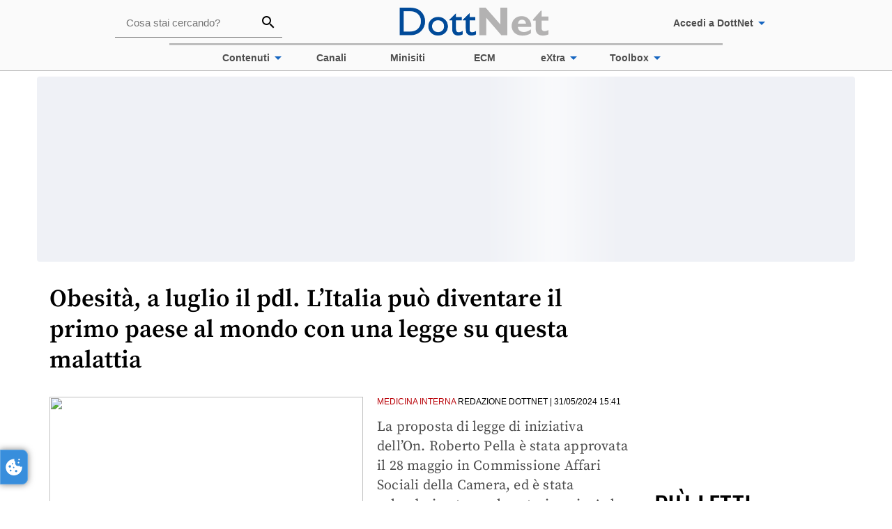

--- FILE ---
content_type: text/html; charset=utf-8
request_url: https://www.dottnet.it/articolo/32536627/obesita-a-luglio-il-pdl-l-italia-puo-diventare-il-primo-paese-al-mondo-con-una-legge-su-questa-malattia
body_size: 52615
content:
<!DOCTYPE html><html data-beasties-container><head>
  
  <base href="/">
  <title>Obesità, a luglio il pdl. L’Italia può diventare il primo paese al mondo con una legge su questa malattia - DottNet - 2024-05-31T15:41:14Z</title>

  <meta http-equiv="Content-Security-Policy" content="
		default-src 'self' 'unsafe-inline'  'unsafe-eval' data: blob: http://localhost:8800 http://localhost:8900 http://localhost:4200 https://*.typekit.net https://*.gvt1.com https://*.dottnet.it https://csi.gstatic.com https://console.googletagservices.com https://s0.2mdn.net/instream/video/client.js http://googleads.github.io http://imasdk.googleapis.com https://cdn.jsdelivr.net wss://*.zoom.us/  https://*.zoom.us/ https://zoom.us/ https://fonts.googleapis.com https://www.googletagservices.com https://*.googlevideo.com  https://fonts.gstatic.com https://securepubads.g.doubleclick.net https://stats.g.doubleclick.net https://*.safeframe.googlesyndication.com https://adservice.google.it https://*.google.com https://*.googlesyndication.com https://cdnjs.cloudflare.com/ajax/libs/font-awesome/4.7.0/fonts/fontawesome-webfont.woff https://cdnjs.cloudflare.com/ajax/libs/font-awesome/4.7.0/fonts/fontawesome-webfont.woff2 https://cdnjs.cloudflare.com/ajax/libs/font-awesome/4.7.0/fonts/fontawesome-webfont.ttf https://connect.facebook.net https://www.googletagmanager.com https://www.googletagmanager.com/* https://region1.google-analytics.com https://js.stripe.com https://*.smartsuppchat.com https://*.smartsuppcdn.com wss://*.smartsupp.com https://www.google.it https://www.facebook.com https://cdnjs.cloudflare.com https://cdn.ampproject.org https://*.adtrafficquality.google https://servedbydoceree.doceree.com/resources/p/doc_ad/38/223/dc.js https://dai.doceree.com/ https://www.googleadservices.com;
        style-src 'self' 'unsafe-inline' https://*.typekit.net https://*.dottnet.it http://fonts.googleapis.com https://cdnjs.cloudflare.com/ajax/libs/font-awesome/4.7.0/css/font-awesome.css https://*.smartsuppcdn.com https://www.googletagmanager.com/debug/;
        img-src 'self' http: https: data:;
		frame-src blob: http://console.googletagservices.com https://www.youtube.com https://console.googletagservices.com http://imasdk.googleapis.com http://localhost:4200 https://*.dottnet.it  https://*.google.com https://*.googlesyndication.com https://securepubads.g.doubleclick.net https://td.doubleclick.net https://www.facebook.com/ https://js.stripe.com https://www.googleadservices.com https://googleads.g.doubleclick.net https://sponsored.m3medical.com https://*.lilly.com https://*.doctors.net.uk/ https://*.adtrafficquality.google;
    ">
  

  <meta charset="utf-8">
  <meta name="viewport" content="width=device-width, initial-scale=1, shrink-to-fit=no">
  <meta name="description" content="Il portale dei medici italiani">
  <meta name="keywords" content="medicina interna,obesità,sanità pubblica">
  <meta name="robots" content="follow, index">
  <meta property="og:title" content="Obesità, a luglio il pdl. L’Italia può diventare il primo paese al mondo con una legge su questa malattia">
  <meta property="og:description" content="La proposta di legge di iniziativa dell’On. Roberto Pella è stata approvata il 28 maggio in Commissione Affari Sociali della Camera, ed è stata calendarizzata per la votazione in Aula">
  <meta property="og:image" content="https://content.dottnet.it/content/articolo/32536627-obesita.jpeg">
  <meta property="og:image:height" content="200">
  <meta property="og:image:width" content="200">
  <meta property="og:url" content="/articolo/32536627/obesita-a-luglio-il-pdl-l-italia-puo-diventare-il-primo-paese-al-mondo-con-una-legge-su-questa-malattia">
  <style type="text/css" id="fa-auto-css">:root, :host {
  --fa-font-solid: normal 900 1em/1 "Font Awesome 7 Free";
  --fa-font-regular: normal 400 1em/1 "Font Awesome 7 Free";
  --fa-font-light: normal 300 1em/1 "Font Awesome 7 Pro";
  --fa-font-thin: normal 100 1em/1 "Font Awesome 7 Pro";
  --fa-font-duotone: normal 900 1em/1 "Font Awesome 7 Duotone";
  --fa-font-duotone-regular: normal 400 1em/1 "Font Awesome 7 Duotone";
  --fa-font-duotone-light: normal 300 1em/1 "Font Awesome 7 Duotone";
  --fa-font-duotone-thin: normal 100 1em/1 "Font Awesome 7 Duotone";
  --fa-font-brands: normal 400 1em/1 "Font Awesome 7 Brands";
  --fa-font-sharp-solid: normal 900 1em/1 "Font Awesome 7 Sharp";
  --fa-font-sharp-regular: normal 400 1em/1 "Font Awesome 7 Sharp";
  --fa-font-sharp-light: normal 300 1em/1 "Font Awesome 7 Sharp";
  --fa-font-sharp-thin: normal 100 1em/1 "Font Awesome 7 Sharp";
  --fa-font-sharp-duotone-solid: normal 900 1em/1 "Font Awesome 7 Sharp Duotone";
  --fa-font-sharp-duotone-regular: normal 400 1em/1 "Font Awesome 7 Sharp Duotone";
  --fa-font-sharp-duotone-light: normal 300 1em/1 "Font Awesome 7 Sharp Duotone";
  --fa-font-sharp-duotone-thin: normal 100 1em/1 "Font Awesome 7 Sharp Duotone";
  --fa-font-slab-regular: normal 400 1em/1 "Font Awesome 7 Slab";
  --fa-font-slab-press-regular: normal 400 1em/1 "Font Awesome 7 Slab Press";
  --fa-font-whiteboard-semibold: normal 600 1em/1 "Font Awesome 7 Whiteboard";
  --fa-font-thumbprint-light: normal 300 1em/1 "Font Awesome 7 Thumbprint";
  --fa-font-notdog-solid: normal 900 1em/1 "Font Awesome 7 Notdog";
  --fa-font-notdog-duo-solid: normal 900 1em/1 "Font Awesome 7 Notdog Duo";
  --fa-font-etch-solid: normal 900 1em/1 "Font Awesome 7 Etch";
  --fa-font-jelly-regular: normal 400 1em/1 "Font Awesome 7 Jelly";
  --fa-font-jelly-fill-regular: normal 400 1em/1 "Font Awesome 7 Jelly Fill";
  --fa-font-jelly-duo-regular: normal 400 1em/1 "Font Awesome 7 Jelly Duo";
  --fa-font-chisel-regular: normal 400 1em/1 "Font Awesome 7 Chisel";
}

.svg-inline--fa {
  box-sizing: content-box;
  display: var(--fa-display, inline-block);
  height: 1em;
  overflow: visible;
  vertical-align: -0.125em;
  width: var(--fa-width, 1.25em);
}
.svg-inline--fa.fa-2xs {
  vertical-align: 0.1em;
}
.svg-inline--fa.fa-xs {
  vertical-align: 0em;
}
.svg-inline--fa.fa-sm {
  vertical-align: -0.0714285714em;
}
.svg-inline--fa.fa-lg {
  vertical-align: -0.2em;
}
.svg-inline--fa.fa-xl {
  vertical-align: -0.25em;
}
.svg-inline--fa.fa-2xl {
  vertical-align: -0.3125em;
}
.svg-inline--fa.fa-pull-left,
.svg-inline--fa .fa-pull-start {
  float: inline-start;
  margin-inline-end: var(--fa-pull-margin, 0.3em);
}
.svg-inline--fa.fa-pull-right,
.svg-inline--fa .fa-pull-end {
  float: inline-end;
  margin-inline-start: var(--fa-pull-margin, 0.3em);
}
.svg-inline--fa.fa-li {
  width: var(--fa-li-width, 2em);
  inset-inline-start: calc(-1 * var(--fa-li-width, 2em));
  inset-block-start: 0.25em; /* syncing vertical alignment with Web Font rendering */
}

.fa-layers-counter, .fa-layers-text {
  display: inline-block;
  position: absolute;
  text-align: center;
}

.fa-layers {
  display: inline-block;
  height: 1em;
  position: relative;
  text-align: center;
  vertical-align: -0.125em;
  width: var(--fa-width, 1.25em);
}
.fa-layers .svg-inline--fa {
  inset: 0;
  margin: auto;
  position: absolute;
  transform-origin: center center;
}

.fa-layers-text {
  left: 50%;
  top: 50%;
  transform: translate(-50%, -50%);
  transform-origin: center center;
}

.fa-layers-counter {
  background-color: var(--fa-counter-background-color, #ff253a);
  border-radius: var(--fa-counter-border-radius, 1em);
  box-sizing: border-box;
  color: var(--fa-inverse, #fff);
  line-height: var(--fa-counter-line-height, 1);
  max-width: var(--fa-counter-max-width, 5em);
  min-width: var(--fa-counter-min-width, 1.5em);
  overflow: hidden;
  padding: var(--fa-counter-padding, 0.25em 0.5em);
  right: var(--fa-right, 0);
  text-overflow: ellipsis;
  top: var(--fa-top, 0);
  transform: scale(var(--fa-counter-scale, 0.25));
  transform-origin: top right;
}

.fa-layers-bottom-right {
  bottom: var(--fa-bottom, 0);
  right: var(--fa-right, 0);
  top: auto;
  transform: scale(var(--fa-layers-scale, 0.25));
  transform-origin: bottom right;
}

.fa-layers-bottom-left {
  bottom: var(--fa-bottom, 0);
  left: var(--fa-left, 0);
  right: auto;
  top: auto;
  transform: scale(var(--fa-layers-scale, 0.25));
  transform-origin: bottom left;
}

.fa-layers-top-right {
  top: var(--fa-top, 0);
  right: var(--fa-right, 0);
  transform: scale(var(--fa-layers-scale, 0.25));
  transform-origin: top right;
}

.fa-layers-top-left {
  left: var(--fa-left, 0);
  right: auto;
  top: var(--fa-top, 0);
  transform: scale(var(--fa-layers-scale, 0.25));
  transform-origin: top left;
}

.fa-1x {
  font-size: 1em;
}

.fa-2x {
  font-size: 2em;
}

.fa-3x {
  font-size: 3em;
}

.fa-4x {
  font-size: 4em;
}

.fa-5x {
  font-size: 5em;
}

.fa-6x {
  font-size: 6em;
}

.fa-7x {
  font-size: 7em;
}

.fa-8x {
  font-size: 8em;
}

.fa-9x {
  font-size: 9em;
}

.fa-10x {
  font-size: 10em;
}

.fa-2xs {
  font-size: calc(10 / 16 * 1em); /* converts a 10px size into an em-based value that's relative to the scale's 16px base */
  line-height: calc(1 / 10 * 1em); /* sets the line-height of the icon back to that of it's parent */
  vertical-align: calc((6 / 10 - 0.375) * 1em); /* vertically centers the icon taking into account the surrounding text's descender */
}

.fa-xs {
  font-size: calc(12 / 16 * 1em); /* converts a 12px size into an em-based value that's relative to the scale's 16px base */
  line-height: calc(1 / 12 * 1em); /* sets the line-height of the icon back to that of it's parent */
  vertical-align: calc((6 / 12 - 0.375) * 1em); /* vertically centers the icon taking into account the surrounding text's descender */
}

.fa-sm {
  font-size: calc(14 / 16 * 1em); /* converts a 14px size into an em-based value that's relative to the scale's 16px base */
  line-height: calc(1 / 14 * 1em); /* sets the line-height of the icon back to that of it's parent */
  vertical-align: calc((6 / 14 - 0.375) * 1em); /* vertically centers the icon taking into account the surrounding text's descender */
}

.fa-lg {
  font-size: calc(20 / 16 * 1em); /* converts a 20px size into an em-based value that's relative to the scale's 16px base */
  line-height: calc(1 / 20 * 1em); /* sets the line-height of the icon back to that of it's parent */
  vertical-align: calc((6 / 20 - 0.375) * 1em); /* vertically centers the icon taking into account the surrounding text's descender */
}

.fa-xl {
  font-size: calc(24 / 16 * 1em); /* converts a 24px size into an em-based value that's relative to the scale's 16px base */
  line-height: calc(1 / 24 * 1em); /* sets the line-height of the icon back to that of it's parent */
  vertical-align: calc((6 / 24 - 0.375) * 1em); /* vertically centers the icon taking into account the surrounding text's descender */
}

.fa-2xl {
  font-size: calc(32 / 16 * 1em); /* converts a 32px size into an em-based value that's relative to the scale's 16px base */
  line-height: calc(1 / 32 * 1em); /* sets the line-height of the icon back to that of it's parent */
  vertical-align: calc((6 / 32 - 0.375) * 1em); /* vertically centers the icon taking into account the surrounding text's descender */
}

.fa-width-auto {
  --fa-width: auto;
}

.fa-fw,
.fa-width-fixed {
  --fa-width: 1.25em;
}

.fa-ul {
  list-style-type: none;
  margin-inline-start: var(--fa-li-margin, 2.5em);
  padding-inline-start: 0;
}
.fa-ul > li {
  position: relative;
}

.fa-li {
  inset-inline-start: calc(-1 * var(--fa-li-width, 2em));
  position: absolute;
  text-align: center;
  width: var(--fa-li-width, 2em);
  line-height: inherit;
}

/* Heads Up: Bordered Icons will not be supported in the future!
  - This feature will be deprecated in the next major release of Font Awesome (v8)!
  - You may continue to use it in this version *v7), but it will not be supported in Font Awesome v8.
*/
/* Notes:
* --@{v.$css-prefix}-border-width = 1/16 by default (to render as ~1px based on a 16px default font-size)
* --@{v.$css-prefix}-border-padding =
  ** 3/16 for vertical padding (to give ~2px of vertical whitespace around an icon considering it's vertical alignment)
  ** 4/16 for horizontal padding (to give ~4px of horizontal whitespace around an icon)
*/
.fa-border {
  border-color: var(--fa-border-color, #eee);
  border-radius: var(--fa-border-radius, 0.1em);
  border-style: var(--fa-border-style, solid);
  border-width: var(--fa-border-width, 0.0625em);
  box-sizing: var(--fa-border-box-sizing, content-box);
  padding: var(--fa-border-padding, 0.1875em 0.25em);
}

.fa-pull-left,
.fa-pull-start {
  float: inline-start;
  margin-inline-end: var(--fa-pull-margin, 0.3em);
}

.fa-pull-right,
.fa-pull-end {
  float: inline-end;
  margin-inline-start: var(--fa-pull-margin, 0.3em);
}

.fa-beat {
  animation-name: fa-beat;
  animation-delay: var(--fa-animation-delay, 0s);
  animation-direction: var(--fa-animation-direction, normal);
  animation-duration: var(--fa-animation-duration, 1s);
  animation-iteration-count: var(--fa-animation-iteration-count, infinite);
  animation-timing-function: var(--fa-animation-timing, ease-in-out);
}

.fa-bounce {
  animation-name: fa-bounce;
  animation-delay: var(--fa-animation-delay, 0s);
  animation-direction: var(--fa-animation-direction, normal);
  animation-duration: var(--fa-animation-duration, 1s);
  animation-iteration-count: var(--fa-animation-iteration-count, infinite);
  animation-timing-function: var(--fa-animation-timing, cubic-bezier(0.28, 0.84, 0.42, 1));
}

.fa-fade {
  animation-name: fa-fade;
  animation-delay: var(--fa-animation-delay, 0s);
  animation-direction: var(--fa-animation-direction, normal);
  animation-duration: var(--fa-animation-duration, 1s);
  animation-iteration-count: var(--fa-animation-iteration-count, infinite);
  animation-timing-function: var(--fa-animation-timing, cubic-bezier(0.4, 0, 0.6, 1));
}

.fa-beat-fade {
  animation-name: fa-beat-fade;
  animation-delay: var(--fa-animation-delay, 0s);
  animation-direction: var(--fa-animation-direction, normal);
  animation-duration: var(--fa-animation-duration, 1s);
  animation-iteration-count: var(--fa-animation-iteration-count, infinite);
  animation-timing-function: var(--fa-animation-timing, cubic-bezier(0.4, 0, 0.6, 1));
}

.fa-flip {
  animation-name: fa-flip;
  animation-delay: var(--fa-animation-delay, 0s);
  animation-direction: var(--fa-animation-direction, normal);
  animation-duration: var(--fa-animation-duration, 1s);
  animation-iteration-count: var(--fa-animation-iteration-count, infinite);
  animation-timing-function: var(--fa-animation-timing, ease-in-out);
}

.fa-shake {
  animation-name: fa-shake;
  animation-delay: var(--fa-animation-delay, 0s);
  animation-direction: var(--fa-animation-direction, normal);
  animation-duration: var(--fa-animation-duration, 1s);
  animation-iteration-count: var(--fa-animation-iteration-count, infinite);
  animation-timing-function: var(--fa-animation-timing, linear);
}

.fa-spin {
  animation-name: fa-spin;
  animation-delay: var(--fa-animation-delay, 0s);
  animation-direction: var(--fa-animation-direction, normal);
  animation-duration: var(--fa-animation-duration, 2s);
  animation-iteration-count: var(--fa-animation-iteration-count, infinite);
  animation-timing-function: var(--fa-animation-timing, linear);
}

.fa-spin-reverse {
  --fa-animation-direction: reverse;
}

.fa-pulse,
.fa-spin-pulse {
  animation-name: fa-spin;
  animation-direction: var(--fa-animation-direction, normal);
  animation-duration: var(--fa-animation-duration, 1s);
  animation-iteration-count: var(--fa-animation-iteration-count, infinite);
  animation-timing-function: var(--fa-animation-timing, steps(8));
}

@media (prefers-reduced-motion: reduce) {
  .fa-beat,
  .fa-bounce,
  .fa-fade,
  .fa-beat-fade,
  .fa-flip,
  .fa-pulse,
  .fa-shake,
  .fa-spin,
  .fa-spin-pulse {
    animation: none !important;
    transition: none !important;
  }
}
@keyframes fa-beat {
  0%, 90% {
    transform: scale(1);
  }
  45% {
    transform: scale(var(--fa-beat-scale, 1.25));
  }
}
@keyframes fa-bounce {
  0% {
    transform: scale(1, 1) translateY(0);
  }
  10% {
    transform: scale(var(--fa-bounce-start-scale-x, 1.1), var(--fa-bounce-start-scale-y, 0.9)) translateY(0);
  }
  30% {
    transform: scale(var(--fa-bounce-jump-scale-x, 0.9), var(--fa-bounce-jump-scale-y, 1.1)) translateY(var(--fa-bounce-height, -0.5em));
  }
  50% {
    transform: scale(var(--fa-bounce-land-scale-x, 1.05), var(--fa-bounce-land-scale-y, 0.95)) translateY(0);
  }
  57% {
    transform: scale(1, 1) translateY(var(--fa-bounce-rebound, -0.125em));
  }
  64% {
    transform: scale(1, 1) translateY(0);
  }
  100% {
    transform: scale(1, 1) translateY(0);
  }
}
@keyframes fa-fade {
  50% {
    opacity: var(--fa-fade-opacity, 0.4);
  }
}
@keyframes fa-beat-fade {
  0%, 100% {
    opacity: var(--fa-beat-fade-opacity, 0.4);
    transform: scale(1);
  }
  50% {
    opacity: 1;
    transform: scale(var(--fa-beat-fade-scale, 1.125));
  }
}
@keyframes fa-flip {
  50% {
    transform: rotate3d(var(--fa-flip-x, 0), var(--fa-flip-y, 1), var(--fa-flip-z, 0), var(--fa-flip-angle, -180deg));
  }
}
@keyframes fa-shake {
  0% {
    transform: rotate(-15deg);
  }
  4% {
    transform: rotate(15deg);
  }
  8%, 24% {
    transform: rotate(-18deg);
  }
  12%, 28% {
    transform: rotate(18deg);
  }
  16% {
    transform: rotate(-22deg);
  }
  20% {
    transform: rotate(22deg);
  }
  32% {
    transform: rotate(-12deg);
  }
  36% {
    transform: rotate(12deg);
  }
  40%, 100% {
    transform: rotate(0deg);
  }
}
@keyframes fa-spin {
  0% {
    transform: rotate(0deg);
  }
  100% {
    transform: rotate(360deg);
  }
}
.fa-rotate-90 {
  transform: rotate(90deg);
}

.fa-rotate-180 {
  transform: rotate(180deg);
}

.fa-rotate-270 {
  transform: rotate(270deg);
}

.fa-flip-horizontal {
  transform: scale(-1, 1);
}

.fa-flip-vertical {
  transform: scale(1, -1);
}

.fa-flip-both,
.fa-flip-horizontal.fa-flip-vertical {
  transform: scale(-1, -1);
}

.fa-rotate-by {
  transform: rotate(var(--fa-rotate-angle, 0));
}

.svg-inline--fa .fa-primary {
  fill: var(--fa-primary-color, currentColor);
  opacity: var(--fa-primary-opacity, 1);
}

.svg-inline--fa .fa-secondary {
  fill: var(--fa-secondary-color, currentColor);
  opacity: var(--fa-secondary-opacity, 0.4);
}

.svg-inline--fa.fa-swap-opacity .fa-primary {
  opacity: var(--fa-secondary-opacity, 0.4);
}

.svg-inline--fa.fa-swap-opacity .fa-secondary {
  opacity: var(--fa-primary-opacity, 1);
}

.svg-inline--fa mask .fa-primary,
.svg-inline--fa mask .fa-secondary {
  fill: black;
}

.svg-inline--fa.fa-inverse {
  fill: var(--fa-inverse, #fff);
}

.fa-stack {
  display: inline-block;
  height: 2em;
  line-height: 2em;
  position: relative;
  vertical-align: middle;
  width: 2.5em;
}

.fa-inverse {
  color: var(--fa-inverse, #fff);
}

.svg-inline--fa.fa-stack-1x {
  height: 1em;
  width: 1.25em;
}
.svg-inline--fa.fa-stack-2x {
  height: 2em;
  width: 2.5em;
}

.fa-stack-1x,
.fa-stack-2x {
  bottom: 0;
  left: 0;
  margin: auto;
  position: absolute;
  right: 0;
  top: 0;
  z-index: var(--fa-stack-z-index, auto);
}</style><link rel="preconnect" href="https://content.dottnet.it">
  <link rel=" icon " type="image/png " href="favicon.ico">


  
  <link rel="preload" href="/assets/fonts/source-serif-pro-latin-400-normal.woff2" as="font" type="font/woff2" crossorigin>
  <link rel="preload" href="/assets/fonts/source-serif-pro-latin-600-normal.woff2" as="font" type="font/woff2" crossorigin>
  <link rel="preload" href="/assets/fonts/montserrat-latin-400-normal.woff2" as="font" type="font/woff2" crossorigin>
  <link rel="preload" href="/assets/fonts/lato-latin-400-normal.woff2" as="font" type="font/woff2" crossorigin>
  <link rel="preload" href="/assets/fonts/oswald-latin-400-normal.woff2" as="font" type="font/woff2" crossorigin>
  <link rel="preload" href="/assets/fonts/material-icons-latin-400-normal.woff2" as="font" type="font/woff2" crossorigin>
  <link href="/assets/fonts/source-serif-pro-latin-400-normal.woff" as="font" type="font/woff" crossorigin>
  <link href="/assets/fonts/source-serif-pro-latin-600-normal.woff" as="font" type="font/woff" crossorigin>
  <link href="/assets/fonts/montserrat-latin-400-normal.woff" as="font" type="font/woff" crossorigin>
  <link href="/assets/fonts/lato-latin-400-normal.woff" as="font" type="font/woff" crossorigin>
  <link href="/assets/fonts/oswald-latin-400-normal.woff" as="font" type="font/woff" crossorigin>
  <link href="/assets/fonts/material-icons-latin-400-normal.woff" as="font" type="font/woff" crossorigin>

  
  <link href="/assets/fonts.css" rel="stylesheet" media="print" onload="this.media='all'"><noscript><link href="/assets/fonts.css" rel="stylesheet"></noscript>

  
  <script type="text/javascript" data-sandbox="allow-scripts allow-same-origin allow-popups" src="/assets/prebid.js" id="prebid"></script>
  <script src="https://servedbydoceree.doceree.com/resources/p/doc_ad/38/223/dc.js" data-siteid="223" data-platid="1" data-pubid="38"></script>


  <script async src="https://securepubads.g.doubleclick.net/tag/js/gpt.js"></script>
  <script type="text/javascript" src="https://imasdk.googleapis.com/js/sdkloader/ima3.js"></script>
  <script>
    var adsVar = '';
    var googletag = googletag || {};
    googletag.cmd = googletag.cmd || [];
  </script>
  <script>
    console.log('INFO: Initializing google AD');
    googletag.cmd.push(function () {
      googletag.pubads().enableSingleRequest();
      googletag.enableServices();
    });
  </script>
  
  <script>
    //Script executed BEFORE GA4 import so that default values are available
    // Define dataLayer and the gtag function.
    /*        if (typeof window !== 'undefined') {
        window.dataLayer = window.dataLayer || [];

        function gtag() {
            dataLayer.push(arguments);
        }

        // Default ad_storage to 'denied' as a placeholder
        // Determine actual values based on your own requirements
        gtag('consent', 'default', {
            ad_storage: 'denied'
        });
    }
    */
  </script>
  
  
  
  <script async src="https://www.googletagmanager.com/gtag/js"></script>
  <script>
    if (typeof window !== 'undefined') {
      window.dataLayer = window.dataLayer || [];

      function gtag() {
        dataLayer.push(arguments);
      }
      gtag('consent', 'default', {
        'ad_storage': 'denied',
        'analytics_storage': 'denied',
        'ad_user_data': 'denied',
        'ad_personalization': 'denied',
      });

      gtag('js', new Date());


      window.addEventListener('load', () => {
        fetch(
          'https://pagead2.googlesyndication.com/pagead/js/adsbygoogle.js',
          // In order to check if browser has ADBLocker active
          // We try to load an actual ad library and check if the request is blocked.
          // Of course, we are not going to load the entire library, but just to request the headers
          // { method: "HEAD", mode: "no-cors", cache: "no-store" }.
          {
            method: 'HEAD',
            mode: 'no-cors',
            cache: 'no-store'
          }
        )
          .then((res) => (adsVar = 'ADSALLOWED'))
          .catch((err) => (adsVar = 'ADSBLOCK'));
      });
    } else {
      console.log('SSR, GoogleAnalytics script not injected');
    }
  </script>

  
  <script>
    if (typeof window !== 'undefined') {
      !(function (f, b, e, v, n, t, s) {
        if (f.fbq) return;
        n = f.fbq = function () {
          n.callMethod ? n.callMethod.apply(n, arguments) : n.queue.push(arguments);
        };
        if (!f._fbq) f._fbq = n;
        n.push = n;
        n.loaded = !0;
        n.version = '2.0';
        n.queue = [];
        t = b.createElement(e);
        t.async = !0;
        t.src = v;
        s = b.getElementsByTagName(e)[0];
        s.parentNode.insertBefore(t, s);
      })(window, document, 'script', 'https://connect.facebook.net/en_US/fbevents.js');
      fbq('init', '303047483668122');
      fbq('track', 'PageView');
      fbq('consent', 'revoke');
      console.log('Facebook script injected');
    } else {
      console.log('SSR, Facebook script not injected');
    }
  </script>
  

  
  <script>
    if (typeof window !== 'undefined') {

      // Make sure that the properties exist on the window.
      window.googlefc = window.googlefc || {};
      window.googlefc.callbackQueue = window.googlefc.callbackQueue || [];

      // Queue the callback using the CONSENT_API_READY key on the callbackQueue.
      window.googlefc.callbackQueue.push({
        'CONSENT_API_READY':
          () => __tcfapi('addEventListener', 2.0, (data, success) => {
            // Do something with consent data value; this callback may be invoked
            // multiple times as user completes consent flow.
            console.log('CONSENT_API_READY', data, success);
            if (Object.keys(data.vendor.consents).length === 0) {
              console.log('CONSENT_ vendor google denied');
              gtag('consent', 'update', {
                'ad_storage': 'denied',
                'analytics_storage': 'denied',
                'ad_user_data': 'denied',
                'ad_personalization': 'denied',
              });
            } else {
              // Iterate over the consents object of vendor object to check global vendor for wich the user has given consent
              for (let vendorId in data.vendor.consents) {
                if (data.vendor.consents.hasOwnProperty(vendorId)) {
                  console.log(`CONSENT_ Vendor ID: ${vendorId}, Consent: ${data.vendor.consents[vendorId]}`);
                  if (vendorId == 755) {
                    // if vendorId is 755 GOOGLE, we grant all consents
                    console.log('CONSENT_ vendor google grant');
                    gtag('consent', 'update', {
                      'ad_storage': 'granted',
                      'analytics_storage': 'granted',
                      'ad_user_data': 'granted',
                      'ad_personalization': 'granted',
                    });
                  }
                }
              }
            }


            var atpVendors = data.addtlConsent;
            console.log('CONSENT_API_READY atpVendors', atpVendors);

            /*
              An AC string contains the following components:
              Part 1: A specification version number, such as "2"
              Part 2: A separator symbol "~"
              Part 3: A dot-separated list of user-consented Google Ad Tech Provider (ATP) IDs. Example: "1.35.41.101"
              Part 4: A separator symbol "~"
              Part 5: "dv." followed by a dot-separated list of disclosed Google Ad Tech Provider (ATP) IDs. Example: "dv.9.21.81"
            */

            // check atp vendor for wich the user has given consent (ex. Meta id 89)
            var splitAtpVendorsGrant = atpVendors.split('~');
            var splitAtpVendorsGrantList = splitAtpVendorsGrant[1];
            console.log('CONSENT_ atp splitAtpVendorsGrantList:', splitAtpVendorsGrantList);
            if (splitAtpVendorsGrantList.length > 0) {
              var splitVendor = splitAtpVendorsGrantList.split('.');
              splitVendor.forEach(function (value) {
                console.log('CONSENT_ atp grant:', value);
                if (value == 89) {
                  fbq('consent', 'grant');
                }
              });
            }

            // check atp vendor for wich the user doesn't give consent (ex. Meta)

            var splitAtpVendorsRevoke = atpVendors.split('dv.');

            if (splitAtpVendorsRevoke.length > 1 && splitAtpVendorsRevoke[1].length > 0) {
              var valuesAfterDv = splitAtpVendorsRevoke[1].split('.');
              valuesAfterDv.forEach(function (value) {
                console.log('CONSENT_ atp revoke:', value);
                if (value == 89) {
                  fbq('consent', 'revoke');
                }
              });
            }

          })

      });
    }
  </script>

  

  <script>
    var pbjs = pbjs || {};
    pbjs.que = pbjs.que || [];
    pbjs.que.push(function () {
      console.log('INFO: Prebid queue initialized');
      const customConfigObject = {
        "buckets": [
          //   {
          //     "precision": 2,
          //     "min": 0,
          //     "max": 5,
          //     "increment": 0.05
          // }, {
          //     "precision": 2,
          //     "min": 6,
          //     "max": 20,
          //     "increment": 0.5
          // },
          {
            "precision": 2,
            "min": 21,
            "max": 200,
            "increment": 1
          }
          // , {
          //     "precision": 2,
          //     "min": 201,
          //     "max": 1000,
          //     "increment": 10
          // }
        ]
      };
      pbjs.setConfig({
        debug: true,
        useSafeFrames: true,
        allowSafeFrameMessaging: true,
        enableSendAllBids: true,
        priceGranularity: customConfigObject
      });

    });
    console.log('INFO: Prebid script injected');
  </script>



  
  <script language="javascript">
    var _smartsupp = _smartsupp || {};
    _smartsupp.key = 'b88f818e22b94ac109c58352505e8ee222d5e46d';
    window.smartsupp ||
      (function (d) {
        var s,
          c,
          o = (smartsupp = function () {
            o._.push(arguments);
          });
        o._ = [];
        s = d.getElementsByTagName('script')[0];
        c = d.createElement('script');
        c.type = 'text/javascript';
        c.charset = 'utf-8';
        c.async = true;
        c.src = 'https://www.smartsuppchat.com/loader.js?';
        s.parentNode.insertBefore(c, s);
      })(document);
  </script>
<style>*:not(img){box-sizing:border-box}html,body{padding:0;margin:0;min-height:100%}html{height:100%;width:100%}body{min-height:100%;width:100%}h1,h2{margin:0}.full-width{width:100%}dottnet-toolbar{z-index:101}.flex-row{display:flex;flex-direction:row}.flex-col{display:flex;flex-direction:column}.flex-wrap{flex-wrap:wrap}.flex-fill{height:100%;min-height:100%;min-width:100%;width:100%}.flex-row-100{flex:1 1 100%;max-width:100%}.flex-row-50{flex:1 1 100%;max-width:50%}.flex-row-25{flex:1 1 100%;max-width:25%}.flex-justify-center{justify-content:center}.flex-justify-start{justify-content:flex-start}.flex-justify-end{justify-content:flex-end}.flex-justify-space-between{justify-content:space-between}.flex-justify-space-around{justify-content:space-around}.flex-justify-space-evenly{justify-content:space-evenly}.flex-align-center{align-items:center}.flex-align-start{align-items:flex-start}.flex-align-end{align-items:flex-end}.flex-basis-auto{flex:1 1 0%}.dn-icon{font-size:25px;cursor:pointer}.material-icons{font-family:Material Icons;font-weight:400;font-style:normal;font-size:24px;line-height:1;letter-spacing:normal;text-transform:none;display:inline-block;white-space:nowrap;word-wrap:normal;direction:ltr;-moz-font-feature-settings:"liga";-moz-osx-font-smoothing:grayscale}h1{font-size:3em}h2{font-size:1.5em;font-family:Lato,sans-serif}h3{font-weight:700}p:not(.eyelet){font-size:18px;line-height:1.42857143;white-space:pre-line}.dottnet-content-title{font-family:Oswald,sans-serif;font-size:40px;padding-bottom:20px;margin:30px 8px 20px;text-transform:uppercase;border-bottom:3px solid #e6e6e6;text-align:left;color:#000;letter-spacing:.4px;font-weight:400;line-height:1.1}.header{text-decoration:none;text-transform:uppercase;font-weight:400;font-size:12px;font-family:Noto Sans,sans-serif;margin-bottom:1rem}.header a{color:#b90007;text-decoration:none}.dottnet-title{font-size:35px;font-weight:600;font-family:"Source Serif Pro";color:#000;letter-spacing:-.5px}.eyelet{color:#4d4d4d;display:initial;font-family:"Source Serif Pro";font-size:20px;font-weight:400;font-style:normal}.navigation-button span{font-weight:700!important;font-size:14px!important;color:#4d4d4d}.mdc-list-item{font-family:Lato,sans-serif!important}.mdc-list-item__content{font-family:Lato,sans-serif}.mat-mdc-text-field-wrapper{flex:0 1 auto!important}.mat-mdc-form-field-infix{padding-bottom:0!important}mat-card-content{padding:0!important}mat-card-title-group{width:inherit!important;max-width:100%}mat-card-subtitle{font-family:Roboto,Helvetica Neue,sans-serif}.mat-mdc-card-subtitle{margin-bottom:12px!important}.mat-mdc-card-title-group{min-height:0}.mat-drawer-container{overflow:visible!important;width:100%}@media (min-width: 960px){.mat-drawer-container{display:flex!important}}.mat-drawer-content{overflow:visible!important}.mat-mdc-input-element:disabled{color:#a9a9a9}.svg-inline--fa{vertical-align:-.125em}fa-icon svg{display:inline-block;font-size:inherit;height:3em}html{--mat-button-filled-container-shape: 4px;--mat-button-filled-horizontal-padding: 16px;--mat-button-filled-icon-offset: -4px;--mat-button-filled-icon-spacing: 8px;--mat-button-filled-touch-target-size: 48px;--mat-button-outlined-container-shape: 4px;--mat-button-outlined-horizontal-padding: 15px;--mat-button-outlined-icon-offset: -4px;--mat-button-outlined-icon-spacing: 8px;--mat-button-outlined-keep-touch-target: false;--mat-button-outlined-outline-width: 1px;--mat-button-outlined-touch-target-size: 48px;--mat-button-protected-container-elevation-shadow: 0px 3px 1px -2px rgba(0, 0, 0, .2), 0px 2px 2px 0px rgba(0, 0, 0, .14), 0px 1px 5px 0px rgba(0, 0, 0, .12);--mat-button-protected-container-shape: 4px;--mat-button-protected-disabled-container-elevation-shadow: 0px 0px 0px 0px rgba(0, 0, 0, .2), 0px 0px 0px 0px rgba(0, 0, 0, .14), 0px 0px 0px 0px rgba(0, 0, 0, .12);--mat-button-protected-focus-container-elevation-shadow: 0px 2px 4px -1px rgba(0, 0, 0, .2), 0px 4px 5px 0px rgba(0, 0, 0, .14), 0px 1px 10px 0px rgba(0, 0, 0, .12);--mat-button-protected-horizontal-padding: 16px;--mat-button-protected-hover-container-elevation-shadow: 0px 2px 4px -1px rgba(0, 0, 0, .2), 0px 4px 5px 0px rgba(0, 0, 0, .14), 0px 1px 10px 0px rgba(0, 0, 0, .12);--mat-button-protected-icon-offset: -4px;--mat-button-protected-icon-spacing: 8px;--mat-button-protected-pressed-container-elevation-shadow: 0px 5px 5px -3px rgba(0, 0, 0, .2), 0px 8px 10px 1px rgba(0, 0, 0, .14), 0px 3px 14px 2px rgba(0, 0, 0, .12);--mat-button-protected-touch-target-size: 48px;--mat-button-text-container-shape: 4px;--mat-button-text-horizontal-padding: 8px;--mat-button-text-icon-offset: 0;--mat-button-text-icon-spacing: 8px;--mat-button-text-with-icon-horizontal-padding: 8px;--mat-button-text-touch-target-size: 48px;--mat-button-tonal-container-shape: 4px;--mat-button-tonal-horizontal-padding: 16px;--mat-button-tonal-icon-offset: -4px;--mat-button-tonal-icon-spacing: 8px;--mat-button-tonal-touch-target-size: 48px}html{--mat-button-filled-container-color: white;--mat-button-filled-disabled-container-color: color-mix(in srgb, rgba(0, 0, 0, .87) 12%, transparent);--mat-button-filled-disabled-label-text-color: color-mix(in srgb, rgba(0, 0, 0, .87) 38%, transparent);--mat-button-filled-disabled-state-layer-color: rgba(0, 0, 0, .54);--mat-button-filled-focus-state-layer-opacity: .12;--mat-button-filled-hover-state-layer-opacity: .04;--mat-button-filled-label-text-color: rgba(0, 0, 0, .87);--mat-button-filled-pressed-state-layer-opacity: .12;--mat-button-filled-ripple-color: color-mix(in srgb, rgba(0, 0, 0, .87) 12%, transparent);--mat-button-filled-state-layer-color: rgba(0, 0, 0, .87);--mat-button-outlined-disabled-label-text-color: color-mix(in srgb, rgba(0, 0, 0, .87) 38%, transparent);--mat-button-outlined-disabled-outline-color: rgba(0, 0, 0, .12);--mat-button-outlined-disabled-state-layer-color: rgba(0, 0, 0, .54);--mat-button-outlined-focus-state-layer-opacity: .12;--mat-button-outlined-hover-state-layer-opacity: .04;--mat-button-outlined-label-text-color: rgba(0, 0, 0, .87);--mat-button-outlined-outline-color: rgba(0, 0, 0, .12);--mat-button-outlined-pressed-state-layer-opacity: .12;--mat-button-outlined-ripple-color: color-mix(in srgb, rgba(0, 0, 0, .87) 12%, transparent);--mat-button-outlined-state-layer-color: rgba(0, 0, 0, .87);--mat-button-protected-container-color: white;--mat-button-protected-disabled-container-color: color-mix(in srgb, rgba(0, 0, 0, .87) 12%, transparent);--mat-button-protected-disabled-label-text-color: color-mix(in srgb, rgba(0, 0, 0, .87) 38%, transparent);--mat-button-protected-disabled-state-layer-color: rgba(0, 0, 0, .54);--mat-button-protected-focus-state-layer-opacity: .12;--mat-button-protected-hover-state-layer-opacity: .04;--mat-button-protected-label-text-color: rgba(0, 0, 0, .87);--mat-button-protected-pressed-state-layer-opacity: .12;--mat-button-protected-ripple-color: color-mix(in srgb, rgba(0, 0, 0, .87) 12%, transparent);--mat-button-protected-state-layer-color: rgba(0, 0, 0, .87);--mat-button-text-disabled-label-text-color: color-mix(in srgb, rgba(0, 0, 0, .87) 38%, transparent);--mat-button-text-disabled-state-layer-color: rgba(0, 0, 0, .54);--mat-button-text-focus-state-layer-opacity: .12;--mat-button-text-hover-state-layer-opacity: .04;--mat-button-text-label-text-color: rgba(0, 0, 0, .87);--mat-button-text-pressed-state-layer-opacity: .12;--mat-button-text-ripple-color: color-mix(in srgb, rgba(0, 0, 0, .87) 12%, transparent);--mat-button-text-state-layer-color: rgba(0, 0, 0, .87);--mat-button-tonal-container-color: white;--mat-button-tonal-disabled-container-color: color-mix(in srgb, rgba(0, 0, 0, .87) 12%, transparent);--mat-button-tonal-disabled-label-text-color: color-mix(in srgb, rgba(0, 0, 0, .87) 38%, transparent);--mat-button-tonal-disabled-state-layer-color: rgba(0, 0, 0, .54);--mat-button-tonal-focus-state-layer-opacity: .12;--mat-button-tonal-hover-state-layer-opacity: .04;--mat-button-tonal-label-text-color: rgba(0, 0, 0, .87);--mat-button-tonal-pressed-state-layer-opacity: .12;--mat-button-tonal-ripple-color: color-mix(in srgb, rgba(0, 0, 0, .87) 12%, transparent);--mat-button-tonal-state-layer-color: rgba(0, 0, 0, .87)}html{--mat-button-filled-container-height: 36px;--mat-button-filled-touch-target-display: block;--mat-button-outlined-container-height: 36px;--mat-button-outlined-touch-target-display: block;--mat-button-protected-container-height: 36px;--mat-button-protected-touch-target-display: block;--mat-button-text-container-height: 36px;--mat-button-text-touch-target-display: block;--mat-button-tonal-container-height: 36px;--mat-button-tonal-touch-target-display: block}html{--mat-button-filled-label-text-font: Roboto, sans-serif;--mat-button-filled-label-text-size: inherit;--mat-button-filled-label-text-tracking: normal;--mat-button-filled-label-text-transform: none;--mat-button-filled-label-text-weight: 400;--mat-button-outlined-label-text-font: Roboto, sans-serif;--mat-button-outlined-label-text-size: inherit;--mat-button-outlined-label-text-tracking: normal;--mat-button-outlined-label-text-transform: none;--mat-button-outlined-label-text-weight: 400;--mat-button-protected-label-text-font: Roboto, sans-serif;--mat-button-protected-label-text-size: inherit;--mat-button-protected-label-text-tracking: normal;--mat-button-protected-label-text-transform: none;--mat-button-protected-label-text-weight: 400;--mat-button-text-label-text-font: Roboto, sans-serif;--mat-button-text-label-text-size: inherit;--mat-button-text-label-text-tracking: normal;--mat-button-text-label-text-transform: none;--mat-button-text-label-text-weight: 400;--mat-button-tonal-label-text-font: Roboto, sans-serif;--mat-button-tonal-label-text-size: inherit;--mat-button-tonal-label-text-tracking: normal;--mat-button-tonal-label-text-transform: none;--mat-button-tonal-label-text-weight: 400}html{--mat-icon-color: inherit}.mat-icon.mat-accent{--mat-icon-color: #1565c0}html{--mat-dialog-container-shape: 4px;--mat-dialog-container-elevation-shadow: 0px 11px 15px -7px rgba(0, 0, 0, .2), 0px 24px 38px 3px rgba(0, 0, 0, .14), 0px 9px 46px 8px rgba(0, 0, 0, .12);--mat-dialog-container-max-width: 80vw;--mat-dialog-container-small-max-width: 80vw;--mat-dialog-container-min-width: 0;--mat-dialog-actions-alignment: start;--mat-dialog-actions-padding: 8px;--mat-dialog-content-padding: 20px 24px;--mat-dialog-with-actions-content-padding: 20px 24px;--mat-dialog-headline-padding: 0 24px 9px}html{--mat-dialog-container-color: white;--mat-dialog-subhead-color: rgba(0, 0, 0, .87);--mat-dialog-supporting-text-color: rgba(0, 0, 0, .54)}html{--mat-dialog-subhead-font: Roboto, sans-serif;--mat-dialog-subhead-line-height: 1.125;--mat-dialog-subhead-size: inherit;--mat-dialog-subhead-weight: 400;--mat-dialog-subhead-tracking: normal;--mat-dialog-supporting-text-font: Roboto, sans-serif;--mat-dialog-supporting-text-line-height: 1.125;--mat-dialog-supporting-text-size: inherit;--mat-dialog-supporting-text-weight: 400;--mat-dialog-supporting-text-tracking: normal}html{--mat-autocomplete-container-shape: 4px;--mat-autocomplete-container-elevation-shadow: 0px 5px 5px -3px rgba(0, 0, 0, .2), 0px 8px 10px 1px rgba(0, 0, 0, .14), 0px 3px 14px 2px rgba(0, 0, 0, .12)}html{--mat-autocomplete-background-color: white}html{--mat-datepicker-calendar-container-shape: 4px;--mat-datepicker-calendar-container-touch-shape: 4px;--mat-datepicker-calendar-container-elevation-shadow: 0px 2px 4px -1px rgba(0, 0, 0, .2), 0px 4px 5px 0px rgba(0, 0, 0, .14), 0px 1px 10px 0px rgba(0, 0, 0, .12);--mat-datepicker-calendar-container-touch-elevation-shadow: 0px 11px 15px -7px rgba(0, 0, 0, .2), 0px 24px 38px 3px rgba(0, 0, 0, .14), 0px 9px 46px 8px rgba(0, 0, 0, .12)}html{--mat-datepicker-calendar-date-in-range-state-background-color: color-mix(in srgb, #283593 20%, transparent);--mat-datepicker-calendar-date-in-comparison-range-state-background-color: color-mix(in srgb, #1565c0 20%, transparent);--mat-datepicker-calendar-date-in-overlap-range-state-background-color: #a8dab5;--mat-datepicker-calendar-date-in-overlap-range-selected-state-background-color: rgb(69.5241935484, 163.4758064516, 93.9516129032);--mat-datepicker-calendar-date-selected-state-text-color: white;--mat-datepicker-calendar-date-selected-state-background-color: #283593;--mat-datepicker-calendar-date-selected-disabled-state-background-color: color-mix(in srgb, #283593 38%, transparent);--mat-datepicker-calendar-date-today-selected-state-outline-color: white;--mat-datepicker-calendar-date-focus-state-background-color: color-mix(in srgb, #283593 12%, transparent);--mat-datepicker-calendar-date-hover-state-background-color: color-mix(in srgb, #283593 4%, transparent);--mat-datepicker-toggle-active-state-icon-color: #283593;--mat-datepicker-toggle-icon-color: rgba(0, 0, 0, .54);--mat-datepicker-calendar-body-label-text-color: rgba(0, 0, 0, .54);--mat-datepicker-calendar-period-button-text-color: rgba(0, 0, 0, .87);--mat-datepicker-calendar-period-button-icon-color: rgba(0, 0, 0, .54);--mat-datepicker-calendar-navigation-button-icon-color: rgba(0, 0, 0, .54);--mat-datepicker-calendar-header-divider-color: rgba(0, 0, 0, .12);--mat-datepicker-calendar-header-text-color: rgba(0, 0, 0, .54);--mat-datepicker-calendar-date-today-outline-color: rgba(0, 0, 0, .54);--mat-datepicker-calendar-date-today-disabled-state-outline-color: color-mix(in srgb, rgba(0, 0, 0, .87) 38%, transparent);--mat-datepicker-calendar-date-text-color: rgba(0, 0, 0, .87);--mat-datepicker-calendar-date-outline-color: transparent;--mat-datepicker-calendar-date-disabled-state-text-color: color-mix(in srgb, rgba(0, 0, 0, .87) 38%, transparent);--mat-datepicker-calendar-date-preview-state-outline-color: rgba(0, 0, 0, .54);--mat-datepicker-range-input-separator-color: rgba(0, 0, 0, .87);--mat-datepicker-range-input-disabled-state-separator-color: color-mix(in srgb, rgba(0, 0, 0, .87) 38%, transparent);--mat-datepicker-range-input-disabled-state-text-color: color-mix(in srgb, rgba(0, 0, 0, .87) 38%, transparent);--mat-datepicker-calendar-container-background-color: white;--mat-datepicker-calendar-container-text-color: rgba(0, 0, 0, .87)}html{--mat-datepicker-calendar-text-font: Roboto, sans-serif;--mat-datepicker-calendar-text-size: 13px;--mat-datepicker-calendar-body-label-text-size: inherit;--mat-datepicker-calendar-body-label-text-weight: 400;--mat-datepicker-calendar-period-button-text-size: inherit;--mat-datepicker-calendar-period-button-text-weight: 400;--mat-datepicker-calendar-header-text-size: 11px;--mat-datepicker-calendar-header-text-weight: 400}html{--mat-select-container-elevation-shadow: 0px 5px 5px -3px rgba(0, 0, 0, .2), 0px 8px 10px 1px rgba(0, 0, 0, .14), 0px 3px 14px 2px rgba(0, 0, 0, .12)}html{--mat-select-panel-background-color: white;--mat-select-enabled-trigger-text-color: rgba(0, 0, 0, .87);--mat-select-disabled-trigger-text-color: color-mix(in srgb, rgba(0, 0, 0, .87) 38%, transparent);--mat-select-placeholder-text-color: rgba(0, 0, 0, .54);--mat-select-enabled-arrow-color: rgba(0, 0, 0, .54);--mat-select-disabled-arrow-color: color-mix(in srgb, rgba(0, 0, 0, .87) 38%, transparent);--mat-select-focused-arrow-color: #eeeeee;--mat-select-invalid-arrow-color: #e53935}html{--mat-select-arrow-transform: translateY(-8px)}html{--mat-select-trigger-text-font: Roboto, sans-serif;--mat-select-trigger-text-line-height: 1.125;--mat-select-trigger-text-size: inherit;--mat-select-trigger-text-tracking: normal;--mat-select-trigger-text-weight: 400}html{--mat-menu-container-shape: 4px;--mat-menu-divider-bottom-spacing: 0;--mat-menu-divider-top-spacing: 0;--mat-menu-item-spacing: 16px;--mat-menu-item-icon-size: 24px;--mat-menu-item-leading-spacing: 16px;--mat-menu-item-trailing-spacing: 16px;--mat-menu-item-with-icon-leading-spacing: 16px;--mat-menu-item-with-icon-trailing-spacing: 16px;--mat-menu-container-elevation-shadow: 0px 5px 5px -3px rgba(0, 0, 0, .2), 0px 8px 10px 1px rgba(0, 0, 0, .14), 0px 3px 14px 2px rgba(0, 0, 0, .12)}html{--mat-menu-item-label-text-color: rgba(0, 0, 0, .87);--mat-menu-item-icon-color: rgba(0, 0, 0, .87);--mat-menu-item-hover-state-layer-color: color-mix(in srgb, rgba(0, 0, 0, .87) 4%, transparent);--mat-menu-item-focus-state-layer-color: color-mix(in srgb, rgba(0, 0, 0, .87) 12%, transparent);--mat-menu-container-color: white;--mat-menu-divider-color: rgba(0, 0, 0, .12)}html{--mat-menu-item-label-text-font: Roboto, sans-serif;--mat-menu-item-label-text-size: inherit;--mat-menu-item-label-text-tracking: normal;--mat-menu-item-label-text-line-height: 1.125;--mat-menu-item-label-text-weight: 400}html{--mat-radio-disabled-selected-icon-opacity: .38;--mat-radio-disabled-unselected-icon-opacity: .38;--mat-radio-state-layer-size: 40px;--mat-radio-touch-target-size: 48px}html{--mat-radio-state-layer-size: 40px;--mat-radio-touch-target-display: block}html{--mat-radio-label-text-font: Roboto, sans-serif;--mat-radio-label-text-line-height: 1.125;--mat-radio-label-text-size: inherit;--mat-radio-label-text-tracking: normal;--mat-radio-label-text-weight: 400}html{--mat-checkbox-disabled-selected-checkmark-color: white;--mat-checkbox-selected-focus-state-layer-opacity: .12;--mat-checkbox-selected-hover-state-layer-opacity: .04;--mat-checkbox-selected-pressed-state-layer-opacity: .12;--mat-checkbox-unselected-focus-state-layer-opacity: .12;--mat-checkbox-unselected-hover-state-layer-opacity: .04;--mat-checkbox-unselected-pressed-state-layer-opacity: .12;--mat-checkbox-touch-target-size: 48px}html{--mat-checkbox-disabled-label-color: color-mix(in srgb, rgba(0, 0, 0, .87) 38%, transparent);--mat-checkbox-label-text-color: rgba(0, 0, 0, .87);--mat-checkbox-disabled-selected-icon-color: color-mix(in srgb, rgba(0, 0, 0, .87) 38%, transparent);--mat-checkbox-disabled-unselected-icon-color: color-mix(in srgb, rgba(0, 0, 0, .87) 38%, transparent);--mat-checkbox-selected-checkmark-color: white;--mat-checkbox-selected-focus-icon-color: #1565c0;--mat-checkbox-selected-hover-icon-color: #1565c0;--mat-checkbox-selected-icon-color: #1565c0;--mat-checkbox-selected-pressed-icon-color: #1565c0;--mat-checkbox-unselected-focus-icon-color: rgba(0, 0, 0, .87);--mat-checkbox-unselected-hover-icon-color: rgba(0, 0, 0, .87);--mat-checkbox-unselected-icon-color: rgba(0, 0, 0, .54);--mat-checkbox-selected-focus-state-layer-color: #1565c0;--mat-checkbox-selected-hover-state-layer-color: #1565c0;--mat-checkbox-selected-pressed-state-layer-color: #1565c0;--mat-checkbox-unselected-focus-state-layer-color: rgba(0, 0, 0, .87);--mat-checkbox-unselected-hover-state-layer-color: rgba(0, 0, 0, .87);--mat-checkbox-unselected-pressed-state-layer-color: rgba(0, 0, 0, .87)}html{--mat-checkbox-touch-target-display: block;--mat-checkbox-state-layer-size: 40px}html{--mat-checkbox-label-text-font: Roboto, sans-serif;--mat-checkbox-label-text-line-height: 1.125;--mat-checkbox-label-text-size: inherit;--mat-checkbox-label-text-tracking: normal;--mat-checkbox-label-text-weight: 400}html{--mat-form-field-filled-active-indicator-height: 1px;--mat-form-field-filled-focus-active-indicator-height: 2px;--mat-form-field-filled-container-shape: 4px;--mat-form-field-outlined-outline-width: 1px;--mat-form-field-outlined-focus-outline-width: 2px;--mat-form-field-outlined-container-shape: 4px}html{--mat-form-field-focus-select-arrow-color: color-mix(in srgb, #283593 87%, transparent);--mat-form-field-filled-caret-color: #283593;--mat-form-field-filled-focus-active-indicator-color: #283593;--mat-form-field-filled-focus-label-text-color: color-mix(in srgb, #283593 87%, transparent);--mat-form-field-outlined-caret-color: #283593;--mat-form-field-outlined-focus-outline-color: #283593;--mat-form-field-outlined-focus-label-text-color: color-mix(in srgb, #283593 87%, transparent);--mat-form-field-disabled-input-text-placeholder-color: color-mix(in srgb, rgba(0, 0, 0, .87) 38%, transparent);--mat-form-field-state-layer-color: rgba(0, 0, 0, .87);--mat-form-field-error-text-color: #e53935;--mat-form-field-select-option-text-color: inherit;--mat-form-field-select-disabled-option-text-color: GrayText;--mat-form-field-leading-icon-color: unset;--mat-form-field-disabled-leading-icon-color: unset;--mat-form-field-trailing-icon-color: unset;--mat-form-field-disabled-trailing-icon-color: unset;--mat-form-field-error-focus-trailing-icon-color: unset;--mat-form-field-error-hover-trailing-icon-color: unset;--mat-form-field-error-trailing-icon-color: unset;--mat-form-field-enabled-select-arrow-color: rgba(0, 0, 0, .54);--mat-form-field-disabled-select-arrow-color: color-mix(in srgb, rgba(0, 0, 0, .87) 38%, transparent);--mat-form-field-hover-state-layer-opacity: .04;--mat-form-field-focus-state-layer-opacity: .12;--mat-form-field-filled-container-color: #f6f6f6;--mat-form-field-filled-disabled-container-color: color-mix(in srgb, rgba(0, 0, 0, .87) 4%, transparent);--mat-form-field-filled-label-text-color: rgba(0, 0, 0, .54);--mat-form-field-filled-hover-label-text-color: rgba(0, 0, 0, .54);--mat-form-field-filled-disabled-label-text-color: color-mix(in srgb, rgba(0, 0, 0, .87) 38%, transparent);--mat-form-field-filled-input-text-color: rgba(0, 0, 0, .87);--mat-form-field-filled-disabled-input-text-color: color-mix(in srgb, rgba(0, 0, 0, .87) 38%, transparent);--mat-form-field-filled-input-text-placeholder-color: rgba(0, 0, 0, .54);--mat-form-field-filled-error-hover-label-text-color: #e53935;--mat-form-field-filled-error-focus-label-text-color: #e53935;--mat-form-field-filled-error-label-text-color: #e53935;--mat-form-field-filled-error-caret-color: #e53935;--mat-form-field-filled-active-indicator-color: rgba(0, 0, 0, .54);--mat-form-field-filled-disabled-active-indicator-color: color-mix(in srgb, rgba(0, 0, 0, .87) 12%, transparent);--mat-form-field-filled-hover-active-indicator-color: rgba(0, 0, 0, .87);--mat-form-field-filled-error-active-indicator-color: #e53935;--mat-form-field-filled-error-focus-active-indicator-color: #e53935;--mat-form-field-filled-error-hover-active-indicator-color: #e53935;--mat-form-field-outlined-label-text-color: rgba(0, 0, 0, .54);--mat-form-field-outlined-hover-label-text-color: rgba(0, 0, 0, .87);--mat-form-field-outlined-disabled-label-text-color: color-mix(in srgb, rgba(0, 0, 0, .87) 38%, transparent);--mat-form-field-outlined-input-text-color: rgba(0, 0, 0, .87);--mat-form-field-outlined-disabled-input-text-color: color-mix(in srgb, rgba(0, 0, 0, .87) 38%, transparent);--mat-form-field-outlined-input-text-placeholder-color: rgba(0, 0, 0, .54);--mat-form-field-outlined-error-caret-color: #e53935;--mat-form-field-outlined-error-focus-label-text-color: #e53935;--mat-form-field-outlined-error-label-text-color: #e53935;--mat-form-field-outlined-error-hover-label-text-color: #e53935;--mat-form-field-outlined-outline-color: rgba(0, 0, 0, .38);--mat-form-field-outlined-disabled-outline-color: color-mix(in srgb, rgba(0, 0, 0, .87) 12%, transparent);--mat-form-field-outlined-hover-outline-color: rgba(0, 0, 0, .87);--mat-form-field-outlined-error-focus-outline-color: #e53935;--mat-form-field-outlined-error-hover-outline-color: #e53935;--mat-form-field-outlined-error-outline-color: #e53935}html{--mat-form-field-container-height: 56px;--mat-form-field-filled-label-display: block;--mat-form-field-container-vertical-padding: 16px;--mat-form-field-filled-with-label-container-padding-top: 24px;--mat-form-field-filled-with-label-container-padding-bottom: 8px}html{--mat-form-field-container-text-font: Roboto, sans-serif;--mat-form-field-container-text-line-height: 1.125;--mat-form-field-container-text-size: inherit;--mat-form-field-container-text-tracking: normal;--mat-form-field-container-text-weight: 400;--mat-form-field-outlined-label-text-populated-size: inherit;--mat-form-field-subscript-text-font: Roboto, sans-serif;--mat-form-field-subscript-text-line-height: 1.125;--mat-form-field-subscript-text-size: inherit;--mat-form-field-subscript-text-tracking: normal;--mat-form-field-subscript-text-weight: 400;--mat-form-field-filled-label-text-font: Roboto, sans-serif;--mat-form-field-filled-label-text-size: inherit;--mat-form-field-filled-label-text-tracking: normal;--mat-form-field-filled-label-text-weight: 400;--mat-form-field-outlined-label-text-font: Roboto, sans-serif;--mat-form-field-outlined-label-text-size: inherit;--mat-form-field-outlined-label-text-tracking: normal;--mat-form-field-outlined-label-text-weight: 400}html{--mat-sys-on-surface: initial}.light-theme .footer{color:#000000de;background-color:#f5f5f5}.light-theme .branding{background-color:#fafafa}.light-theme .branding a,.light-theme .rootLink{color:#004a99}.light-theme mat-toolbar{border-bottom:1px solid #bdbdbd;background-color:#fafafa}.light-theme mat-toolbar .menu-hr{border:1.5px solid #bdbdbd}.light-theme mat-sidenav{background-color:#fafafa;border-right:1px solid rgba(21,101,192,.5)}.light-theme fa-icon{color:#0009}
</style><link rel="stylesheet" href="styles-6NX5MDHU.css" media="print" onload="this.media='all'"><noscript><link rel="stylesheet" href="styles-6NX5MDHU.css"></noscript><style ng-app-id="ng">mat-sidenav[_ngcontent-ng-c498635836]{width:50vw}dottnet-toolbar[_ngcontent-ng-c498635836]{position:sticky;top:0}.desktop-content[_ngcontent-ng-c498635836]{display:flex;min-height:100vh;width:100%}@media (max-width:959px){.outlet-container[_ngcontent-ng-c498635836]{margin-left:5px;margin-right:5px}}@media (max-width: 599px){mat-sidenav[_ngcontent-ng-c498635836]{width:80vw}}</style><style ng-app-id="ng">.mat-drawer-container{position:relative;z-index:1;color:var(--mat-sidenav-content-text-color, var(--mat-sys-on-background));background-color:var(--mat-sidenav-content-background-color, var(--mat-sys-background));box-sizing:border-box;display:block;overflow:hidden}.mat-drawer-container[fullscreen]{top:0;left:0;right:0;bottom:0;position:absolute}.mat-drawer-container[fullscreen].mat-drawer-container-has-open{overflow:hidden}.mat-drawer-container.mat-drawer-container-explicit-backdrop .mat-drawer-side{z-index:3}.mat-drawer-container.ng-animate-disabled .mat-drawer-backdrop,.mat-drawer-container.ng-animate-disabled .mat-drawer-content,.ng-animate-disabled .mat-drawer-container .mat-drawer-backdrop,.ng-animate-disabled .mat-drawer-container .mat-drawer-content{transition:none}.mat-drawer-backdrop{top:0;left:0;right:0;bottom:0;position:absolute;display:block;z-index:3;visibility:hidden}.mat-drawer-backdrop.mat-drawer-shown{visibility:visible;background-color:var(--mat-sidenav-scrim-color, color-mix(in srgb, var(--mat-sys-neutral-variant20) 40%, transparent))}.mat-drawer-transition .mat-drawer-backdrop{transition-duration:400ms;transition-timing-function:cubic-bezier(0.25, 0.8, 0.25, 1);transition-property:background-color,visibility}@media(forced-colors: active){.mat-drawer-backdrop{opacity:.5}}.mat-drawer-content{position:relative;z-index:1;display:block;height:100%;overflow:auto}.mat-drawer-content.mat-drawer-content-hidden{opacity:0}.mat-drawer-transition .mat-drawer-content{transition-duration:400ms;transition-timing-function:cubic-bezier(0.25, 0.8, 0.25, 1);transition-property:transform,margin-left,margin-right}.mat-drawer{position:relative;z-index:4;color:var(--mat-sidenav-container-text-color, var(--mat-sys-on-surface-variant));box-shadow:var(--mat-sidenav-container-elevation-shadow, none);background-color:var(--mat-sidenav-container-background-color, var(--mat-sys-surface));border-top-right-radius:var(--mat-sidenav-container-shape, var(--mat-sys-corner-large));border-bottom-right-radius:var(--mat-sidenav-container-shape, var(--mat-sys-corner-large));width:var(--mat-sidenav-container-width, 360px);display:block;position:absolute;top:0;bottom:0;z-index:3;outline:0;box-sizing:border-box;overflow-y:auto;transform:translate3d(-100%, 0, 0)}@media(forced-colors: active){.mat-drawer,[dir=rtl] .mat-drawer.mat-drawer-end{border-right:solid 1px currentColor}}@media(forced-colors: active){[dir=rtl] .mat-drawer,.mat-drawer.mat-drawer-end{border-left:solid 1px currentColor;border-right:none}}.mat-drawer.mat-drawer-side{z-index:2}.mat-drawer.mat-drawer-end{right:0;transform:translate3d(100%, 0, 0);border-top-left-radius:var(--mat-sidenav-container-shape, var(--mat-sys-corner-large));border-bottom-left-radius:var(--mat-sidenav-container-shape, var(--mat-sys-corner-large));border-top-right-radius:0;border-bottom-right-radius:0}[dir=rtl] .mat-drawer{border-top-left-radius:var(--mat-sidenav-container-shape, var(--mat-sys-corner-large));border-bottom-left-radius:var(--mat-sidenav-container-shape, var(--mat-sys-corner-large));border-top-right-radius:0;border-bottom-right-radius:0;transform:translate3d(100%, 0, 0)}[dir=rtl] .mat-drawer.mat-drawer-end{border-top-right-radius:var(--mat-sidenav-container-shape, var(--mat-sys-corner-large));border-bottom-right-radius:var(--mat-sidenav-container-shape, var(--mat-sys-corner-large));border-top-left-radius:0;border-bottom-left-radius:0;left:0;right:auto;transform:translate3d(-100%, 0, 0)}.mat-drawer-transition .mat-drawer{transition:transform 400ms cubic-bezier(0.25, 0.8, 0.25, 1)}.mat-drawer:not(.mat-drawer-opened):not(.mat-drawer-animating){visibility:hidden;box-shadow:none}.mat-drawer:not(.mat-drawer-opened):not(.mat-drawer-animating) .mat-drawer-inner-container{display:none}.mat-drawer.mat-drawer-opened.mat-drawer-opened{transform:none}.mat-drawer-side{box-shadow:none;border-right-color:var(--mat-sidenav-container-divider-color, transparent);border-right-width:1px;border-right-style:solid}.mat-drawer-side.mat-drawer-end{border-left-color:var(--mat-sidenav-container-divider-color, transparent);border-left-width:1px;border-left-style:solid;border-right:none}[dir=rtl] .mat-drawer-side{border-left-color:var(--mat-sidenav-container-divider-color, transparent);border-left-width:1px;border-left-style:solid;border-right:none}[dir=rtl] .mat-drawer-side.mat-drawer-end{border-right-color:var(--mat-sidenav-container-divider-color, transparent);border-right-width:1px;border-right-style:solid;border-left:none}.mat-drawer-inner-container{width:100%;height:100%;overflow:auto}.mat-sidenav-fixed{position:fixed}
</style><style ng-app-id="ng">.cdk-visually-hidden{border:0;clip:rect(0 0 0 0);height:1px;margin:-1px;overflow:hidden;padding:0;position:absolute;width:1px;white-space:nowrap;outline:0;-webkit-appearance:none;-moz-appearance:none;left:0}[dir=rtl] .cdk-visually-hidden{left:auto;right:0}
</style><style ng-app-id="ng">.mdc-list-item.mdc-list-item--with-one-line.rootLink[_ngcontent-ng-c3325867539]{font-weight:700;height:48px;color:#064e9b}.branding[_ngcontent-ng-c3325867539]{font-family:Lato,sans-serif;font-size:15px;font-weight:700}.branding[_ngcontent-ng-c3325867539]   #sidenavLogo[_ngcontent-ng-c3325867539]{width:50px;padding:10px;box-sizing:content-box}.divisorio-menu[_ngcontent-ng-c3325867539]{margin-top:5px;margin-bottom:0;opacity:.5}.search[_ngcontent-ng-c3325867539]{padding:0 8px}.search[_ngcontent-ng-c3325867539]   mat-form-field[_ngcontent-ng-c3325867539]   mat-form-field-wrapper[_ngcontent-ng-c3325867539]{padding:0}.mdc-list-item.mdc-list-item--with-one-line.subLink[_ngcontent-ng-c3325867539]{padding-left:30px;height:40px}.bottomNav[_ngcontent-ng-c3325867539]{margin-bottom:auto;margin-left:10px;margin-right:10px}.mat-nav-list[_ngcontent-ng-c3325867539]{padding-top:8px}</style><style ng-app-id="ng">@media (min-width: 960px){.mobile-toolbar-wrapper[_ngcontent-ng-c2366720521]{display:none}}.custom-desktop-toolbar[_ngcontent-ng-c2366720521]{display:flex;flex-direction:column}@media (max-width:959px){.custom-desktop-toolbar[_ngcontent-ng-c2366720521]{display:none}}a[_ngcontent-ng-c2366720521]{color:inherit;text-decoration:inherit}.topRow[_ngcontent-ng-c2366720521]{padding-top:4px;font-size:15px;width:100%}.topRow[_ngcontent-ng-c2366720521]   #accediButton[_ngcontent-ng-c2366720521]{width:20ch}.topRow[_ngcontent-ng-c2366720521]   #searchField[_ngcontent-ng-c2366720521]{padding-bottom:.5rem}.topRow[_ngcontent-ng-c2366720521]   #searchField[_ngcontent-ng-c2366720521]     .mat-mdc-form-field-subscript-wrapper{display:none}.topRow[_ngcontent-ng-c2366720521]   #searchField[_ngcontent-ng-c2366720521]     .mat-mdc-text-field-wrapper{height:50px}.topRow[_ngcontent-ng-c2366720521]   #searchField[_ngcontent-ng-c2366720521]     .mdc-text-field--filled:not(.mdc-text-field--disabled){background-color:transparent}.menu-topic[_ngcontent-ng-c2366720521]{text-align:left;font-weight:700;color:#004a99;margin-left:150px;line-height:17px;font-size:18px;padding:5px;font-family:Lato;background-color:#fff9;margin-top:-15px;border-radius:10px}.mobile-menu-topic[_ngcontent-ng-c2366720521]{text-align:left;font-weight:700;color:#004a99;margin-left:85px;line-height:17px;font-size:18px;padding:5px;font-family:Lato;background-color:#fff9;margin-top:-15px;border-radius:10px}.branding[_ngcontent-ng-c2366720521]{width:220px}.branding[_ngcontent-ng-c2366720521]   .browser-logo[_ngcontent-ng-c2366720521]{width:100%}.debug-div[_ngcontent-ng-c2366720521]{font-size:10px}.menu-hr[_ngcontent-ng-c2366720521]{min-width:62%;margin-bottom:0;margin-top:0;align-self:center}.bottom-hr[_ngcontent-ng-c2366720521]{width:50%;min-width:65%;margin-bottom:0;margin-top:0;align-self:center}.user-menu-button[_ngcontent-ng-c2366720521]{color:#4d4d4d;font-size:12px;font-weight:700;text-align:left}.user-menu-item[_ngcontent-ng-c2366720521]{font-weight:700}.icona-premium[_ngcontent-ng-c2366720521]{width:25px}.navigation-button[_ngcontent-ng-c2366720521], .navigation-sub-button[_ngcontent-ng-c2366720521]{color:#4d4d4d;font-size:14px;font-weight:700}.navigation-button[_ngcontent-ng-c2366720521] > a[_ngcontent-ng-c2366720521], .navigation-sub-button[_ngcontent-ng-c2366720521] > a[_ngcontent-ng-c2366720521]{color:#4d4d4d;font-size:14px;font-weight:700}@media (max-width:959px){.branding[_ngcontent-ng-c2366720521]   img[_ngcontent-ng-c2366720521]{max-height:30px}}.mobile-toolbar[_ngcontent-ng-c2366720521]{width:100%}.mobile-toolbar--logo[_ngcontent-ng-c2366720521]{width:auto;max-height:30px}.mat-toolbar-single-row[_ngcontent-ng-c2366720521]{padding:0;height:100%}</style><style ng-app-id="ng">.revoke-link[_ngcontent-ng-c2844170886]{position:fixed;bottom:20px;left:0}.revoke-link[_ngcontent-ng-c2844170886]   svg[_ngcontent-ng-c2844170886]{z-index:999;width:40px;height:50px;padding:12px 6px;border:1px solid #63a7e4;border-radius:0 8px 8px 0;box-shadow:0 0 10px #00000080;background-color:#388edc;cursor:pointer;box-sizing:border-box}</style><style ng-app-id="ng">.footer[_ngcontent-ng-c3999284599]{background-color:#f2f2f2;border-top:3px solid #004b9a;margin-top:1rem;max-width:100%;font-family:Lato,sans-serif;padding:0}.footer[_ngcontent-ng-c3999284599]   .footer-container[_ngcontent-ng-c3999284599]{padding:0 15px;margin-top:20px}@media (min-width: 960px){.footer[_ngcontent-ng-c3999284599]   .footer-container[_ngcontent-ng-c3999284599]{gap:100px}}@media (max-width:959px){.footer[_ngcontent-ng-c3999284599]   .footer-container[_ngcontent-ng-c3999284599]{flex-direction:column}}.footer[_ngcontent-ng-c3999284599]   .footer-bottom[_ngcontent-ng-c3999284599]{padding-right:15px;padding-left:15px;margin-right:auto;margin-left:auto;background-color:#4d4d4d;color:#fff;text-align:center;border-top:3px solid #004b9a;border-bottom:1px solid #4d4d4d;gap:8px}.footer[_ngcontent-ng-c3999284599]   .footer-bottom[_ngcontent-ng-c3999284599]   p[_ngcontent-ng-c3999284599]   a[_ngcontent-ng-c3999284599]{color:#fff;font-size:12px;text-decoration:none;border-bottom:0!important}.footer[_ngcontent-ng-c3999284599]   .footer-bottom[_ngcontent-ng-c3999284599]   p[_ngcontent-ng-c3999284599]   span[_ngcontent-ng-c3999284599]{color:#fff;font-size:12px;text-decoration:none}.footer[_ngcontent-ng-c3999284599]   .footer-info[_ngcontent-ng-c3999284599]{margin-bottom:5px;gap:16px}.footer[_ngcontent-ng-c3999284599]   .footer-info[_ngcontent-ng-c3999284599]   a[_ngcontent-ng-c3999284599]{color:#337ab7;text-decoration:none;font-size:12px;font-weight:700}.footer[_ngcontent-ng-c3999284599]   .footer-info[_ngcontent-ng-c3999284599]   .info-links[_ngcontent-ng-c3999284599], .footer[_ngcontent-ng-c3999284599]   .footer-social[_ngcontent-ng-c3999284599], .footer[_ngcontent-ng-c3999284599]   .footer-social[_ngcontent-ng-c3999284599]   .footer-social-wrapper[_ngcontent-ng-c3999284599]{gap:8px}.footer[_ngcontent-ng-c3999284599]   .footer-social[_ngcontent-ng-c3999284599]   .footer-social-wrapper[_ngcontent-ng-c3999284599]   #footer-social-icons[_ngcontent-ng-c3999284599]{gap:5px}.footer[_ngcontent-ng-c3999284599]   .footer-social[_ngcontent-ng-c3999284599]   .footer-social-wrapper[_ngcontent-ng-c3999284599]   #footer-social-icons[_ngcontent-ng-c3999284599] > a[_ngcontent-ng-c3999284599]{height:40px}.footer[_ngcontent-ng-c3999284599]   .footer-social[_ngcontent-ng-c3999284599]   .footer-social-wrapper[_ngcontent-ng-c3999284599]   #footer-social-icons[_ngcontent-ng-c3999284599]   fa-icon[_ngcontent-ng-c3999284599]{font-size:40px;width:40px;height:40px}.footer[_ngcontent-ng-c3999284599]   .footer-logo[_ngcontent-ng-c3999284599]{font-family:Lato,sans-serif;gap:8px}.footer[_ngcontent-ng-c3999284599]   .footer-logo[_ngcontent-ng-c3999284599]   a[_ngcontent-ng-c3999284599]   img[_ngcontent-ng-c3999284599]{vertical-align:middle;width:69px;height:31px}.footer[_ngcontent-ng-c3999284599]   .footer-logo[_ngcontent-ng-c3999284599]   p[_ngcontent-ng-c3999284599]{font-size:12px;margin-left:5px}.footer[_ngcontent-ng-c3999284599]   .footer-logo[_ngcontent-ng-c3999284599]   p[_ngcontent-ng-c3999284599]   a[_ngcontent-ng-c3999284599]{font-size:12px;color:#337ab7;text-decoration:none;border-bottom:0!important}.social[_ngcontent-ng-c3999284599]{gap:10px}.facebook[_ngcontent-ng-c3999284599]{color:#1877f2}.twitter[_ngcontent-ng-c3999284599]{color:#1d9bf0}.linkedin[_ngcontent-ng-c3999284599]{color:#0a66c2}.whatsapp[_ngcontent-ng-c3999284599]{color:#00e676}.social-icons-container[_ngcontent-ng-c3999284599]{display:flex;flex-direction:row;align-items:center;gap:10px}.social-icons-container[_ngcontent-ng-c3999284599]   a[_ngcontent-ng-c3999284599]{display:flex;align-items:center;justify-content:center;width:40px;height:40px}.social-icons-container[_ngcontent-ng-c3999284599]   a[_ngcontent-ng-c3999284599]   fa-icon[_ngcontent-ng-c3999284599]{width:40px;height:40px;display:flex;align-items:center;justify-content:center}.social-icons-container[_ngcontent-ng-c3999284599]   a[_ngcontent-ng-c3999284599]   img[_ngcontent-ng-c3999284599]{width:40px;height:40px;object-fit:contain}@media (max-width: 599px){.footer-social[_ngcontent-ng-c3999284599]{margin-top:10px}}</style><style ng-app-id="ng">.mat-mdc-icon-button{-webkit-user-select:none;user-select:none;display:inline-block;position:relative;box-sizing:border-box;border:none;outline:none;background-color:rgba(0,0,0,0);fill:currentColor;text-decoration:none;cursor:pointer;z-index:0;overflow:visible;border-radius:var(--mat-icon-button-container-shape, var(--mat-sys-corner-full, 50%));flex-shrink:0;text-align:center;width:var(--mat-icon-button-state-layer-size, 40px);height:var(--mat-icon-button-state-layer-size, 40px);padding:calc(calc(var(--mat-icon-button-state-layer-size, 40px) - var(--mat-icon-button-icon-size, 24px)) / 2);font-size:var(--mat-icon-button-icon-size, 24px);color:var(--mat-icon-button-icon-color, var(--mat-sys-on-surface-variant));-webkit-tap-highlight-color:rgba(0,0,0,0)}.mat-mdc-icon-button .mat-mdc-button-ripple,.mat-mdc-icon-button .mat-mdc-button-persistent-ripple,.mat-mdc-icon-button .mat-mdc-button-persistent-ripple::before{top:0;left:0;right:0;bottom:0;position:absolute;pointer-events:none;border-radius:inherit}.mat-mdc-icon-button .mat-mdc-button-ripple{overflow:hidden}.mat-mdc-icon-button .mat-mdc-button-persistent-ripple::before{content:"";opacity:0}.mat-mdc-icon-button .mdc-button__label,.mat-mdc-icon-button .mat-icon{z-index:1;position:relative}.mat-mdc-icon-button .mat-focus-indicator{top:0;left:0;right:0;bottom:0;position:absolute;border-radius:inherit}.mat-mdc-icon-button:focus>.mat-focus-indicator::before{content:"";border-radius:inherit}.mat-mdc-icon-button .mat-ripple-element{background-color:var(--mat-icon-button-ripple-color, color-mix(in srgb, var(--mat-sys-on-surface-variant) calc(var(--mat-sys-pressed-state-layer-opacity) * 100%), transparent))}.mat-mdc-icon-button .mat-mdc-button-persistent-ripple::before{background-color:var(--mat-icon-button-state-layer-color, var(--mat-sys-on-surface-variant))}.mat-mdc-icon-button.mat-mdc-button-disabled .mat-mdc-button-persistent-ripple::before{background-color:var(--mat-icon-button-disabled-state-layer-color, var(--mat-sys-on-surface-variant))}.mat-mdc-icon-button:hover>.mat-mdc-button-persistent-ripple::before{opacity:var(--mat-icon-button-hover-state-layer-opacity, var(--mat-sys-hover-state-layer-opacity))}.mat-mdc-icon-button.cdk-program-focused>.mat-mdc-button-persistent-ripple::before,.mat-mdc-icon-button.cdk-keyboard-focused>.mat-mdc-button-persistent-ripple::before,.mat-mdc-icon-button.mat-mdc-button-disabled-interactive:focus>.mat-mdc-button-persistent-ripple::before{opacity:var(--mat-icon-button-focus-state-layer-opacity, var(--mat-sys-focus-state-layer-opacity))}.mat-mdc-icon-button:active>.mat-mdc-button-persistent-ripple::before{opacity:var(--mat-icon-button-pressed-state-layer-opacity, var(--mat-sys-pressed-state-layer-opacity))}.mat-mdc-icon-button .mat-mdc-button-touch-target{position:absolute;top:50%;height:var(--mat-icon-button-touch-target-size, 48px);display:var(--mat-icon-button-touch-target-display, block);left:50%;width:var(--mat-icon-button-touch-target-size, 48px);transform:translate(-50%, -50%)}.mat-mdc-icon-button._mat-animation-noopable{transition:none !important;animation:none !important}.mat-mdc-icon-button[disabled],.mat-mdc-icon-button.mat-mdc-button-disabled{cursor:default;pointer-events:none;color:var(--mat-icon-button-disabled-icon-color, color-mix(in srgb, var(--mat-sys-on-surface) 38%, transparent))}.mat-mdc-icon-button.mat-mdc-button-disabled-interactive{pointer-events:auto}.mat-mdc-icon-button img,.mat-mdc-icon-button svg{width:var(--mat-icon-button-icon-size, 24px);height:var(--mat-icon-button-icon-size, 24px);vertical-align:baseline}.mat-mdc-icon-button .mat-mdc-button-persistent-ripple{border-radius:var(--mat-icon-button-container-shape, var(--mat-sys-corner-full, 50%))}.mat-mdc-icon-button[hidden]{display:none}.mat-mdc-icon-button.mat-unthemed:not(.mdc-ripple-upgraded):focus::before,.mat-mdc-icon-button.mat-primary:not(.mdc-ripple-upgraded):focus::before,.mat-mdc-icon-button.mat-accent:not(.mdc-ripple-upgraded):focus::before,.mat-mdc-icon-button.mat-warn:not(.mdc-ripple-upgraded):focus::before{background:rgba(0,0,0,0);opacity:1}
</style><style ng-app-id="ng">@media(forced-colors: active){.mat-mdc-button:not(.mdc-button--outlined),.mat-mdc-unelevated-button:not(.mdc-button--outlined),.mat-mdc-raised-button:not(.mdc-button--outlined),.mat-mdc-outlined-button:not(.mdc-button--outlined),.mat-mdc-button-base.mat-tonal-button,.mat-mdc-icon-button.mat-mdc-icon-button,.mat-mdc-outlined-button .mdc-button__ripple{outline:solid 1px}}
</style><style ng-app-id="ng">.mat-focus-indicator{position:relative}.mat-focus-indicator::before{top:0;left:0;right:0;bottom:0;position:absolute;box-sizing:border-box;pointer-events:none;display:var(--mat-focus-indicator-display, none);border-width:var(--mat-focus-indicator-border-width, 3px);border-style:var(--mat-focus-indicator-border-style, solid);border-color:var(--mat-focus-indicator-border-color, transparent);border-radius:var(--mat-focus-indicator-border-radius, 4px)}.mat-focus-indicator:focus::before{content:""}@media(forced-colors: active){html{--mat-focus-indicator-display: block}}
</style><style ng-app-id="ng">mat-icon,mat-icon.mat-primary,mat-icon.mat-accent,mat-icon.mat-warn{color:var(--mat-icon-color, inherit)}.mat-icon{-webkit-user-select:none;user-select:none;background-repeat:no-repeat;display:inline-block;fill:currentColor;height:24px;width:24px;overflow:hidden}.mat-icon.mat-icon-inline{font-size:inherit;height:inherit;line-height:inherit;width:inherit}.mat-icon.mat-ligature-font[fontIcon]::before{content:attr(fontIcon)}[dir=rtl] .mat-icon-rtl-mirror{transform:scale(-1, 1)}.mat-form-field:not(.mat-form-field-appearance-legacy) .mat-form-field-prefix .mat-icon,.mat-form-field:not(.mat-form-field-appearance-legacy) .mat-form-field-suffix .mat-icon{display:block}.mat-form-field:not(.mat-form-field-appearance-legacy) .mat-form-field-prefix .mat-icon-button .mat-icon,.mat-form-field:not(.mat-form-field-appearance-legacy) .mat-form-field-suffix .mat-icon-button .mat-icon{margin:auto}
</style><style ng-app-id="ng">.mdc-text-field{display:inline-flex;align-items:baseline;padding:0 16px;position:relative;box-sizing:border-box;overflow:hidden;will-change:opacity,transform,color;border-top-left-radius:4px;border-top-right-radius:4px;border-bottom-right-radius:0;border-bottom-left-radius:0}.mdc-text-field__input{width:100%;min-width:0;border:none;border-radius:0;background:none;padding:0;-moz-appearance:none;-webkit-appearance:none;height:28px}.mdc-text-field__input::-webkit-calendar-picker-indicator,.mdc-text-field__input::-webkit-search-cancel-button{display:none}.mdc-text-field__input::-ms-clear{display:none}.mdc-text-field__input:focus{outline:none}.mdc-text-field__input:invalid{box-shadow:none}.mdc-text-field__input::placeholder{opacity:0}.mdc-text-field__input::-moz-placeholder{opacity:0}.mdc-text-field__input::-webkit-input-placeholder{opacity:0}.mdc-text-field__input:-ms-input-placeholder{opacity:0}.mdc-text-field--no-label .mdc-text-field__input::placeholder,.mdc-text-field--focused .mdc-text-field__input::placeholder{opacity:1}.mdc-text-field--no-label .mdc-text-field__input::-moz-placeholder,.mdc-text-field--focused .mdc-text-field__input::-moz-placeholder{opacity:1}.mdc-text-field--no-label .mdc-text-field__input::-webkit-input-placeholder,.mdc-text-field--focused .mdc-text-field__input::-webkit-input-placeholder{opacity:1}.mdc-text-field--no-label .mdc-text-field__input:-ms-input-placeholder,.mdc-text-field--focused .mdc-text-field__input:-ms-input-placeholder{opacity:1}.mdc-text-field--disabled:not(.mdc-text-field--no-label) .mdc-text-field__input.mat-mdc-input-disabled-interactive::placeholder{opacity:0}.mdc-text-field--disabled:not(.mdc-text-field--no-label) .mdc-text-field__input.mat-mdc-input-disabled-interactive::-moz-placeholder{opacity:0}.mdc-text-field--disabled:not(.mdc-text-field--no-label) .mdc-text-field__input.mat-mdc-input-disabled-interactive::-webkit-input-placeholder{opacity:0}.mdc-text-field--disabled:not(.mdc-text-field--no-label) .mdc-text-field__input.mat-mdc-input-disabled-interactive:-ms-input-placeholder{opacity:0}.mdc-text-field--outlined .mdc-text-field__input,.mdc-text-field--filled.mdc-text-field--no-label .mdc-text-field__input{height:100%}.mdc-text-field--outlined .mdc-text-field__input{display:flex;border:none !important;background-color:rgba(0,0,0,0)}.mdc-text-field--disabled .mdc-text-field__input{pointer-events:auto}.mdc-text-field--filled:not(.mdc-text-field--disabled) .mdc-text-field__input{color:var(--mat-form-field-filled-input-text-color, var(--mat-sys-on-surface));caret-color:var(--mat-form-field-filled-caret-color, var(--mat-sys-primary))}.mdc-text-field--filled:not(.mdc-text-field--disabled) .mdc-text-field__input::placeholder{color:var(--mat-form-field-filled-input-text-placeholder-color, var(--mat-sys-on-surface-variant))}.mdc-text-field--filled:not(.mdc-text-field--disabled) .mdc-text-field__input::-moz-placeholder{color:var(--mat-form-field-filled-input-text-placeholder-color, var(--mat-sys-on-surface-variant))}.mdc-text-field--filled:not(.mdc-text-field--disabled) .mdc-text-field__input::-webkit-input-placeholder{color:var(--mat-form-field-filled-input-text-placeholder-color, var(--mat-sys-on-surface-variant))}.mdc-text-field--filled:not(.mdc-text-field--disabled) .mdc-text-field__input:-ms-input-placeholder{color:var(--mat-form-field-filled-input-text-placeholder-color, var(--mat-sys-on-surface-variant))}.mdc-text-field--outlined:not(.mdc-text-field--disabled) .mdc-text-field__input{color:var(--mat-form-field-outlined-input-text-color, var(--mat-sys-on-surface));caret-color:var(--mat-form-field-outlined-caret-color, var(--mat-sys-primary))}.mdc-text-field--outlined:not(.mdc-text-field--disabled) .mdc-text-field__input::placeholder{color:var(--mat-form-field-outlined-input-text-placeholder-color, var(--mat-sys-on-surface-variant))}.mdc-text-field--outlined:not(.mdc-text-field--disabled) .mdc-text-field__input::-moz-placeholder{color:var(--mat-form-field-outlined-input-text-placeholder-color, var(--mat-sys-on-surface-variant))}.mdc-text-field--outlined:not(.mdc-text-field--disabled) .mdc-text-field__input::-webkit-input-placeholder{color:var(--mat-form-field-outlined-input-text-placeholder-color, var(--mat-sys-on-surface-variant))}.mdc-text-field--outlined:not(.mdc-text-field--disabled) .mdc-text-field__input:-ms-input-placeholder{color:var(--mat-form-field-outlined-input-text-placeholder-color, var(--mat-sys-on-surface-variant))}.mdc-text-field--filled.mdc-text-field--invalid:not(.mdc-text-field--disabled) .mdc-text-field__input{caret-color:var(--mat-form-field-filled-error-caret-color, var(--mat-sys-error))}.mdc-text-field--outlined.mdc-text-field--invalid:not(.mdc-text-field--disabled) .mdc-text-field__input{caret-color:var(--mat-form-field-outlined-error-caret-color, var(--mat-sys-error))}.mdc-text-field--filled.mdc-text-field--disabled .mdc-text-field__input{color:var(--mat-form-field-filled-disabled-input-text-color, color-mix(in srgb, var(--mat-sys-on-surface) 38%, transparent))}.mdc-text-field--outlined.mdc-text-field--disabled .mdc-text-field__input{color:var(--mat-form-field-outlined-disabled-input-text-color, color-mix(in srgb, var(--mat-sys-on-surface) 38%, transparent))}@media(forced-colors: active){.mdc-text-field--disabled .mdc-text-field__input{background-color:Window}}.mdc-text-field--filled{height:56px;border-bottom-right-radius:0;border-bottom-left-radius:0;border-top-left-radius:var(--mat-form-field-filled-container-shape, var(--mat-sys-corner-extra-small));border-top-right-radius:var(--mat-form-field-filled-container-shape, var(--mat-sys-corner-extra-small))}.mdc-text-field--filled:not(.mdc-text-field--disabled){background-color:var(--mat-form-field-filled-container-color, var(--mat-sys-surface-variant))}.mdc-text-field--filled.mdc-text-field--disabled{background-color:var(--mat-form-field-filled-disabled-container-color, color-mix(in srgb, var(--mat-sys-on-surface) 4%, transparent))}.mdc-text-field--outlined{height:56px;overflow:visible;padding-right:max(16px,var(--mat-form-field-outlined-container-shape, var(--mat-sys-corner-extra-small)));padding-left:max(16px,var(--mat-form-field-outlined-container-shape, var(--mat-sys-corner-extra-small)) + 4px)}[dir=rtl] .mdc-text-field--outlined{padding-right:max(16px,var(--mat-form-field-outlined-container-shape, var(--mat-sys-corner-extra-small)) + 4px);padding-left:max(16px,var(--mat-form-field-outlined-container-shape, var(--mat-sys-corner-extra-small)))}.mdc-floating-label{position:absolute;left:0;transform-origin:left top;line-height:1.15rem;text-align:left;text-overflow:ellipsis;white-space:nowrap;cursor:text;overflow:hidden;will-change:transform}[dir=rtl] .mdc-floating-label{right:0;left:auto;transform-origin:right top;text-align:right}.mdc-text-field .mdc-floating-label{top:50%;transform:translateY(-50%);pointer-events:none}.mdc-notched-outline .mdc-floating-label{display:inline-block;position:relative;max-width:100%}.mdc-text-field--outlined .mdc-floating-label{left:4px;right:auto}[dir=rtl] .mdc-text-field--outlined .mdc-floating-label{left:auto;right:4px}.mdc-text-field--filled .mdc-floating-label{left:16px;right:auto}[dir=rtl] .mdc-text-field--filled .mdc-floating-label{left:auto;right:16px}.mdc-text-field--disabled .mdc-floating-label{cursor:default}@media(forced-colors: active){.mdc-text-field--disabled .mdc-floating-label{z-index:1}}.mdc-text-field--filled.mdc-text-field--no-label .mdc-floating-label{display:none}.mdc-text-field--filled:not(.mdc-text-field--disabled) .mdc-floating-label{color:var(--mat-form-field-filled-label-text-color, var(--mat-sys-on-surface-variant))}.mdc-text-field--filled:not(.mdc-text-field--disabled).mdc-text-field--focused .mdc-floating-label{color:var(--mat-form-field-filled-focus-label-text-color, var(--mat-sys-primary))}.mdc-text-field--filled:not(.mdc-text-field--disabled):not(.mdc-text-field--focused):hover .mdc-floating-label{color:var(--mat-form-field-filled-hover-label-text-color, var(--mat-sys-on-surface-variant))}.mdc-text-field--filled.mdc-text-field--disabled .mdc-floating-label{color:var(--mat-form-field-filled-disabled-label-text-color, color-mix(in srgb, var(--mat-sys-on-surface) 38%, transparent))}.mdc-text-field--filled:not(.mdc-text-field--disabled).mdc-text-field--invalid .mdc-floating-label{color:var(--mat-form-field-filled-error-label-text-color, var(--mat-sys-error))}.mdc-text-field--filled:not(.mdc-text-field--disabled).mdc-text-field--invalid.mdc-text-field--focused .mdc-floating-label{color:var(--mat-form-field-filled-error-focus-label-text-color, var(--mat-sys-error))}.mdc-text-field--filled:not(.mdc-text-field--disabled).mdc-text-field--invalid:not(.mdc-text-field--disabled):hover .mdc-floating-label{color:var(--mat-form-field-filled-error-hover-label-text-color, var(--mat-sys-on-error-container))}.mdc-text-field--filled .mdc-floating-label{font-family:var(--mat-form-field-filled-label-text-font, var(--mat-sys-body-large-font));font-size:var(--mat-form-field-filled-label-text-size, var(--mat-sys-body-large-size));font-weight:var(--mat-form-field-filled-label-text-weight, var(--mat-sys-body-large-weight));letter-spacing:var(--mat-form-field-filled-label-text-tracking, var(--mat-sys-body-large-tracking))}.mdc-text-field--outlined:not(.mdc-text-field--disabled) .mdc-floating-label{color:var(--mat-form-field-outlined-label-text-color, var(--mat-sys-on-surface-variant))}.mdc-text-field--outlined:not(.mdc-text-field--disabled).mdc-text-field--focused .mdc-floating-label{color:var(--mat-form-field-outlined-focus-label-text-color, var(--mat-sys-primary))}.mdc-text-field--outlined:not(.mdc-text-field--disabled):not(.mdc-text-field--focused):hover .mdc-floating-label{color:var(--mat-form-field-outlined-hover-label-text-color, var(--mat-sys-on-surface))}.mdc-text-field--outlined.mdc-text-field--disabled .mdc-floating-label{color:var(--mat-form-field-outlined-disabled-label-text-color, color-mix(in srgb, var(--mat-sys-on-surface) 38%, transparent))}.mdc-text-field--outlined:not(.mdc-text-field--disabled).mdc-text-field--invalid .mdc-floating-label{color:var(--mat-form-field-outlined-error-label-text-color, var(--mat-sys-error))}.mdc-text-field--outlined:not(.mdc-text-field--disabled).mdc-text-field--invalid.mdc-text-field--focused .mdc-floating-label{color:var(--mat-form-field-outlined-error-focus-label-text-color, var(--mat-sys-error))}.mdc-text-field--outlined:not(.mdc-text-field--disabled).mdc-text-field--invalid:not(.mdc-text-field--disabled):hover .mdc-floating-label{color:var(--mat-form-field-outlined-error-hover-label-text-color, var(--mat-sys-on-error-container))}.mdc-text-field--outlined .mdc-floating-label{font-family:var(--mat-form-field-outlined-label-text-font, var(--mat-sys-body-large-font));font-size:var(--mat-form-field-outlined-label-text-size, var(--mat-sys-body-large-size));font-weight:var(--mat-form-field-outlined-label-text-weight, var(--mat-sys-body-large-weight));letter-spacing:var(--mat-form-field-outlined-label-text-tracking, var(--mat-sys-body-large-tracking))}.mdc-floating-label--float-above{cursor:auto;transform:translateY(-106%) scale(0.75)}.mdc-text-field--filled .mdc-floating-label--float-above{transform:translateY(-106%) scale(0.75)}.mdc-text-field--outlined .mdc-floating-label--float-above{transform:translateY(-37.25px) scale(1);font-size:.75rem}.mdc-notched-outline .mdc-floating-label--float-above{text-overflow:clip}.mdc-notched-outline--upgraded .mdc-floating-label--float-above{max-width:133.3333333333%}.mdc-text-field--outlined.mdc-notched-outline--upgraded .mdc-floating-label--float-above,.mdc-text-field--outlined .mdc-notched-outline--upgraded .mdc-floating-label--float-above{transform:translateY(-34.75px) scale(0.75)}.mdc-text-field--outlined.mdc-notched-outline--upgraded .mdc-floating-label--float-above,.mdc-text-field--outlined .mdc-notched-outline--upgraded .mdc-floating-label--float-above{font-size:1rem}.mdc-floating-label--required:not(.mdc-floating-label--hide-required-marker)::after{margin-left:1px;margin-right:0;content:"*"}[dir=rtl] .mdc-floating-label--required:not(.mdc-floating-label--hide-required-marker)::after{margin-left:0;margin-right:1px}.mdc-notched-outline{display:flex;position:absolute;top:0;right:0;left:0;box-sizing:border-box;width:100%;max-width:100%;height:100%;text-align:left;pointer-events:none}[dir=rtl] .mdc-notched-outline{text-align:right}.mdc-text-field--outlined .mdc-notched-outline{z-index:1}.mat-mdc-notch-piece{box-sizing:border-box;height:100%;pointer-events:none;border-top:1px solid;border-bottom:1px solid}.mdc-text-field--focused .mat-mdc-notch-piece{border-width:2px}.mdc-text-field--outlined:not(.mdc-text-field--disabled) .mat-mdc-notch-piece{border-color:var(--mat-form-field-outlined-outline-color, var(--mat-sys-outline));border-width:var(--mat-form-field-outlined-outline-width, 1px)}.mdc-text-field--outlined:not(.mdc-text-field--disabled):not(.mdc-text-field--focused):hover .mat-mdc-notch-piece{border-color:var(--mat-form-field-outlined-hover-outline-color, var(--mat-sys-on-surface))}.mdc-text-field--outlined:not(.mdc-text-field--disabled).mdc-text-field--focused .mat-mdc-notch-piece{border-color:var(--mat-form-field-outlined-focus-outline-color, var(--mat-sys-primary))}.mdc-text-field--outlined.mdc-text-field--disabled .mat-mdc-notch-piece{border-color:var(--mat-form-field-outlined-disabled-outline-color, color-mix(in srgb, var(--mat-sys-on-surface) 12%, transparent))}.mdc-text-field--outlined:not(.mdc-text-field--disabled).mdc-text-field--invalid .mat-mdc-notch-piece{border-color:var(--mat-form-field-outlined-error-outline-color, var(--mat-sys-error))}.mdc-text-field--outlined:not(.mdc-text-field--disabled).mdc-text-field--invalid:not(.mdc-text-field--focused):hover .mdc-notched-outline .mat-mdc-notch-piece{border-color:var(--mat-form-field-outlined-error-hover-outline-color, var(--mat-sys-on-error-container))}.mdc-text-field--outlined:not(.mdc-text-field--disabled).mdc-text-field--invalid.mdc-text-field--focused .mat-mdc-notch-piece{border-color:var(--mat-form-field-outlined-error-focus-outline-color, var(--mat-sys-error))}.mdc-text-field--outlined:not(.mdc-text-field--disabled).mdc-text-field--focused .mdc-notched-outline .mat-mdc-notch-piece{border-width:var(--mat-form-field-outlined-focus-outline-width, 2px)}.mdc-notched-outline__leading{border-left:1px solid;border-right:none;border-top-right-radius:0;border-bottom-right-radius:0;border-top-left-radius:var(--mat-form-field-outlined-container-shape, var(--mat-sys-corner-extra-small));border-bottom-left-radius:var(--mat-form-field-outlined-container-shape, var(--mat-sys-corner-extra-small))}.mdc-text-field--outlined .mdc-notched-outline .mdc-notched-outline__leading{width:max(12px,var(--mat-form-field-outlined-container-shape, var(--mat-sys-corner-extra-small)))}[dir=rtl] .mdc-notched-outline__leading{border-left:none;border-right:1px solid;border-bottom-left-radius:0;border-top-left-radius:0;border-top-right-radius:var(--mat-form-field-outlined-container-shape, var(--mat-sys-corner-extra-small));border-bottom-right-radius:var(--mat-form-field-outlined-container-shape, var(--mat-sys-corner-extra-small))}.mdc-notched-outline__trailing{flex-grow:1;border-left:none;border-right:1px solid;border-top-left-radius:0;border-bottom-left-radius:0;border-top-right-radius:var(--mat-form-field-outlined-container-shape, var(--mat-sys-corner-extra-small));border-bottom-right-radius:var(--mat-form-field-outlined-container-shape, var(--mat-sys-corner-extra-small))}[dir=rtl] .mdc-notched-outline__trailing{border-left:1px solid;border-right:none;border-top-right-radius:0;border-bottom-right-radius:0;border-top-left-radius:var(--mat-form-field-outlined-container-shape, var(--mat-sys-corner-extra-small));border-bottom-left-radius:var(--mat-form-field-outlined-container-shape, var(--mat-sys-corner-extra-small))}.mdc-notched-outline__notch{flex:0 0 auto;width:auto}.mdc-text-field--outlined .mdc-notched-outline .mdc-notched-outline__notch{max-width:min(var(--mat-form-field-notch-max-width, 100%),calc(100% - max(12px, var(--mat-form-field-outlined-container-shape, var(--mat-sys-corner-extra-small))) * 2))}.mdc-text-field--outlined .mdc-notched-outline--notched .mdc-notched-outline__notch{max-width:min(100%,calc(100% - max(12px, var(--mat-form-field-outlined-container-shape, var(--mat-sys-corner-extra-small))) * 2))}.mdc-text-field--outlined .mdc-notched-outline--notched .mdc-notched-outline__notch{padding-top:1px}.mdc-text-field--focused.mdc-text-field--outlined .mdc-notched-outline--notched .mdc-notched-outline__notch{padding-top:2px}.mdc-notched-outline--notched .mdc-notched-outline__notch{padding-left:0;padding-right:8px;border-top:none}[dir=rtl] .mdc-notched-outline--notched .mdc-notched-outline__notch{padding-left:8px;padding-right:0}.mdc-notched-outline--no-label .mdc-notched-outline__notch{display:none}.mdc-line-ripple::before,.mdc-line-ripple::after{position:absolute;bottom:0;left:0;width:100%;border-bottom-style:solid;content:""}.mdc-line-ripple::before{z-index:1;border-bottom-width:var(--mat-form-field-filled-active-indicator-height, 1px)}.mdc-text-field--filled:not(.mdc-text-field--disabled) .mdc-line-ripple::before{border-bottom-color:var(--mat-form-field-filled-active-indicator-color, var(--mat-sys-on-surface-variant))}.mdc-text-field--filled:not(.mdc-text-field--disabled):not(.mdc-text-field--focused):hover .mdc-line-ripple::before{border-bottom-color:var(--mat-form-field-filled-hover-active-indicator-color, var(--mat-sys-on-surface))}.mdc-text-field--filled.mdc-text-field--disabled .mdc-line-ripple::before{border-bottom-color:var(--mat-form-field-filled-disabled-active-indicator-color, color-mix(in srgb, var(--mat-sys-on-surface) 38%, transparent))}.mdc-text-field--filled:not(.mdc-text-field--disabled).mdc-text-field--invalid .mdc-line-ripple::before{border-bottom-color:var(--mat-form-field-filled-error-active-indicator-color, var(--mat-sys-error))}.mdc-text-field--filled:not(.mdc-text-field--disabled).mdc-text-field--invalid:not(.mdc-text-field--focused):hover .mdc-line-ripple::before{border-bottom-color:var(--mat-form-field-filled-error-hover-active-indicator-color, var(--mat-sys-on-error-container))}.mdc-line-ripple::after{transform:scaleX(0);opacity:0;z-index:2}.mdc-text-field--filled .mdc-line-ripple::after{border-bottom-width:var(--mat-form-field-filled-focus-active-indicator-height, 2px)}.mdc-text-field--filled:not(.mdc-text-field--disabled) .mdc-line-ripple::after{border-bottom-color:var(--mat-form-field-filled-focus-active-indicator-color, var(--mat-sys-primary))}.mdc-text-field--filled.mdc-text-field--invalid:not(.mdc-text-field--disabled) .mdc-line-ripple::after{border-bottom-color:var(--mat-form-field-filled-error-focus-active-indicator-color, var(--mat-sys-error))}.mdc-line-ripple--active::after{transform:scaleX(1);opacity:1}.mdc-line-ripple--deactivating::after{opacity:0}.mdc-text-field--disabled{pointer-events:none}.mat-mdc-form-field-textarea-control{vertical-align:middle;resize:vertical;box-sizing:border-box;height:auto;margin:0;padding:0;border:none;overflow:auto}.mat-mdc-form-field-input-control.mat-mdc-form-field-input-control{-moz-osx-font-smoothing:grayscale;-webkit-font-smoothing:antialiased;font:inherit;letter-spacing:inherit;text-decoration:inherit;text-transform:inherit;border:none}.mat-mdc-form-field .mat-mdc-floating-label.mdc-floating-label{-moz-osx-font-smoothing:grayscale;-webkit-font-smoothing:antialiased;line-height:normal;pointer-events:all;will-change:auto}.mat-mdc-form-field:not(.mat-form-field-disabled) .mat-mdc-floating-label.mdc-floating-label{cursor:inherit}.mdc-text-field--no-label:not(.mdc-text-field--textarea) .mat-mdc-form-field-input-control.mdc-text-field__input,.mat-mdc-text-field-wrapper .mat-mdc-form-field-input-control{height:auto}.mat-mdc-text-field-wrapper .mat-mdc-form-field-input-control.mdc-text-field__input[type=color]{height:23px}.mat-mdc-text-field-wrapper{height:auto;flex:auto;will-change:auto}.mat-mdc-form-field-has-icon-prefix .mat-mdc-text-field-wrapper{padding-left:0;--mat-mdc-form-field-label-offset-x: -16px}.mat-mdc-form-field-has-icon-suffix .mat-mdc-text-field-wrapper{padding-right:0}[dir=rtl] .mat-mdc-text-field-wrapper{padding-left:16px;padding-right:16px}[dir=rtl] .mat-mdc-form-field-has-icon-suffix .mat-mdc-text-field-wrapper{padding-left:0}[dir=rtl] .mat-mdc-form-field-has-icon-prefix .mat-mdc-text-field-wrapper{padding-right:0}.mat-form-field-disabled .mdc-text-field__input::placeholder{color:var(--mat-form-field-disabled-input-text-placeholder-color, color-mix(in srgb, var(--mat-sys-on-surface) 38%, transparent))}.mat-form-field-disabled .mdc-text-field__input::-moz-placeholder{color:var(--mat-form-field-disabled-input-text-placeholder-color, color-mix(in srgb, var(--mat-sys-on-surface) 38%, transparent))}.mat-form-field-disabled .mdc-text-field__input::-webkit-input-placeholder{color:var(--mat-form-field-disabled-input-text-placeholder-color, color-mix(in srgb, var(--mat-sys-on-surface) 38%, transparent))}.mat-form-field-disabled .mdc-text-field__input:-ms-input-placeholder{color:var(--mat-form-field-disabled-input-text-placeholder-color, color-mix(in srgb, var(--mat-sys-on-surface) 38%, transparent))}.mat-mdc-form-field-label-always-float .mdc-text-field__input::placeholder{transition-delay:40ms;transition-duration:110ms;opacity:1}.mat-mdc-text-field-wrapper .mat-mdc-form-field-infix .mat-mdc-floating-label{left:auto;right:auto}.mat-mdc-text-field-wrapper.mdc-text-field--outlined .mdc-text-field__input{display:inline-block}.mat-mdc-form-field .mat-mdc-text-field-wrapper.mdc-text-field .mdc-notched-outline__notch{padding-top:0}.mat-mdc-form-field.mat-mdc-form-field.mat-mdc-form-field.mat-mdc-form-field.mat-mdc-form-field.mat-mdc-form-field .mdc-notched-outline__notch{border-left:1px solid rgba(0,0,0,0)}[dir=rtl] .mat-mdc-form-field.mat-mdc-form-field.mat-mdc-form-field.mat-mdc-form-field.mat-mdc-form-field.mat-mdc-form-field .mdc-notched-outline__notch{border-left:none;border-right:1px solid rgba(0,0,0,0)}.mat-mdc-form-field-infix{min-height:var(--mat-form-field-container-height, 56px);padding-top:var(--mat-form-field-filled-with-label-container-padding-top, 24px);padding-bottom:var(--mat-form-field-filled-with-label-container-padding-bottom, 8px)}.mdc-text-field--outlined .mat-mdc-form-field-infix,.mdc-text-field--no-label .mat-mdc-form-field-infix{padding-top:var(--mat-form-field-container-vertical-padding, 16px);padding-bottom:var(--mat-form-field-container-vertical-padding, 16px)}.mat-mdc-text-field-wrapper .mat-mdc-form-field-flex .mat-mdc-floating-label{top:calc(var(--mat-form-field-container-height, 56px)/2)}.mdc-text-field--filled .mat-mdc-floating-label{display:var(--mat-form-field-filled-label-display, block)}.mat-mdc-text-field-wrapper.mdc-text-field--outlined .mdc-notched-outline--upgraded .mdc-floating-label--float-above{--mat-mdc-form-field-label-transform: translateY(calc(calc(6.75px + var(--mat-form-field-container-height, 56px) / 2) * -1)) scale(var(--mat-mdc-form-field-floating-label-scale, 0.75));transform:var(--mat-mdc-form-field-label-transform)}@keyframes _mat-form-field-subscript-animation{from{opacity:0;transform:translateY(-5px)}to{opacity:1;transform:translateY(0)}}.mat-mdc-form-field-subscript-wrapper{box-sizing:border-box;width:100%;position:relative}.mat-mdc-form-field-hint-wrapper,.mat-mdc-form-field-error-wrapper{position:absolute;top:0;left:0;right:0;padding:0 16px;opacity:1;transform:translateY(0);animation:_mat-form-field-subscript-animation 0ms cubic-bezier(0.55, 0, 0.55, 0.2)}.mat-mdc-form-field-subscript-dynamic-size .mat-mdc-form-field-hint-wrapper,.mat-mdc-form-field-subscript-dynamic-size .mat-mdc-form-field-error-wrapper{position:static}.mat-mdc-form-field-bottom-align::before{content:"";display:inline-block;height:16px}.mat-mdc-form-field-bottom-align.mat-mdc-form-field-subscript-dynamic-size::before{content:unset}.mat-mdc-form-field-hint-end{order:1}.mat-mdc-form-field-hint-wrapper{display:flex}.mat-mdc-form-field-hint-spacer{flex:1 0 1em}.mat-mdc-form-field-error{display:block;color:var(--mat-form-field-error-text-color, var(--mat-sys-error))}.mat-mdc-form-field-subscript-wrapper,.mat-mdc-form-field-bottom-align::before{-moz-osx-font-smoothing:grayscale;-webkit-font-smoothing:antialiased;font-family:var(--mat-form-field-subscript-text-font, var(--mat-sys-body-small-font));line-height:var(--mat-form-field-subscript-text-line-height, var(--mat-sys-body-small-line-height));font-size:var(--mat-form-field-subscript-text-size, var(--mat-sys-body-small-size));letter-spacing:var(--mat-form-field-subscript-text-tracking, var(--mat-sys-body-small-tracking));font-weight:var(--mat-form-field-subscript-text-weight, var(--mat-sys-body-small-weight))}.mat-mdc-form-field-focus-overlay{top:0;left:0;right:0;bottom:0;position:absolute;opacity:0;pointer-events:none;background-color:var(--mat-form-field-state-layer-color, var(--mat-sys-on-surface))}.mat-mdc-text-field-wrapper:hover .mat-mdc-form-field-focus-overlay{opacity:var(--mat-form-field-hover-state-layer-opacity, var(--mat-sys-hover-state-layer-opacity))}.mat-mdc-form-field.mat-focused .mat-mdc-form-field-focus-overlay{opacity:var(--mat-form-field-focus-state-layer-opacity, 0)}select.mat-mdc-form-field-input-control{-moz-appearance:none;-webkit-appearance:none;background-color:rgba(0,0,0,0);display:inline-flex;box-sizing:border-box}select.mat-mdc-form-field-input-control:not(:disabled){cursor:pointer}select.mat-mdc-form-field-input-control:not(.mat-mdc-native-select-inline) option{color:var(--mat-form-field-select-option-text-color, var(--mat-sys-neutral10))}select.mat-mdc-form-field-input-control:not(.mat-mdc-native-select-inline) option:disabled{color:var(--mat-form-field-select-disabled-option-text-color, color-mix(in srgb, var(--mat-sys-neutral10) 38%, transparent))}.mat-mdc-form-field-type-mat-native-select .mat-mdc-form-field-infix::after{content:"";width:0;height:0;border-left:5px solid rgba(0,0,0,0);border-right:5px solid rgba(0,0,0,0);border-top:5px solid;position:absolute;right:0;top:50%;margin-top:-2.5px;pointer-events:none;color:var(--mat-form-field-enabled-select-arrow-color, var(--mat-sys-on-surface-variant))}[dir=rtl] .mat-mdc-form-field-type-mat-native-select .mat-mdc-form-field-infix::after{right:auto;left:0}.mat-mdc-form-field-type-mat-native-select.mat-focused .mat-mdc-form-field-infix::after{color:var(--mat-form-field-focus-select-arrow-color, var(--mat-sys-primary))}.mat-mdc-form-field-type-mat-native-select.mat-form-field-disabled .mat-mdc-form-field-infix::after{color:var(--mat-form-field-disabled-select-arrow-color, color-mix(in srgb, var(--mat-sys-on-surface) 38%, transparent))}.mat-mdc-form-field-type-mat-native-select .mat-mdc-form-field-input-control{padding-right:15px}[dir=rtl] .mat-mdc-form-field-type-mat-native-select .mat-mdc-form-field-input-control{padding-right:0;padding-left:15px}@media(forced-colors: active){.mat-form-field-appearance-fill .mat-mdc-text-field-wrapper{outline:solid 1px}}@media(forced-colors: active){.mat-form-field-appearance-fill.mat-form-field-disabled .mat-mdc-text-field-wrapper{outline-color:GrayText}}@media(forced-colors: active){.mat-form-field-appearance-fill.mat-focused .mat-mdc-text-field-wrapper{outline:dashed 3px}}@media(forced-colors: active){.mat-mdc-form-field.mat-focused .mdc-notched-outline{border:dashed 3px}}.mat-mdc-form-field-input-control[type=date],.mat-mdc-form-field-input-control[type=datetime],.mat-mdc-form-field-input-control[type=datetime-local],.mat-mdc-form-field-input-control[type=month],.mat-mdc-form-field-input-control[type=week],.mat-mdc-form-field-input-control[type=time]{line-height:1}.mat-mdc-form-field-input-control::-webkit-datetime-edit{line-height:1;padding:0;margin-bottom:-2px}.mat-mdc-form-field{--mat-mdc-form-field-floating-label-scale: 0.75;display:inline-flex;flex-direction:column;min-width:0;text-align:left;-moz-osx-font-smoothing:grayscale;-webkit-font-smoothing:antialiased;font-family:var(--mat-form-field-container-text-font, var(--mat-sys-body-large-font));line-height:var(--mat-form-field-container-text-line-height, var(--mat-sys-body-large-line-height));font-size:var(--mat-form-field-container-text-size, var(--mat-sys-body-large-size));letter-spacing:var(--mat-form-field-container-text-tracking, var(--mat-sys-body-large-tracking));font-weight:var(--mat-form-field-container-text-weight, var(--mat-sys-body-large-weight))}.mat-mdc-form-field .mdc-text-field--outlined .mdc-floating-label--float-above{font-size:calc(var(--mat-form-field-outlined-label-text-populated-size)*var(--mat-mdc-form-field-floating-label-scale))}.mat-mdc-form-field .mdc-text-field--outlined .mdc-notched-outline--upgraded .mdc-floating-label--float-above{font-size:var(--mat-form-field-outlined-label-text-populated-size)}[dir=rtl] .mat-mdc-form-field{text-align:right}.mat-mdc-form-field-flex{display:inline-flex;align-items:baseline;box-sizing:border-box;width:100%}.mat-mdc-text-field-wrapper{width:100%;z-index:0}.mat-mdc-form-field-icon-prefix,.mat-mdc-form-field-icon-suffix{align-self:center;line-height:0;pointer-events:auto;position:relative;z-index:1}.mat-mdc-form-field-icon-prefix>.mat-icon,.mat-mdc-form-field-icon-suffix>.mat-icon{padding:0 12px;box-sizing:content-box}.mat-mdc-form-field-icon-prefix{color:var(--mat-form-field-leading-icon-color, var(--mat-sys-on-surface-variant))}.mat-form-field-disabled .mat-mdc-form-field-icon-prefix{color:var(--mat-form-field-disabled-leading-icon-color, color-mix(in srgb, var(--mat-sys-on-surface) 38%, transparent))}.mat-mdc-form-field-icon-suffix{color:var(--mat-form-field-trailing-icon-color, var(--mat-sys-on-surface-variant))}.mat-form-field-disabled .mat-mdc-form-field-icon-suffix{color:var(--mat-form-field-disabled-trailing-icon-color, color-mix(in srgb, var(--mat-sys-on-surface) 38%, transparent))}.mat-form-field-invalid .mat-mdc-form-field-icon-suffix{color:var(--mat-form-field-error-trailing-icon-color, var(--mat-sys-error))}.mat-form-field-invalid:not(.mat-focused):not(.mat-form-field-disabled) .mat-mdc-text-field-wrapper:hover .mat-mdc-form-field-icon-suffix{color:var(--mat-form-field-error-hover-trailing-icon-color, var(--mat-sys-on-error-container))}.mat-form-field-invalid.mat-focused .mat-mdc-text-field-wrapper .mat-mdc-form-field-icon-suffix{color:var(--mat-form-field-error-focus-trailing-icon-color, var(--mat-sys-error))}.mat-mdc-form-field-icon-prefix,[dir=rtl] .mat-mdc-form-field-icon-suffix{padding:0 4px 0 0}.mat-mdc-form-field-icon-suffix,[dir=rtl] .mat-mdc-form-field-icon-prefix{padding:0 0 0 4px}.mat-mdc-form-field-subscript-wrapper .mat-icon,.mat-mdc-form-field label .mat-icon{width:1em;height:1em;font-size:inherit}.mat-mdc-form-field-infix{flex:auto;min-width:0;width:180px;position:relative;box-sizing:border-box}.mat-mdc-form-field-infix:has(textarea[cols]){width:auto}.mat-mdc-form-field .mdc-notched-outline__notch{margin-left:-1px;-webkit-clip-path:inset(-9em -999em -9em 1px);clip-path:inset(-9em -999em -9em 1px)}[dir=rtl] .mat-mdc-form-field .mdc-notched-outline__notch{margin-left:0;margin-right:-1px;-webkit-clip-path:inset(-9em 1px -9em -999em);clip-path:inset(-9em 1px -9em -999em)}.mat-mdc-form-field.mat-form-field-animations-enabled .mdc-floating-label{transition:transform 150ms cubic-bezier(0.4, 0, 0.2, 1),color 150ms cubic-bezier(0.4, 0, 0.2, 1)}.mat-mdc-form-field.mat-form-field-animations-enabled .mdc-text-field__input{transition:opacity 150ms cubic-bezier(0.4, 0, 0.2, 1)}.mat-mdc-form-field.mat-form-field-animations-enabled .mdc-text-field__input::placeholder{transition:opacity 67ms cubic-bezier(0.4, 0, 0.2, 1)}.mat-mdc-form-field.mat-form-field-animations-enabled .mdc-text-field__input::-moz-placeholder{transition:opacity 67ms cubic-bezier(0.4, 0, 0.2, 1)}.mat-mdc-form-field.mat-form-field-animations-enabled .mdc-text-field__input::-webkit-input-placeholder{transition:opacity 67ms cubic-bezier(0.4, 0, 0.2, 1)}.mat-mdc-form-field.mat-form-field-animations-enabled .mdc-text-field__input:-ms-input-placeholder{transition:opacity 67ms cubic-bezier(0.4, 0, 0.2, 1)}.mat-mdc-form-field.mat-form-field-animations-enabled.mdc-text-field--no-label .mdc-text-field__input::placeholder,.mat-mdc-form-field.mat-form-field-animations-enabled.mdc-text-field--focused .mdc-text-field__input::placeholder{transition-delay:40ms;transition-duration:110ms}.mat-mdc-form-field.mat-form-field-animations-enabled.mdc-text-field--no-label .mdc-text-field__input::-moz-placeholder,.mat-mdc-form-field.mat-form-field-animations-enabled.mdc-text-field--focused .mdc-text-field__input::-moz-placeholder{transition-delay:40ms;transition-duration:110ms}.mat-mdc-form-field.mat-form-field-animations-enabled.mdc-text-field--no-label .mdc-text-field__input::-webkit-input-placeholder,.mat-mdc-form-field.mat-form-field-animations-enabled.mdc-text-field--focused .mdc-text-field__input::-webkit-input-placeholder{transition-delay:40ms;transition-duration:110ms}.mat-mdc-form-field.mat-form-field-animations-enabled.mdc-text-field--no-label .mdc-text-field__input:-ms-input-placeholder,.mat-mdc-form-field.mat-form-field-animations-enabled.mdc-text-field--focused .mdc-text-field__input:-ms-input-placeholder{transition-delay:40ms;transition-duration:110ms}.mat-mdc-form-field.mat-form-field-animations-enabled .mdc-text-field--filled:not(.mdc-ripple-upgraded):focus .mdc-text-field__ripple::before{transition-duration:75ms}.mat-mdc-form-field.mat-form-field-animations-enabled .mdc-line-ripple::after{transition:transform 180ms cubic-bezier(0.4, 0, 0.2, 1),opacity 180ms cubic-bezier(0.4, 0, 0.2, 1)}.mat-mdc-form-field.mat-form-field-animations-enabled .mat-mdc-form-field-hint-wrapper,.mat-mdc-form-field.mat-form-field-animations-enabled .mat-mdc-form-field-error-wrapper{animation-duration:300ms}.mdc-notched-outline .mdc-floating-label{max-width:calc(100% + 1px)}.mdc-notched-outline--upgraded .mdc-floating-label--float-above{max-width:calc(133.3333333333% + 1px)}
</style><style ng-app-id="ng">.mdc-list{margin:0;padding:8px 0;list-style-type:none}.mdc-list:focus{outline:none}.mdc-list-item{display:flex;position:relative;justify-content:flex-start;overflow:hidden;padding:0;align-items:stretch;cursor:pointer;padding-left:16px;padding-right:16px;background-color:var(--mat-list-list-item-container-color, transparent);border-radius:var(--mat-list-list-item-container-shape, var(--mat-sys-corner-none))}.mdc-list-item.mdc-list-item--selected{background-color:var(--mat-list-list-item-selected-container-color)}.mdc-list-item:focus{outline:0}.mdc-list-item.mdc-list-item--disabled{cursor:auto}.mdc-list-item.mdc-list-item--with-one-line{height:var(--mat-list-list-item-one-line-container-height, 48px)}.mdc-list-item.mdc-list-item--with-one-line .mdc-list-item__start{align-self:center;margin-top:0}.mdc-list-item.mdc-list-item--with-one-line .mdc-list-item__end{align-self:center;margin-top:0}.mdc-list-item.mdc-list-item--with-two-lines{height:var(--mat-list-list-item-two-line-container-height, 64px)}.mdc-list-item.mdc-list-item--with-two-lines .mdc-list-item__start{align-self:flex-start;margin-top:16px}.mdc-list-item.mdc-list-item--with-two-lines .mdc-list-item__end{align-self:center;margin-top:0}.mdc-list-item.mdc-list-item--with-three-lines{height:var(--mat-list-list-item-three-line-container-height, 88px)}.mdc-list-item.mdc-list-item--with-three-lines .mdc-list-item__start{align-self:flex-start;margin-top:16px}.mdc-list-item.mdc-list-item--with-three-lines .mdc-list-item__end{align-self:flex-start;margin-top:16px}.mdc-list-item.mdc-list-item--selected::before,.mdc-list-item.mdc-list-item--selected:focus::before,.mdc-list-item:not(.mdc-list-item--selected):focus::before{position:absolute;box-sizing:border-box;width:100%;height:100%;top:0;left:0;content:"";pointer-events:none}a.mdc-list-item{color:inherit;text-decoration:none}.mdc-list-item__start{fill:currentColor;flex-shrink:0;pointer-events:none}.mdc-list-item--with-leading-icon .mdc-list-item__start{color:var(--mat-list-list-item-leading-icon-color, var(--mat-sys-on-surface-variant));width:var(--mat-list-list-item-leading-icon-size, 24px);height:var(--mat-list-list-item-leading-icon-size, 24px);margin-left:16px;margin-right:32px}[dir=rtl] .mdc-list-item--with-leading-icon .mdc-list-item__start{margin-left:32px;margin-right:16px}.mdc-list-item--with-leading-icon:hover .mdc-list-item__start{color:var(--mat-list-list-item-hover-leading-icon-color)}.mdc-list-item--with-leading-avatar .mdc-list-item__start{width:var(--mat-list-list-item-leading-avatar-size, 40px);height:var(--mat-list-list-item-leading-avatar-size, 40px);margin-left:16px;margin-right:16px;border-radius:50%}.mdc-list-item--with-leading-avatar .mdc-list-item__start,[dir=rtl] .mdc-list-item--with-leading-avatar .mdc-list-item__start{margin-left:16px;margin-right:16px;border-radius:50%}.mdc-list-item__end{flex-shrink:0;pointer-events:none}.mdc-list-item--with-trailing-meta .mdc-list-item__end{font-family:var(--mat-list-list-item-trailing-supporting-text-font, var(--mat-sys-label-small-font));line-height:var(--mat-list-list-item-trailing-supporting-text-line-height, var(--mat-sys-label-small-line-height));font-size:var(--mat-list-list-item-trailing-supporting-text-size, var(--mat-sys-label-small-size));font-weight:var(--mat-list-list-item-trailing-supporting-text-weight, var(--mat-sys-label-small-weight));letter-spacing:var(--mat-list-list-item-trailing-supporting-text-tracking, var(--mat-sys-label-small-tracking))}.mdc-list-item--with-trailing-icon .mdc-list-item__end{color:var(--mat-list-list-item-trailing-icon-color, var(--mat-sys-on-surface-variant));width:var(--mat-list-list-item-trailing-icon-size, 24px);height:var(--mat-list-list-item-trailing-icon-size, 24px)}.mdc-list-item--with-trailing-icon:hover .mdc-list-item__end{color:var(--mat-list-list-item-hover-trailing-icon-color)}.mdc-list-item.mdc-list-item--with-trailing-meta .mdc-list-item__end{color:var(--mat-list-list-item-trailing-supporting-text-color, var(--mat-sys-on-surface-variant))}.mdc-list-item--selected.mdc-list-item--with-trailing-icon .mdc-list-item__end{color:var(--mat-list-list-item-selected-trailing-icon-color, var(--mat-sys-primary))}.mdc-list-item__content{text-overflow:ellipsis;white-space:nowrap;overflow:hidden;align-self:center;flex:1;pointer-events:none}.mdc-list-item--with-two-lines .mdc-list-item__content,.mdc-list-item--with-three-lines .mdc-list-item__content{align-self:stretch}.mdc-list-item__primary-text{text-overflow:ellipsis;white-space:nowrap;overflow:hidden;color:var(--mat-list-list-item-label-text-color, var(--mat-sys-on-surface));font-family:var(--mat-list-list-item-label-text-font, var(--mat-sys-body-large-font));line-height:var(--mat-list-list-item-label-text-line-height, var(--mat-sys-body-large-line-height));font-size:var(--mat-list-list-item-label-text-size, var(--mat-sys-body-large-size));font-weight:var(--mat-list-list-item-label-text-weight, var(--mat-sys-body-large-weight));letter-spacing:var(--mat-list-list-item-label-text-tracking, var(--mat-sys-body-large-tracking))}.mdc-list-item:hover .mdc-list-item__primary-text{color:var(--mat-list-list-item-hover-label-text-color, var(--mat-sys-on-surface))}.mdc-list-item:focus .mdc-list-item__primary-text{color:var(--mat-list-list-item-focus-label-text-color, var(--mat-sys-on-surface))}.mdc-list-item--with-two-lines .mdc-list-item__primary-text,.mdc-list-item--with-three-lines .mdc-list-item__primary-text{display:block;margin-top:0;line-height:normal;margin-bottom:-20px}.mdc-list-item--with-two-lines .mdc-list-item__primary-text::before,.mdc-list-item--with-three-lines .mdc-list-item__primary-text::before{display:inline-block;width:0;height:28px;content:"";vertical-align:0}.mdc-list-item--with-two-lines .mdc-list-item__primary-text::after,.mdc-list-item--with-three-lines .mdc-list-item__primary-text::after{display:inline-block;width:0;height:20px;content:"";vertical-align:-20px}.mdc-list-item__secondary-text{text-overflow:ellipsis;white-space:nowrap;overflow:hidden;display:block;margin-top:0;color:var(--mat-list-list-item-supporting-text-color, var(--mat-sys-on-surface-variant));font-family:var(--mat-list-list-item-supporting-text-font, var(--mat-sys-body-medium-font));line-height:var(--mat-list-list-item-supporting-text-line-height, var(--mat-sys-body-medium-line-height));font-size:var(--mat-list-list-item-supporting-text-size, var(--mat-sys-body-medium-size));font-weight:var(--mat-list-list-item-supporting-text-weight, var(--mat-sys-body-medium-weight));letter-spacing:var(--mat-list-list-item-supporting-text-tracking, var(--mat-sys-body-medium-tracking))}.mdc-list-item__secondary-text::before{display:inline-block;width:0;height:20px;content:"";vertical-align:0}.mdc-list-item--with-three-lines .mdc-list-item__secondary-text{white-space:normal;line-height:20px}.mdc-list-item--with-overline .mdc-list-item__secondary-text{white-space:nowrap;line-height:auto}.mdc-list-item--with-leading-radio.mdc-list-item,.mdc-list-item--with-leading-checkbox.mdc-list-item,.mdc-list-item--with-leading-icon.mdc-list-item,.mdc-list-item--with-leading-avatar.mdc-list-item{padding-left:0;padding-right:16px}[dir=rtl] .mdc-list-item--with-leading-radio.mdc-list-item,[dir=rtl] .mdc-list-item--with-leading-checkbox.mdc-list-item,[dir=rtl] .mdc-list-item--with-leading-icon.mdc-list-item,[dir=rtl] .mdc-list-item--with-leading-avatar.mdc-list-item{padding-left:16px;padding-right:0}.mdc-list-item--with-leading-radio.mdc-list-item--with-two-lines .mdc-list-item__primary-text,.mdc-list-item--with-leading-checkbox.mdc-list-item--with-two-lines .mdc-list-item__primary-text,.mdc-list-item--with-leading-icon.mdc-list-item--with-two-lines .mdc-list-item__primary-text,.mdc-list-item--with-leading-avatar.mdc-list-item--with-two-lines .mdc-list-item__primary-text{display:block;margin-top:0;line-height:normal;margin-bottom:-20px}.mdc-list-item--with-leading-radio.mdc-list-item--with-two-lines .mdc-list-item__primary-text::before,.mdc-list-item--with-leading-checkbox.mdc-list-item--with-two-lines .mdc-list-item__primary-text::before,.mdc-list-item--with-leading-icon.mdc-list-item--with-two-lines .mdc-list-item__primary-text::before,.mdc-list-item--with-leading-avatar.mdc-list-item--with-two-lines .mdc-list-item__primary-text::before{display:inline-block;width:0;height:32px;content:"";vertical-align:0}.mdc-list-item--with-leading-radio.mdc-list-item--with-two-lines .mdc-list-item__primary-text::after,.mdc-list-item--with-leading-checkbox.mdc-list-item--with-two-lines .mdc-list-item__primary-text::after,.mdc-list-item--with-leading-icon.mdc-list-item--with-two-lines .mdc-list-item__primary-text::after,.mdc-list-item--with-leading-avatar.mdc-list-item--with-two-lines .mdc-list-item__primary-text::after{display:inline-block;width:0;height:20px;content:"";vertical-align:-20px}.mdc-list-item--with-leading-radio.mdc-list-item--with-two-lines.mdc-list-item--with-trailing-meta .mdc-list-item__end,.mdc-list-item--with-leading-checkbox.mdc-list-item--with-two-lines.mdc-list-item--with-trailing-meta .mdc-list-item__end,.mdc-list-item--with-leading-icon.mdc-list-item--with-two-lines.mdc-list-item--with-trailing-meta .mdc-list-item__end,.mdc-list-item--with-leading-avatar.mdc-list-item--with-two-lines.mdc-list-item--with-trailing-meta .mdc-list-item__end{display:block;margin-top:0;line-height:normal}.mdc-list-item--with-leading-radio.mdc-list-item--with-two-lines.mdc-list-item--with-trailing-meta .mdc-list-item__end::before,.mdc-list-item--with-leading-checkbox.mdc-list-item--with-two-lines.mdc-list-item--with-trailing-meta .mdc-list-item__end::before,.mdc-list-item--with-leading-icon.mdc-list-item--with-two-lines.mdc-list-item--with-trailing-meta .mdc-list-item__end::before,.mdc-list-item--with-leading-avatar.mdc-list-item--with-two-lines.mdc-list-item--with-trailing-meta .mdc-list-item__end::before{display:inline-block;width:0;height:32px;content:"";vertical-align:0}.mdc-list-item--with-trailing-icon.mdc-list-item,[dir=rtl] .mdc-list-item--with-trailing-icon.mdc-list-item{padding-left:0;padding-right:0}.mdc-list-item--with-trailing-icon .mdc-list-item__end{margin-left:16px;margin-right:16px}.mdc-list-item--with-trailing-meta.mdc-list-item{padding-left:16px;padding-right:0}[dir=rtl] .mdc-list-item--with-trailing-meta.mdc-list-item{padding-left:0;padding-right:16px}.mdc-list-item--with-trailing-meta .mdc-list-item__end{-webkit-user-select:none;user-select:none;margin-left:28px;margin-right:16px}[dir=rtl] .mdc-list-item--with-trailing-meta .mdc-list-item__end{margin-left:16px;margin-right:28px}.mdc-list-item--with-trailing-meta.mdc-list-item--with-three-lines .mdc-list-item__end,.mdc-list-item--with-trailing-meta.mdc-list-item--with-two-lines .mdc-list-item__end{display:block;line-height:normal;align-self:flex-start;margin-top:0}.mdc-list-item--with-trailing-meta.mdc-list-item--with-three-lines .mdc-list-item__end::before,.mdc-list-item--with-trailing-meta.mdc-list-item--with-two-lines .mdc-list-item__end::before{display:inline-block;width:0;height:28px;content:"";vertical-align:0}.mdc-list-item--with-leading-radio .mdc-list-item__start,.mdc-list-item--with-leading-checkbox .mdc-list-item__start{margin-left:8px;margin-right:24px}[dir=rtl] .mdc-list-item--with-leading-radio .mdc-list-item__start,[dir=rtl] .mdc-list-item--with-leading-checkbox .mdc-list-item__start{margin-left:24px;margin-right:8px}.mdc-list-item--with-leading-radio.mdc-list-item--with-two-lines .mdc-list-item__start,.mdc-list-item--with-leading-checkbox.mdc-list-item--with-two-lines .mdc-list-item__start{align-self:flex-start;margin-top:8px}.mdc-list-item--with-trailing-radio.mdc-list-item,.mdc-list-item--with-trailing-checkbox.mdc-list-item{padding-left:16px;padding-right:0}[dir=rtl] .mdc-list-item--with-trailing-radio.mdc-list-item,[dir=rtl] .mdc-list-item--with-trailing-checkbox.mdc-list-item{padding-left:0;padding-right:16px}.mdc-list-item--with-trailing-radio.mdc-list-item--with-leading-icon,.mdc-list-item--with-trailing-radio.mdc-list-item--with-leading-avatar,.mdc-list-item--with-trailing-checkbox.mdc-list-item--with-leading-icon,.mdc-list-item--with-trailing-checkbox.mdc-list-item--with-leading-avatar{padding-left:0}[dir=rtl] .mdc-list-item--with-trailing-radio.mdc-list-item--with-leading-icon,[dir=rtl] .mdc-list-item--with-trailing-radio.mdc-list-item--with-leading-avatar,[dir=rtl] .mdc-list-item--with-trailing-checkbox.mdc-list-item--with-leading-icon,[dir=rtl] .mdc-list-item--with-trailing-checkbox.mdc-list-item--with-leading-avatar{padding-right:0}.mdc-list-item--with-trailing-radio .mdc-list-item__end,.mdc-list-item--with-trailing-checkbox .mdc-list-item__end{margin-left:24px;margin-right:8px}[dir=rtl] .mdc-list-item--with-trailing-radio .mdc-list-item__end,[dir=rtl] .mdc-list-item--with-trailing-checkbox .mdc-list-item__end{margin-left:8px;margin-right:24px}.mdc-list-item--with-trailing-radio.mdc-list-item--with-three-lines .mdc-list-item__end,.mdc-list-item--with-trailing-checkbox.mdc-list-item--with-three-lines .mdc-list-item__end{align-self:flex-start;margin-top:8px}.mdc-list-group__subheader{margin:.75rem 16px}.mdc-list-item--disabled .mdc-list-item__start,.mdc-list-item--disabled .mdc-list-item__content,.mdc-list-item--disabled .mdc-list-item__end{opacity:1}.mdc-list-item--disabled .mdc-list-item__primary-text,.mdc-list-item--disabled .mdc-list-item__secondary-text{opacity:var(--mat-list-list-item-disabled-label-text-opacity, 0.3)}.mdc-list-item--disabled.mdc-list-item--with-leading-icon .mdc-list-item__start{color:var(--mat-list-list-item-disabled-leading-icon-color, var(--mat-sys-on-surface));opacity:var(--mat-list-list-item-disabled-leading-icon-opacity, 0.38)}.mdc-list-item--disabled.mdc-list-item--with-trailing-icon .mdc-list-item__end{color:var(--mat-list-list-item-disabled-trailing-icon-color, var(--mat-sys-on-surface));opacity:var(--mat-list-list-item-disabled-trailing-icon-opacity, 0.38)}.mat-mdc-list-item.mat-mdc-list-item-both-leading-and-trailing,[dir=rtl] .mat-mdc-list-item.mat-mdc-list-item-both-leading-and-trailing{padding-left:0;padding-right:0}.mdc-list-item.mdc-list-item--disabled .mdc-list-item__primary-text{color:var(--mat-list-list-item-disabled-label-text-color, var(--mat-sys-on-surface))}.mdc-list-item:hover::before{background-color:var(--mat-list-list-item-hover-state-layer-color, var(--mat-sys-on-surface));opacity:var(--mat-list-list-item-hover-state-layer-opacity, var(--mat-sys-hover-state-layer-opacity))}.mdc-list-item.mdc-list-item--disabled::before{background-color:var(--mat-list-list-item-disabled-state-layer-color, var(--mat-sys-on-surface));opacity:var(--mat-list-list-item-disabled-state-layer-opacity, var(--mat-sys-focus-state-layer-opacity))}.mdc-list-item:focus::before{background-color:var(--mat-list-list-item-focus-state-layer-color, var(--mat-sys-on-surface));opacity:var(--mat-list-list-item-focus-state-layer-opacity, var(--mat-sys-focus-state-layer-opacity))}.mdc-list-item--disabled .mdc-radio,.mdc-list-item--disabled .mdc-checkbox{opacity:var(--mat-list-list-item-disabled-label-text-opacity, 0.3)}.mdc-list-item--with-leading-avatar .mat-mdc-list-item-avatar{border-radius:var(--mat-list-list-item-leading-avatar-shape, var(--mat-sys-corner-full));background-color:var(--mat-list-list-item-leading-avatar-color, var(--mat-sys-primary-container))}.mat-mdc-list-item-icon{font-size:var(--mat-list-list-item-leading-icon-size, 24px)}@media(forced-colors: active){a.mdc-list-item--activated::after{content:"";position:absolute;top:50%;right:16px;transform:translateY(-50%);width:10px;height:0;border-bottom:solid 10px;border-radius:10px}a.mdc-list-item--activated [dir=rtl]::after{right:auto;left:16px}}.mat-mdc-list-base{display:block}.mat-mdc-list-base .mdc-list-item__start,.mat-mdc-list-base .mdc-list-item__end,.mat-mdc-list-base .mdc-list-item__content{pointer-events:auto}.mat-mdc-list-item,.mat-mdc-list-option{width:100%;box-sizing:border-box;-webkit-tap-highlight-color:rgba(0,0,0,0)}.mat-mdc-list-item:not(.mat-mdc-list-item-interactive),.mat-mdc-list-option:not(.mat-mdc-list-item-interactive){cursor:default}.mat-mdc-list-item .mat-divider-inset,.mat-mdc-list-option .mat-divider-inset{position:absolute;left:0;right:0;bottom:0}.mat-mdc-list-item .mat-mdc-list-item-avatar~.mat-divider-inset,.mat-mdc-list-option .mat-mdc-list-item-avatar~.mat-divider-inset{margin-left:72px}[dir=rtl] .mat-mdc-list-item .mat-mdc-list-item-avatar~.mat-divider-inset,[dir=rtl] .mat-mdc-list-option .mat-mdc-list-item-avatar~.mat-divider-inset{margin-right:72px}.mat-mdc-list-item-interactive::before{top:0;left:0;right:0;bottom:0;position:absolute;content:"";opacity:0;pointer-events:none;border-radius:inherit}.mat-mdc-list-item>.mat-focus-indicator{top:0;left:0;right:0;bottom:0;position:absolute;pointer-events:none}.mat-mdc-list-item:focus>.mat-focus-indicator::before{content:""}.mat-mdc-list-item.mdc-list-item--with-three-lines .mat-mdc-list-item-line.mdc-list-item__secondary-text{white-space:nowrap;line-height:normal}.mat-mdc-list-item.mdc-list-item--with-three-lines .mat-mdc-list-item-unscoped-content.mdc-list-item__secondary-text{display:-webkit-box;-webkit-box-orient:vertical;-webkit-line-clamp:2}mat-action-list button{background:none;color:inherit;border:none;font:inherit;outline:inherit;-webkit-tap-highlight-color:rgba(0,0,0,0);text-align:start}mat-action-list button::-moz-focus-inner{border:0}.mdc-list-item--with-leading-icon .mdc-list-item__start{margin-inline-start:var(--mat-list-list-item-leading-icon-start-space, 16px);margin-inline-end:var(--mat-list-list-item-leading-icon-end-space, 16px)}.mat-mdc-nav-list .mat-mdc-list-item{border-radius:var(--mat-list-active-indicator-shape, var(--mat-sys-corner-full));--mat-focus-indicator-border-radius: var(--mat-list-active-indicator-shape, var(--mat-sys-corner-full))}.mat-mdc-nav-list .mat-mdc-list-item.mdc-list-item--activated{background-color:var(--mat-list-active-indicator-color, var(--mat-sys-secondary-container))}
</style><style ng-app-id="ng">.mat-toolbar{background:var(--mat-toolbar-container-background-color, var(--mat-sys-surface));color:var(--mat-toolbar-container-text-color, var(--mat-sys-on-surface))}.mat-toolbar,.mat-toolbar h1,.mat-toolbar h2,.mat-toolbar h3,.mat-toolbar h4,.mat-toolbar h5,.mat-toolbar h6{font-family:var(--mat-toolbar-title-text-font, var(--mat-sys-title-large-font));font-size:var(--mat-toolbar-title-text-size, var(--mat-sys-title-large-size));line-height:var(--mat-toolbar-title-text-line-height, var(--mat-sys-title-large-line-height));font-weight:var(--mat-toolbar-title-text-weight, var(--mat-sys-title-large-weight));letter-spacing:var(--mat-toolbar-title-text-tracking, var(--mat-sys-title-large-tracking));margin:0}@media(forced-colors: active){.mat-toolbar{outline:solid 1px}}.mat-toolbar .mat-form-field-underline,.mat-toolbar .mat-form-field-ripple,.mat-toolbar .mat-focused .mat-form-field-ripple{background-color:currentColor}.mat-toolbar .mat-form-field-label,.mat-toolbar .mat-focused .mat-form-field-label,.mat-toolbar .mat-select-value,.mat-toolbar .mat-select-arrow,.mat-toolbar .mat-form-field.mat-focused .mat-select-arrow{color:inherit}.mat-toolbar .mat-input-element{caret-color:currentColor}.mat-toolbar .mat-mdc-button-base.mat-mdc-button-base.mat-unthemed{--mat-button-text-label-text-color: var(--mat-toolbar-container-text-color, var(--mat-sys-on-surface));--mat-button-outlined-label-text-color: var(--mat-toolbar-container-text-color, var(--mat-sys-on-surface))}.mat-toolbar-row,.mat-toolbar-single-row{display:flex;box-sizing:border-box;padding:0 16px;width:100%;flex-direction:row;align-items:center;white-space:nowrap;height:var(--mat-toolbar-standard-height, 64px)}@media(max-width: 599px){.mat-toolbar-row,.mat-toolbar-single-row{height:var(--mat-toolbar-mobile-height, 56px)}}.mat-toolbar-multiple-rows{display:flex;box-sizing:border-box;flex-direction:column;width:100%;min-height:var(--mat-toolbar-standard-height, 64px)}@media(max-width: 599px){.mat-toolbar-multiple-rows{min-height:var(--mat-toolbar-mobile-height, 56px)}}
</style><style ng-app-id="ng">.mat-mdc-button-base{text-decoration:none}.mat-mdc-button-base .mat-icon{min-height:fit-content;flex-shrink:0}.mdc-button{-webkit-user-select:none;user-select:none;position:relative;display:inline-flex;align-items:center;justify-content:center;box-sizing:border-box;min-width:64px;border:none;outline:none;line-height:inherit;-webkit-appearance:none;overflow:visible;vertical-align:middle;background:rgba(0,0,0,0);padding:0 8px}.mdc-button::-moz-focus-inner{padding:0;border:0}.mdc-button:active{outline:none}.mdc-button:hover{cursor:pointer}.mdc-button:disabled{cursor:default;pointer-events:none}.mdc-button[hidden]{display:none}.mdc-button .mdc-button__label{position:relative}.mat-mdc-button{padding:0 var(--mat-button-text-horizontal-padding, 12px);height:var(--mat-button-text-container-height, 40px);font-family:var(--mat-button-text-label-text-font, var(--mat-sys-label-large-font));font-size:var(--mat-button-text-label-text-size, var(--mat-sys-label-large-size));letter-spacing:var(--mat-button-text-label-text-tracking, var(--mat-sys-label-large-tracking));text-transform:var(--mat-button-text-label-text-transform);font-weight:var(--mat-button-text-label-text-weight, var(--mat-sys-label-large-weight))}.mat-mdc-button,.mat-mdc-button .mdc-button__ripple{border-radius:var(--mat-button-text-container-shape, var(--mat-sys-corner-full))}.mat-mdc-button:not(:disabled){color:var(--mat-button-text-label-text-color, var(--mat-sys-primary))}.mat-mdc-button[disabled],.mat-mdc-button.mat-mdc-button-disabled{cursor:default;pointer-events:none;color:var(--mat-button-text-disabled-label-text-color, color-mix(in srgb, var(--mat-sys-on-surface) 38%, transparent))}.mat-mdc-button.mat-mdc-button-disabled-interactive{pointer-events:auto}.mat-mdc-button:has(.material-icons,mat-icon,[matButtonIcon]){padding:0 var(--mat-button-text-with-icon-horizontal-padding, 16px)}.mat-mdc-button>.mat-icon{margin-right:var(--mat-button-text-icon-spacing, 8px);margin-left:var(--mat-button-text-icon-offset, -4px)}[dir=rtl] .mat-mdc-button>.mat-icon{margin-right:var(--mat-button-text-icon-offset, -4px);margin-left:var(--mat-button-text-icon-spacing, 8px)}.mat-mdc-button .mdc-button__label+.mat-icon{margin-right:var(--mat-button-text-icon-offset, -4px);margin-left:var(--mat-button-text-icon-spacing, 8px)}[dir=rtl] .mat-mdc-button .mdc-button__label+.mat-icon{margin-right:var(--mat-button-text-icon-spacing, 8px);margin-left:var(--mat-button-text-icon-offset, -4px)}.mat-mdc-button .mat-ripple-element{background-color:var(--mat-button-text-ripple-color, color-mix(in srgb, var(--mat-sys-primary) calc(var(--mat-sys-pressed-state-layer-opacity) * 100%), transparent))}.mat-mdc-button .mat-mdc-button-persistent-ripple::before{background-color:var(--mat-button-text-state-layer-color, var(--mat-sys-primary))}.mat-mdc-button.mat-mdc-button-disabled .mat-mdc-button-persistent-ripple::before{background-color:var(--mat-button-text-disabled-state-layer-color, var(--mat-sys-on-surface-variant))}.mat-mdc-button:hover>.mat-mdc-button-persistent-ripple::before{opacity:var(--mat-button-text-hover-state-layer-opacity, var(--mat-sys-hover-state-layer-opacity))}.mat-mdc-button.cdk-program-focused>.mat-mdc-button-persistent-ripple::before,.mat-mdc-button.cdk-keyboard-focused>.mat-mdc-button-persistent-ripple::before,.mat-mdc-button.mat-mdc-button-disabled-interactive:focus>.mat-mdc-button-persistent-ripple::before{opacity:var(--mat-button-text-focus-state-layer-opacity, var(--mat-sys-focus-state-layer-opacity))}.mat-mdc-button:active>.mat-mdc-button-persistent-ripple::before{opacity:var(--mat-button-text-pressed-state-layer-opacity, var(--mat-sys-pressed-state-layer-opacity))}.mat-mdc-button .mat-mdc-button-touch-target{position:absolute;top:50%;height:var(--mat-button-text-touch-target-size, 48px);display:var(--mat-button-text-touch-target-display, block);left:0;right:0;transform:translateY(-50%)}.mat-mdc-unelevated-button{transition:box-shadow 280ms cubic-bezier(0.4, 0, 0.2, 1);height:var(--mat-button-filled-container-height, 40px);font-family:var(--mat-button-filled-label-text-font, var(--mat-sys-label-large-font));font-size:var(--mat-button-filled-label-text-size, var(--mat-sys-label-large-size));letter-spacing:var(--mat-button-filled-label-text-tracking, var(--mat-sys-label-large-tracking));text-transform:var(--mat-button-filled-label-text-transform);font-weight:var(--mat-button-filled-label-text-weight, var(--mat-sys-label-large-weight));padding:0 var(--mat-button-filled-horizontal-padding, 24px)}.mat-mdc-unelevated-button>.mat-icon{margin-right:var(--mat-button-filled-icon-spacing, 8px);margin-left:var(--mat-button-filled-icon-offset, -8px)}[dir=rtl] .mat-mdc-unelevated-button>.mat-icon{margin-right:var(--mat-button-filled-icon-offset, -8px);margin-left:var(--mat-button-filled-icon-spacing, 8px)}.mat-mdc-unelevated-button .mdc-button__label+.mat-icon{margin-right:var(--mat-button-filled-icon-offset, -8px);margin-left:var(--mat-button-filled-icon-spacing, 8px)}[dir=rtl] .mat-mdc-unelevated-button .mdc-button__label+.mat-icon{margin-right:var(--mat-button-filled-icon-spacing, 8px);margin-left:var(--mat-button-filled-icon-offset, -8px)}.mat-mdc-unelevated-button .mat-ripple-element{background-color:var(--mat-button-filled-ripple-color, color-mix(in srgb, var(--mat-sys-on-primary) calc(var(--mat-sys-pressed-state-layer-opacity) * 100%), transparent))}.mat-mdc-unelevated-button .mat-mdc-button-persistent-ripple::before{background-color:var(--mat-button-filled-state-layer-color, var(--mat-sys-on-primary))}.mat-mdc-unelevated-button.mat-mdc-button-disabled .mat-mdc-button-persistent-ripple::before{background-color:var(--mat-button-filled-disabled-state-layer-color, var(--mat-sys-on-surface-variant))}.mat-mdc-unelevated-button:hover>.mat-mdc-button-persistent-ripple::before{opacity:var(--mat-button-filled-hover-state-layer-opacity, var(--mat-sys-hover-state-layer-opacity))}.mat-mdc-unelevated-button.cdk-program-focused>.mat-mdc-button-persistent-ripple::before,.mat-mdc-unelevated-button.cdk-keyboard-focused>.mat-mdc-button-persistent-ripple::before,.mat-mdc-unelevated-button.mat-mdc-button-disabled-interactive:focus>.mat-mdc-button-persistent-ripple::before{opacity:var(--mat-button-filled-focus-state-layer-opacity, var(--mat-sys-focus-state-layer-opacity))}.mat-mdc-unelevated-button:active>.mat-mdc-button-persistent-ripple::before{opacity:var(--mat-button-filled-pressed-state-layer-opacity, var(--mat-sys-pressed-state-layer-opacity))}.mat-mdc-unelevated-button .mat-mdc-button-touch-target{position:absolute;top:50%;height:var(--mat-button-filled-touch-target-size, 48px);display:var(--mat-button-filled-touch-target-display, block);left:0;right:0;transform:translateY(-50%)}.mat-mdc-unelevated-button:not(:disabled){color:var(--mat-button-filled-label-text-color, var(--mat-sys-on-primary));background-color:var(--mat-button-filled-container-color, var(--mat-sys-primary))}.mat-mdc-unelevated-button,.mat-mdc-unelevated-button .mdc-button__ripple{border-radius:var(--mat-button-filled-container-shape, var(--mat-sys-corner-full))}.mat-mdc-unelevated-button[disabled],.mat-mdc-unelevated-button.mat-mdc-button-disabled{cursor:default;pointer-events:none;color:var(--mat-button-filled-disabled-label-text-color, color-mix(in srgb, var(--mat-sys-on-surface) 38%, transparent));background-color:var(--mat-button-filled-disabled-container-color, color-mix(in srgb, var(--mat-sys-on-surface) 12%, transparent))}.mat-mdc-unelevated-button.mat-mdc-button-disabled-interactive{pointer-events:auto}.mat-mdc-raised-button{transition:box-shadow 280ms cubic-bezier(0.4, 0, 0.2, 1);box-shadow:var(--mat-button-protected-container-elevation-shadow, var(--mat-sys-level1));height:var(--mat-button-protected-container-height, 40px);font-family:var(--mat-button-protected-label-text-font, var(--mat-sys-label-large-font));font-size:var(--mat-button-protected-label-text-size, var(--mat-sys-label-large-size));letter-spacing:var(--mat-button-protected-label-text-tracking, var(--mat-sys-label-large-tracking));text-transform:var(--mat-button-protected-label-text-transform);font-weight:var(--mat-button-protected-label-text-weight, var(--mat-sys-label-large-weight));padding:0 var(--mat-button-protected-horizontal-padding, 24px)}.mat-mdc-raised-button>.mat-icon{margin-right:var(--mat-button-protected-icon-spacing, 8px);margin-left:var(--mat-button-protected-icon-offset, -8px)}[dir=rtl] .mat-mdc-raised-button>.mat-icon{margin-right:var(--mat-button-protected-icon-offset, -8px);margin-left:var(--mat-button-protected-icon-spacing, 8px)}.mat-mdc-raised-button .mdc-button__label+.mat-icon{margin-right:var(--mat-button-protected-icon-offset, -8px);margin-left:var(--mat-button-protected-icon-spacing, 8px)}[dir=rtl] .mat-mdc-raised-button .mdc-button__label+.mat-icon{margin-right:var(--mat-button-protected-icon-spacing, 8px);margin-left:var(--mat-button-protected-icon-offset, -8px)}.mat-mdc-raised-button .mat-ripple-element{background-color:var(--mat-button-protected-ripple-color, color-mix(in srgb, var(--mat-sys-primary) calc(var(--mat-sys-pressed-state-layer-opacity) * 100%), transparent))}.mat-mdc-raised-button .mat-mdc-button-persistent-ripple::before{background-color:var(--mat-button-protected-state-layer-color, var(--mat-sys-primary))}.mat-mdc-raised-button.mat-mdc-button-disabled .mat-mdc-button-persistent-ripple::before{background-color:var(--mat-button-protected-disabled-state-layer-color, var(--mat-sys-on-surface-variant))}.mat-mdc-raised-button:hover>.mat-mdc-button-persistent-ripple::before{opacity:var(--mat-button-protected-hover-state-layer-opacity, var(--mat-sys-hover-state-layer-opacity))}.mat-mdc-raised-button.cdk-program-focused>.mat-mdc-button-persistent-ripple::before,.mat-mdc-raised-button.cdk-keyboard-focused>.mat-mdc-button-persistent-ripple::before,.mat-mdc-raised-button.mat-mdc-button-disabled-interactive:focus>.mat-mdc-button-persistent-ripple::before{opacity:var(--mat-button-protected-focus-state-layer-opacity, var(--mat-sys-focus-state-layer-opacity))}.mat-mdc-raised-button:active>.mat-mdc-button-persistent-ripple::before{opacity:var(--mat-button-protected-pressed-state-layer-opacity, var(--mat-sys-pressed-state-layer-opacity))}.mat-mdc-raised-button .mat-mdc-button-touch-target{position:absolute;top:50%;height:var(--mat-button-protected-touch-target-size, 48px);display:var(--mat-button-protected-touch-target-display, block);left:0;right:0;transform:translateY(-50%)}.mat-mdc-raised-button:not(:disabled){color:var(--mat-button-protected-label-text-color, var(--mat-sys-primary));background-color:var(--mat-button-protected-container-color, var(--mat-sys-surface))}.mat-mdc-raised-button,.mat-mdc-raised-button .mdc-button__ripple{border-radius:var(--mat-button-protected-container-shape, var(--mat-sys-corner-full))}.mat-mdc-raised-button:hover{box-shadow:var(--mat-button-protected-hover-container-elevation-shadow, var(--mat-sys-level2))}.mat-mdc-raised-button:focus{box-shadow:var(--mat-button-protected-focus-container-elevation-shadow, var(--mat-sys-level1))}.mat-mdc-raised-button:active,.mat-mdc-raised-button:focus:active{box-shadow:var(--mat-button-protected-pressed-container-elevation-shadow, var(--mat-sys-level1))}.mat-mdc-raised-button[disabled],.mat-mdc-raised-button.mat-mdc-button-disabled{cursor:default;pointer-events:none;color:var(--mat-button-protected-disabled-label-text-color, color-mix(in srgb, var(--mat-sys-on-surface) 38%, transparent));background-color:var(--mat-button-protected-disabled-container-color, color-mix(in srgb, var(--mat-sys-on-surface) 12%, transparent))}.mat-mdc-raised-button[disabled].mat-mdc-button-disabled,.mat-mdc-raised-button.mat-mdc-button-disabled.mat-mdc-button-disabled{box-shadow:var(--mat-button-protected-disabled-container-elevation-shadow, var(--mat-sys-level0))}.mat-mdc-raised-button.mat-mdc-button-disabled-interactive{pointer-events:auto}.mat-mdc-outlined-button{border-style:solid;transition:border 280ms cubic-bezier(0.4, 0, 0.2, 1);height:var(--mat-button-outlined-container-height, 40px);font-family:var(--mat-button-outlined-label-text-font, var(--mat-sys-label-large-font));font-size:var(--mat-button-outlined-label-text-size, var(--mat-sys-label-large-size));letter-spacing:var(--mat-button-outlined-label-text-tracking, var(--mat-sys-label-large-tracking));text-transform:var(--mat-button-outlined-label-text-transform);font-weight:var(--mat-button-outlined-label-text-weight, var(--mat-sys-label-large-weight));border-radius:var(--mat-button-outlined-container-shape, var(--mat-sys-corner-full));border-width:var(--mat-button-outlined-outline-width, 1px);padding:0 var(--mat-button-outlined-horizontal-padding, 24px)}.mat-mdc-outlined-button>.mat-icon{margin-right:var(--mat-button-outlined-icon-spacing, 8px);margin-left:var(--mat-button-outlined-icon-offset, -8px)}[dir=rtl] .mat-mdc-outlined-button>.mat-icon{margin-right:var(--mat-button-outlined-icon-offset, -8px);margin-left:var(--mat-button-outlined-icon-spacing, 8px)}.mat-mdc-outlined-button .mdc-button__label+.mat-icon{margin-right:var(--mat-button-outlined-icon-offset, -8px);margin-left:var(--mat-button-outlined-icon-spacing, 8px)}[dir=rtl] .mat-mdc-outlined-button .mdc-button__label+.mat-icon{margin-right:var(--mat-button-outlined-icon-spacing, 8px);margin-left:var(--mat-button-outlined-icon-offset, -8px)}.mat-mdc-outlined-button .mat-ripple-element{background-color:var(--mat-button-outlined-ripple-color, color-mix(in srgb, var(--mat-sys-primary) calc(var(--mat-sys-pressed-state-layer-opacity) * 100%), transparent))}.mat-mdc-outlined-button .mat-mdc-button-persistent-ripple::before{background-color:var(--mat-button-outlined-state-layer-color, var(--mat-sys-primary))}.mat-mdc-outlined-button.mat-mdc-button-disabled .mat-mdc-button-persistent-ripple::before{background-color:var(--mat-button-outlined-disabled-state-layer-color, var(--mat-sys-on-surface-variant))}.mat-mdc-outlined-button:hover>.mat-mdc-button-persistent-ripple::before{opacity:var(--mat-button-outlined-hover-state-layer-opacity, var(--mat-sys-hover-state-layer-opacity))}.mat-mdc-outlined-button.cdk-program-focused>.mat-mdc-button-persistent-ripple::before,.mat-mdc-outlined-button.cdk-keyboard-focused>.mat-mdc-button-persistent-ripple::before,.mat-mdc-outlined-button.mat-mdc-button-disabled-interactive:focus>.mat-mdc-button-persistent-ripple::before{opacity:var(--mat-button-outlined-focus-state-layer-opacity, var(--mat-sys-focus-state-layer-opacity))}.mat-mdc-outlined-button:active>.mat-mdc-button-persistent-ripple::before{opacity:var(--mat-button-outlined-pressed-state-layer-opacity, var(--mat-sys-pressed-state-layer-opacity))}.mat-mdc-outlined-button .mat-mdc-button-touch-target{position:absolute;top:50%;height:var(--mat-button-outlined-touch-target-size, 48px);display:var(--mat-button-outlined-touch-target-display, block);left:0;right:0;transform:translateY(-50%)}.mat-mdc-outlined-button:not(:disabled){color:var(--mat-button-outlined-label-text-color, var(--mat-sys-primary));border-color:var(--mat-button-outlined-outline-color, var(--mat-sys-outline))}.mat-mdc-outlined-button[disabled],.mat-mdc-outlined-button.mat-mdc-button-disabled{cursor:default;pointer-events:none;color:var(--mat-button-outlined-disabled-label-text-color, color-mix(in srgb, var(--mat-sys-on-surface) 38%, transparent));border-color:var(--mat-button-outlined-disabled-outline-color, color-mix(in srgb, var(--mat-sys-on-surface) 12%, transparent))}.mat-mdc-outlined-button.mat-mdc-button-disabled-interactive{pointer-events:auto}.mat-tonal-button{transition:box-shadow 280ms cubic-bezier(0.4, 0, 0.2, 1);height:var(--mat-button-tonal-container-height, 40px);font-family:var(--mat-button-tonal-label-text-font, var(--mat-sys-label-large-font));font-size:var(--mat-button-tonal-label-text-size, var(--mat-sys-label-large-size));letter-spacing:var(--mat-button-tonal-label-text-tracking, var(--mat-sys-label-large-tracking));text-transform:var(--mat-button-tonal-label-text-transform);font-weight:var(--mat-button-tonal-label-text-weight, var(--mat-sys-label-large-weight));padding:0 var(--mat-button-tonal-horizontal-padding, 24px)}.mat-tonal-button:not(:disabled){color:var(--mat-button-tonal-label-text-color, var(--mat-sys-on-secondary-container));background-color:var(--mat-button-tonal-container-color, var(--mat-sys-secondary-container))}.mat-tonal-button,.mat-tonal-button .mdc-button__ripple{border-radius:var(--mat-button-tonal-container-shape, var(--mat-sys-corner-full))}.mat-tonal-button[disabled],.mat-tonal-button.mat-mdc-button-disabled{cursor:default;pointer-events:none;color:var(--mat-button-tonal-disabled-label-text-color, color-mix(in srgb, var(--mat-sys-on-surface) 38%, transparent));background-color:var(--mat-button-tonal-disabled-container-color, color-mix(in srgb, var(--mat-sys-on-surface) 12%, transparent))}.mat-tonal-button.mat-mdc-button-disabled-interactive{pointer-events:auto}.mat-tonal-button>.mat-icon{margin-right:var(--mat-button-tonal-icon-spacing, 8px);margin-left:var(--mat-button-tonal-icon-offset, -8px)}[dir=rtl] .mat-tonal-button>.mat-icon{margin-right:var(--mat-button-tonal-icon-offset, -8px);margin-left:var(--mat-button-tonal-icon-spacing, 8px)}.mat-tonal-button .mdc-button__label+.mat-icon{margin-right:var(--mat-button-tonal-icon-offset, -8px);margin-left:var(--mat-button-tonal-icon-spacing, 8px)}[dir=rtl] .mat-tonal-button .mdc-button__label+.mat-icon{margin-right:var(--mat-button-tonal-icon-spacing, 8px);margin-left:var(--mat-button-tonal-icon-offset, -8px)}.mat-tonal-button .mat-ripple-element{background-color:var(--mat-button-tonal-ripple-color, color-mix(in srgb, var(--mat-sys-on-secondary-container) calc(var(--mat-sys-pressed-state-layer-opacity) * 100%), transparent))}.mat-tonal-button .mat-mdc-button-persistent-ripple::before{background-color:var(--mat-button-tonal-state-layer-color, var(--mat-sys-on-secondary-container))}.mat-tonal-button.mat-mdc-button-disabled .mat-mdc-button-persistent-ripple::before{background-color:var(--mat-button-tonal-disabled-state-layer-color, var(--mat-sys-on-surface-variant))}.mat-tonal-button:hover>.mat-mdc-button-persistent-ripple::before{opacity:var(--mat-button-tonal-hover-state-layer-opacity, var(--mat-sys-hover-state-layer-opacity))}.mat-tonal-button.cdk-program-focused>.mat-mdc-button-persistent-ripple::before,.mat-tonal-button.cdk-keyboard-focused>.mat-mdc-button-persistent-ripple::before,.mat-tonal-button.mat-mdc-button-disabled-interactive:focus>.mat-mdc-button-persistent-ripple::before{opacity:var(--mat-button-tonal-focus-state-layer-opacity, var(--mat-sys-focus-state-layer-opacity))}.mat-tonal-button:active>.mat-mdc-button-persistent-ripple::before{opacity:var(--mat-button-tonal-pressed-state-layer-opacity, var(--mat-sys-pressed-state-layer-opacity))}.mat-tonal-button .mat-mdc-button-touch-target{position:absolute;top:50%;height:var(--mat-button-tonal-touch-target-size, 48px);display:var(--mat-button-tonal-touch-target-display, block);left:0;right:0;transform:translateY(-50%)}.mat-mdc-button,.mat-mdc-unelevated-button,.mat-mdc-raised-button,.mat-mdc-outlined-button,.mat-tonal-button{-webkit-tap-highlight-color:rgba(0,0,0,0)}.mat-mdc-button .mat-mdc-button-ripple,.mat-mdc-button .mat-mdc-button-persistent-ripple,.mat-mdc-button .mat-mdc-button-persistent-ripple::before,.mat-mdc-unelevated-button .mat-mdc-button-ripple,.mat-mdc-unelevated-button .mat-mdc-button-persistent-ripple,.mat-mdc-unelevated-button .mat-mdc-button-persistent-ripple::before,.mat-mdc-raised-button .mat-mdc-button-ripple,.mat-mdc-raised-button .mat-mdc-button-persistent-ripple,.mat-mdc-raised-button .mat-mdc-button-persistent-ripple::before,.mat-mdc-outlined-button .mat-mdc-button-ripple,.mat-mdc-outlined-button .mat-mdc-button-persistent-ripple,.mat-mdc-outlined-button .mat-mdc-button-persistent-ripple::before,.mat-tonal-button .mat-mdc-button-ripple,.mat-tonal-button .mat-mdc-button-persistent-ripple,.mat-tonal-button .mat-mdc-button-persistent-ripple::before{top:0;left:0;right:0;bottom:0;position:absolute;pointer-events:none;border-radius:inherit}.mat-mdc-button .mat-mdc-button-ripple,.mat-mdc-unelevated-button .mat-mdc-button-ripple,.mat-mdc-raised-button .mat-mdc-button-ripple,.mat-mdc-outlined-button .mat-mdc-button-ripple,.mat-tonal-button .mat-mdc-button-ripple{overflow:hidden}.mat-mdc-button .mat-mdc-button-persistent-ripple::before,.mat-mdc-unelevated-button .mat-mdc-button-persistent-ripple::before,.mat-mdc-raised-button .mat-mdc-button-persistent-ripple::before,.mat-mdc-outlined-button .mat-mdc-button-persistent-ripple::before,.mat-tonal-button .mat-mdc-button-persistent-ripple::before{content:"";opacity:0}.mat-mdc-button .mdc-button__label,.mat-mdc-button .mat-icon,.mat-mdc-unelevated-button .mdc-button__label,.mat-mdc-unelevated-button .mat-icon,.mat-mdc-raised-button .mdc-button__label,.mat-mdc-raised-button .mat-icon,.mat-mdc-outlined-button .mdc-button__label,.mat-mdc-outlined-button .mat-icon,.mat-tonal-button .mdc-button__label,.mat-tonal-button .mat-icon{z-index:1;position:relative}.mat-mdc-button .mat-focus-indicator,.mat-mdc-unelevated-button .mat-focus-indicator,.mat-mdc-raised-button .mat-focus-indicator,.mat-mdc-outlined-button .mat-focus-indicator,.mat-tonal-button .mat-focus-indicator{top:0;left:0;right:0;bottom:0;position:absolute;border-radius:inherit}.mat-mdc-button:focus>.mat-focus-indicator::before,.mat-mdc-unelevated-button:focus>.mat-focus-indicator::before,.mat-mdc-raised-button:focus>.mat-focus-indicator::before,.mat-mdc-outlined-button:focus>.mat-focus-indicator::before,.mat-tonal-button:focus>.mat-focus-indicator::before{content:"";border-radius:inherit}.mat-mdc-button._mat-animation-noopable,.mat-mdc-unelevated-button._mat-animation-noopable,.mat-mdc-raised-button._mat-animation-noopable,.mat-mdc-outlined-button._mat-animation-noopable,.mat-tonal-button._mat-animation-noopable{transition:none !important;animation:none !important}.mat-mdc-button>.mat-icon,.mat-mdc-unelevated-button>.mat-icon,.mat-mdc-raised-button>.mat-icon,.mat-mdc-outlined-button>.mat-icon,.mat-tonal-button>.mat-icon{display:inline-block;position:relative;vertical-align:top;font-size:1.125rem;height:1.125rem;width:1.125rem}.mat-mdc-outlined-button .mat-mdc-button-ripple,.mat-mdc-outlined-button .mdc-button__ripple{top:-1px;left:-1px;bottom:-1px;right:-1px}.mat-mdc-unelevated-button .mat-focus-indicator::before,.mat-tonal-button .mat-focus-indicator::before,.mat-mdc-raised-button .mat-focus-indicator::before{margin:calc(calc(var(--mat-focus-indicator-border-width, 3px) + 2px)*-1)}.mat-mdc-outlined-button .mat-focus-indicator::before{margin:calc(calc(var(--mat-focus-indicator-border-width, 3px) + 3px)*-1)}
</style><style ng-app-id="ng">mat-menu{display:none}.mat-mdc-menu-content{margin:0;padding:8px 0;outline:0}.mat-mdc-menu-content,.mat-mdc-menu-content .mat-mdc-menu-item .mat-mdc-menu-item-text{-moz-osx-font-smoothing:grayscale;-webkit-font-smoothing:antialiased;flex:1;white-space:normal;font-family:var(--mat-menu-item-label-text-font, var(--mat-sys-label-large-font));line-height:var(--mat-menu-item-label-text-line-height, var(--mat-sys-label-large-line-height));font-size:var(--mat-menu-item-label-text-size, var(--mat-sys-label-large-size));letter-spacing:var(--mat-menu-item-label-text-tracking, var(--mat-sys-label-large-tracking));font-weight:var(--mat-menu-item-label-text-weight, var(--mat-sys-label-large-weight))}@keyframes _mat-menu-enter{from{opacity:0;transform:scale(0.8)}to{opacity:1;transform:none}}@keyframes _mat-menu-exit{from{opacity:1}to{opacity:0}}.mat-mdc-menu-panel{min-width:112px;max-width:280px;overflow:auto;box-sizing:border-box;outline:0;animation:_mat-menu-enter 120ms cubic-bezier(0, 0, 0.2, 1);border-radius:var(--mat-menu-container-shape, var(--mat-sys-corner-extra-small));background-color:var(--mat-menu-container-color, var(--mat-sys-surface-container));box-shadow:var(--mat-menu-container-elevation-shadow, 0px 3px 1px -2px rgba(0, 0, 0, 0.2), 0px 2px 2px 0px rgba(0, 0, 0, 0.14), 0px 1px 5px 0px rgba(0, 0, 0, 0.12));will-change:transform,opacity}.mat-mdc-menu-panel.mat-menu-panel-exit-animation{animation:_mat-menu-exit 100ms 25ms linear forwards}.mat-mdc-menu-panel.mat-menu-panel-animations-disabled{animation:none}.mat-mdc-menu-panel.mat-menu-panel-animating{pointer-events:none}.mat-mdc-menu-panel.mat-menu-panel-animating:has(.mat-mdc-menu-content:empty){display:none}@media(forced-colors: active){.mat-mdc-menu-panel{outline:solid 1px}}.mat-mdc-menu-panel .mat-divider{color:var(--mat-menu-divider-color, var(--mat-sys-surface-variant));margin-bottom:var(--mat-menu-divider-bottom-spacing, 8px);margin-top:var(--mat-menu-divider-top-spacing, 8px)}.mat-mdc-menu-item{display:flex;position:relative;align-items:center;justify-content:flex-start;overflow:hidden;padding:0;cursor:pointer;width:100%;text-align:left;box-sizing:border-box;color:inherit;font-size:inherit;background:none;text-decoration:none;margin:0;min-height:48px;padding-left:var(--mat-menu-item-leading-spacing, 12px);padding-right:var(--mat-menu-item-trailing-spacing, 12px);-webkit-user-select:none;user-select:none;cursor:pointer;outline:none;border:none;-webkit-tap-highlight-color:rgba(0,0,0,0)}.mat-mdc-menu-item::-moz-focus-inner{border:0}[dir=rtl] .mat-mdc-menu-item{padding-left:var(--mat-menu-item-trailing-spacing, 12px);padding-right:var(--mat-menu-item-leading-spacing, 12px)}.mat-mdc-menu-item:has(.material-icons,mat-icon,[matButtonIcon]){padding-left:var(--mat-menu-item-with-icon-leading-spacing, 12px);padding-right:var(--mat-menu-item-with-icon-trailing-spacing, 12px)}[dir=rtl] .mat-mdc-menu-item:has(.material-icons,mat-icon,[matButtonIcon]){padding-left:var(--mat-menu-item-with-icon-trailing-spacing, 12px);padding-right:var(--mat-menu-item-with-icon-leading-spacing, 12px)}.mat-mdc-menu-item,.mat-mdc-menu-item:visited,.mat-mdc-menu-item:link{color:var(--mat-menu-item-label-text-color, var(--mat-sys-on-surface))}.mat-mdc-menu-item .mat-icon-no-color,.mat-mdc-menu-item .mat-mdc-menu-submenu-icon{color:var(--mat-menu-item-icon-color, var(--mat-sys-on-surface-variant))}.mat-mdc-menu-item[disabled]{cursor:default;opacity:.38}.mat-mdc-menu-item[disabled]::after{display:block;position:absolute;content:"";top:0;left:0;bottom:0;right:0}.mat-mdc-menu-item:focus{outline:0}.mat-mdc-menu-item .mat-icon{flex-shrink:0;margin-right:var(--mat-menu-item-spacing, 12px);height:var(--mat-menu-item-icon-size, 24px);width:var(--mat-menu-item-icon-size, 24px)}[dir=rtl] .mat-mdc-menu-item{text-align:right}[dir=rtl] .mat-mdc-menu-item .mat-icon{margin-right:0;margin-left:var(--mat-menu-item-spacing, 12px)}.mat-mdc-menu-item:not([disabled]):hover{background-color:var(--mat-menu-item-hover-state-layer-color, color-mix(in srgb, var(--mat-sys-on-surface) calc(var(--mat-sys-hover-state-layer-opacity) * 100%), transparent))}.mat-mdc-menu-item:not([disabled]).cdk-program-focused,.mat-mdc-menu-item:not([disabled]).cdk-keyboard-focused,.mat-mdc-menu-item:not([disabled]).mat-mdc-menu-item-highlighted{background-color:var(--mat-menu-item-focus-state-layer-color, color-mix(in srgb, var(--mat-sys-on-surface) calc(var(--mat-sys-focus-state-layer-opacity) * 100%), transparent))}@media(forced-colors: active){.mat-mdc-menu-item{margin-top:1px}}.mat-mdc-menu-submenu-icon{width:var(--mat-menu-item-icon-size, 24px);height:10px;fill:currentColor;padding-left:var(--mat-menu-item-spacing, 12px)}[dir=rtl] .mat-mdc-menu-submenu-icon{padding-right:var(--mat-menu-item-spacing, 12px);padding-left:0}[dir=rtl] .mat-mdc-menu-submenu-icon polygon{transform:scaleX(-1);transform-origin:center}@media(forced-colors: active){.mat-mdc-menu-submenu-icon{fill:CanvasText}}.mat-mdc-menu-item .mat-mdc-menu-ripple{top:0;left:0;right:0;bottom:0;position:absolute;pointer-events:none}
</style><style ng-app-id="ng">.mat-ripple{overflow:hidden;position:relative}.mat-ripple:not(:empty){transform:translateZ(0)}.mat-ripple.mat-ripple-unbounded{overflow:visible}.mat-ripple-element{position:absolute;border-radius:50%;pointer-events:none;transition:opacity,transform 0ms cubic-bezier(0, 0, 0.2, 1);transform:scale3d(0, 0, 0);background-color:var(--mat-ripple-color, color-mix(in srgb, var(--mat-sys-on-surface) 10%, transparent))}@media(forced-colors: active){.mat-ripple-element{display:none}}.cdk-drag-preview .mat-ripple-element,.cdk-drag-placeholder .mat-ripple-element{display:none}
</style><style ng-app-id="ng">dottnet-comments[_ngcontent-ng-c793622991]{width:100%}.no-banner[_ngcontent-ng-c793622991]{margin-top:50px}</style><style ng-app-id="ng">.banner-top[_ngcontent-ng-c1604305079]{height:266px;margin-bottom:2rem}@media (max-width: 599px){.banner-top[_ngcontent-ng-c1604305079]{max-width:380px}}@media (768px <= width <= 960px){.banner-top[_ngcontent-ng-c1604305079]{height:106px}}.banner-square[_ngcontent-ng-c1604305079]{height:266px}.content-wrapper[_ngcontent-ng-c1604305079]{flex:1 1 1174px;max-width:1174px;min-width:1174px}.content-wrapper[_ngcontent-ng-c1604305079]{margin-top:8px}@media (max-width:1279px){.content-wrapper[_ngcontent-ng-c1604305079]{flex:1 1 100%!important;max-width:100%!important;min-width:100%!important}}.content-wrapper[_ngcontent-ng-c1604305079]   .content-container[_ngcontent-ng-c1604305079]{margin-left:10px}@media (max-width:959px){.content-wrapper[_ngcontent-ng-c1604305079]   .content-container[_ngcontent-ng-c1604305079]{margin-left:0;flex-direction:column;max-width:inherit;max-height:100%}}@media (max-width:959px){.content-wrapper[_ngcontent-ng-c1604305079]   .content-container[_ngcontent-ng-c1604305079]   .colonna-sx[_ngcontent-ng-c1604305079]{max-width:inherit;flex:0 1 auto}}@media (max-width:959px){.content-wrapper[_ngcontent-ng-c1604305079]   .content-container[_ngcontent-ng-c1604305079]   .colonna-sx[_ngcontent-ng-c1604305079]   .colonna-sx-content[_ngcontent-ng-c1604305079]{align-items:center}}.colonna-dx[_ngcontent-ng-c1604305079]{margin-left:20px;margin-right:5px}@media (max-width:959px){.colonna-dx[_ngcontent-ng-c1604305079]{max-width:inherit;max-height:25%}}@media (max-width:959px){.banner-top[_ngcontent-ng-c1604305079]{margin-bottom:0}.content-wrapper[_ngcontent-ng-c1604305079]{margin-top:0}.colonna-dx[_ngcontent-ng-c1604305079]{margin-left:0}}</style><style ng-app-id="ng">.article-container[_ngcontent-ng-c431687471]{max-width:100%;margin:0 8px}.article-container[_ngcontent-ng-c431687471]   .dottnet-title[_ngcontent-ng-c431687471]{font-size:35px;font-weight:600;font-family:"Source Serif Pro";color:#000;letter-spacing:.02px}@media (max-width: 599px){.article-container[_ngcontent-ng-c431687471]   .dottnet-title[_ngcontent-ng-c431687471]{font-size:25px}}.login-container[_ngcontent-ng-c431687471]{margin-top:50px;margin-bottom:50px}.titolo-form[_ngcontent-ng-c431687471]{background-color:#003159;color:#fff;font-size:22px;font-weight:700;padding:20px;font-family:Montserrat,sans-serif;position:relative}.ante-premium[_ngcontent-ng-c431687471]{padding:30px 0;font-size:30px;font-weight:500}.icona-premium[_ngcontent-ng-c431687471]{height:30px;width:30px;padding-right:10px}.icona-reserved[_ngcontent-ng-c431687471]{height:30px;width:30px;padding-right:20px;margin-top:5px}.intestazione[_ngcontent-ng-c431687471]{margin-bottom:30px}.main-image[_ngcontent-ng-c431687471]{height:450px;width:450px;max-height:450px;max-width:450px;float:left;padding-right:20px}@media (max-width:1279px){.main-image[_ngcontent-ng-c431687471]{height:300px;width:300px;max-width:300px;max-height:300px}}@media (max-width: 599px){.main-image[_ngcontent-ng-c431687471]{height:150px;width:150px;max-width:150px;max-height:150px}}.header[_ngcontent-ng-c431687471]{text-decoration:none;text-transform:uppercase;font-weight:400;font-size:12px;font-family:Noto Sans,sans-serif}.header[_ngcontent-ng-c431687471]   a[_ngcontent-ng-c431687471]{color:#b90007;text-decoration:none}.eyelet[_ngcontent-ng-c431687471]{color:#4d4d4d;display:initial;font-family:"Source Serif Pro";font-size:20px;font-weight:400;font-style:normal}.eyelet[_ngcontent-ng-c431687471]   p[_ngcontent-ng-c431687471]{margin-bottom:30px;margin-top:10px;font-size:20px;line-height:1.42857143;letter-spacing:.2px}.corpo[_ngcontent-ng-c431687471]{margin:8px 0;text-align:left;font-family:"Source Serif Pro";font-size:18px;word-break:break-word;line-height:1.42857143;letter-spacing:.2px}@media (max-width:1279px){img[_ngcontent-ng-c431687471]{width:100%}}</style><style ng-app-id="ng">.social[_ngcontent-ng-c1923486013]{gap:10px}.facebook[_ngcontent-ng-c1923486013]{color:#1877f2}.twitter[_ngcontent-ng-c1923486013]{color:#1d9bf0}.linkedin[_ngcontent-ng-c1923486013]{color:#0a66c2}.whatsapp[_ngcontent-ng-c1923486013]{color:#00e676}</style><style ng-app-id="ng">.comments-wrapper[_ngcontent-ng-c3483992831]{width:100%;overflow:hidden}.comments-wrapper[_ngcontent-ng-c3483992831]   dottnet-comment-box[_ngcontent-ng-c3483992831]{margin:1rem 0 1.5rem}.comments-wrapper[_ngcontent-ng-c3483992831] > *[_ngcontent-ng-c3483992831]{width:95%}@media (max-width:959px){.comments-wrapper[_ngcontent-ng-c3483992831] > *[_ngcontent-ng-c3483992831]{width:100%}}</style><style ng-app-id="ng">mat-card[_ngcontent-ng-c2623741778], dottnet-skeleton[_ngcontent-ng-c2623741778]{margin:5px 4px}.content-list-wrapper[_ngcontent-ng-c2623741778]   dottnet-generic-card[_ngcontent-ng-c2623741778]{width:100%}.generic-card-element[_ngcontent-ng-c2623741778]{flex:1 1 100%}@media (max-width: 599px){.generic-card-element[_ngcontent-ng-c2623741778]{flex:0 1 auto;max-width:inherit!important}}.grid-card-element[_ngcontent-ng-c2623741778]{flex:1 1 100%;max-width:30%}@media (max-width: 599px){.grid-card-element[_ngcontent-ng-c2623741778]{max-width:100%}}.standard-card-element[_ngcontent-ng-c2623741778]{flex:1 1 100%;max-width:50%}@media (max-width: 599px){.standard-card-element[_ngcontent-ng-c2623741778]{flex:0 1 auto;max-width:inherit}}.video-list-card-element[_ngcontent-ng-c2623741778]{display:flex;flex:1 1 100%}@media (max-width: 599px){.video-list-card-element[_ngcontent-ng-c2623741778]{display:block;flex:0 1 auto;max-width:inherit!important}}a[_ngcontent-ng-c2623741778]{text-decoration:inherit;color:inherit}.rubrica-title[_ngcontent-ng-c2623741778]{font-family:Lato,sans-serif;font-size:11px;font-weight:700;line-height:1.1;color:#b90007;text-transform:uppercase}@media (max-width:1279px){.rubrica-title[_ngcontent-ng-c2623741778]{text-align:center}}dottnet-grid-card[_ngcontent-ng-c2623741778]{margin:15px 4px 5px;border-bottom:1px solid lightgray}.dottnet-card-title[_ngcontent-ng-c2623741778]{font-weight:500;cursor:pointer}.dottnet-card-subtitle[_ngcontent-ng-c2623741778]{font-weight:400;font-size:11px;text-decoration:none;text-transform:uppercase;color:#4d4d4d;margin-top:10px}.dottnet-card-subtitle[_ngcontent-ng-c2623741778]   a[_ngcontent-ng-c2623741778]{color:#b90007;text-decoration:none}.dottnet-card-eyelet[_ngcontent-ng-c2623741778]{color:#4d4d4d;font-family:"Source Serif Pro";font-style:normal;padding-bottom:1rem}.more-button[_ngcontent-ng-c2623741778]{display:inline-block;font-size:14px;color:#054189;font-weight:700;padding:0 20px;cursor:pointer}.more-button[_ngcontent-ng-c2623741778]:hover{text-decoration:underline}.content-stem[_ngcontent-ng-c2623741778]{font-size:12px;font-family:Roboto,Helvetica Neue,sans-serif}.search-wordlist[_ngcontent-ng-c2623741778]{font-weight:700}.content-container-info[_ngcontent-ng-c2623741778]{font-size:12px;font-family:Roboto,Helvetica Neue,sans-serif}.container-link[_ngcontent-ng-c2623741778]{color:#054189}@media (max-width: 599px){.standard-content[_ngcontent-ng-c2623741778], .noimage-content[_ngcontent-ng-c2623741778]{flex-direction:column}}</style><style ng-app-id="ng">ngx-skeleton-loader[_ngcontent-ng-c719117856]{width:100%;height:100%}.skeleton-container[_ngcontent-ng-c719117856]{width:100%}.skeleton-container[_ngcontent-ng-c719117856]   .standard-skeleton[_ngcontent-ng-c719117856]{margin-bottom:1rem}.skeleton-container[_ngcontent-ng-c719117856]   .standard-skeleton-img[_ngcontent-ng-c719117856]{height:100px;max-height:100px;width:100px;max-width:100px;margin:0 6px 5px}@media (min-width: 600px){.skeleton-container[_ngcontent-ng-c719117856]   .standard-skeleton[_ngcontent-ng-c719117856]{padding-right:1rem}}.skeleton-container[_ngcontent-ng-c719117856]   .no-image-skeleton[_ngcontent-ng-c719117856]{padding:0 1rem 1rem}.skeleton-container[_ngcontent-ng-c719117856]   .no-image-skeleton-eyelet[_ngcontent-ng-c719117856]{margin-top:1rem}.skeleton-container[_ngcontent-ng-c719117856]   .list-skeleton[_ngcontent-ng-c719117856]{border-bottom:1px solid lightgray;margin:25px 4px 5px}.skeleton-container[_ngcontent-ng-c719117856]   .list-skeleton-img[_ngcontent-ng-c719117856]{height:150px;width:150px;max-height:150px;max-width:150px;margin-right:8px}@media (max-width:1279px){.skeleton-container[_ngcontent-ng-c719117856]   .list-skeleton-img[_ngcontent-ng-c719117856]{max-width:150px;max-height:150px}}@media (max-width: 599px){.skeleton-container[_ngcontent-ng-c719117856]   .list-skeleton-img[_ngcontent-ng-c719117856]{max-width:100px;max-height:100px}}.skeleton-container[_ngcontent-ng-c719117856]   .grid-skeleton[_ngcontent-ng-c719117856]{gap:.5rem}.skeleton-container[_ngcontent-ng-c719117856]   .grid-skeleton-img[_ngcontent-ng-c719117856]{width:160px;height:160px}.skeleton-container[_ngcontent-ng-c719117856]   .grid-skeleton-text[_ngcontent-ng-c719117856]{width:100%;gap:.5rem;padding:1rem 0}.article-skeleton[_ngcontent-ng-c719117856]{margin-top:1rem}.article-skeleton[_ngcontent-ng-c719117856]   .article-skeleton-title[_ngcontent-ng-c719117856]{margin-bottom:.5rem}.article-skeleton[_ngcontent-ng-c719117856]   .article-skeleton-img-side-text[_ngcontent-ng-c719117856]{display:flex}.article-skeleton[_ngcontent-ng-c719117856]   .article-skeleton-img-side-text[_ngcontent-ng-c719117856]   .article-skeleton-img[_ngcontent-ng-c719117856]{height:450px;width:450px;max-height:450px;max-width:450px;float:left;padding-right:20px}@media (max-width:1279px){.article-skeleton[_ngcontent-ng-c719117856]   .article-skeleton-img-side-text[_ngcontent-ng-c719117856]   .article-skeleton-img[_ngcontent-ng-c719117856]{max-width:300px;max-height:300px}}@media (max-width: 599px){.article-skeleton[_ngcontent-ng-c719117856]   .article-skeleton-img-side-text[_ngcontent-ng-c719117856]   .article-skeleton-img[_ngcontent-ng-c719117856]{max-width:150px;max-height:150px}}.article-skeleton[_ngcontent-ng-c719117856]   .article-skeleton-img-side-text[_ngcontent-ng-c719117856]   .article-skeleton-text[_ngcontent-ng-c719117856]{flex:1 1 30%}.article-skeleton[_ngcontent-ng-c719117856]   .article-skeleton-side-text[_ngcontent-ng-c719117856]{margin-top:3rem}@media (max-width: 599px){.article-skeleton[_ngcontent-ng-c719117856]   .article-skeleton-side-text[_ngcontent-ng-c719117856]{margin-top:1.5rem}}.article-skeleton[_ngcontent-ng-c719117856]   .article-skeleton-text-body[_ngcontent-ng-c719117856], .video-skeleton[_ngcontent-ng-c719117856]{margin-top:1rem}.video-skeleton[_ngcontent-ng-c719117856]   .video-skeleton-title[_ngcontent-ng-c719117856]{margin-bottom:.5rem}.video-skeleton[_ngcontent-ng-c719117856]   .video-skeleton-text-body[_ngcontent-ng-c719117856]{margin-top:1rem}.banner-skeleton[_ngcontent-ng-c719117856]{height:100%}</style><style ng-app-id="ng">#commentBox[_ngcontent-ng-c3370235325]{margin-bottom:1rem}#commentBox[_ngcontent-ng-c3370235325]     .mat-mdc-text-field-wrapper{border-radius:20px}#commentBox[_ngcontent-ng-c3370235325]     div[matformfieldlineripple]{display:none}</style><style ng-app-id="ng">#historyContainer[_ngcontent-ng-c13202197]{width:100%}#historyContainer[_ngcontent-ng-c13202197]   #history[_ngcontent-ng-c13202197]{position:relative}#historyContainer[_ngcontent-ng-c13202197]   #history[_ngcontent-ng-c13202197]   dottnet-comment-bubble.last-comment-fade[_ngcontent-ng-c13202197]:after{content:"";width:100%;height:100%;position:absolute;left:0;bottom:0;background:linear-gradient(transparent 80%,#fff);pointer-events:none}#historyContainer[_ngcontent-ng-c13202197]   #history[_ngcontent-ng-c13202197]     dottnet-comment-bubble .mat-mdc-text-field-wrapper{border-radius:20px}#historyContainer[_ngcontent-ng-c13202197]   #history[_ngcontent-ng-c13202197]     dottnet-comment-bubble div[matformfieldlineripple]{display:none}#historyContainer[_ngcontent-ng-c13202197]   .history-toolbar[_ngcontent-ng-c13202197]{margin-bottom:1rem}#historyContainer[_ngcontent-ng-c13202197]   dottnet-comment-bubble[_ngcontent-ng-c13202197]:nth-child(odd)     .mat-mdc-text-field-wrapper{background-color:#004a991a}</style><style ng-app-id="ng">textarea.cdk-textarea-autosize{resize:none}textarea.cdk-textarea-autosize-measuring{padding:2px 0 !important;box-sizing:content-box !important;height:auto !important;overflow:hidden !important}textarea.cdk-textarea-autosize-measuring-firefox{padding:2px 0 !important;box-sizing:content-box !important;height:0 !important}@keyframes cdk-text-field-autofill-start{/*!*/}@keyframes cdk-text-field-autofill-end{/*!*/}.cdk-text-field-autofill-monitored:-webkit-autofill{animation:cdk-text-field-autofill-start 0s 1ms}.cdk-text-field-autofill-monitored:not(:-webkit-autofill){animation:cdk-text-field-autofill-end 0s 1ms}
</style><style ng-app-id="ng">.skeleton-loader[_ngcontent-ng-c3382288238]{box-sizing:border-box;overflow:hidden;position:relative;background:rgb(239,241,246) no-repeat;border-radius:4px;width:100%;height:20px;display:inline-block;margin-bottom:10px;will-change:transform}.skeleton-loader[_ngcontent-ng-c3382288238]:after, .skeleton-loader[_ngcontent-ng-c3382288238]:before{box-sizing:border-box}.skeleton-loader.circle[_ngcontent-ng-c3382288238]{width:40px;height:40px;margin:5px;border-radius:50%}.skeleton-loader.progress[_ngcontent-ng-c3382288238], .skeleton-loader.progress-dark[_ngcontent-ng-c3382288238]{transform:translateZ(0)}.skeleton-loader.progress[_ngcontent-ng-c3382288238]:after, .skeleton-loader.progress[_ngcontent-ng-c3382288238]:before, .skeleton-loader.progress-dark[_ngcontent-ng-c3382288238]:after, .skeleton-loader.progress-dark[_ngcontent-ng-c3382288238]:before{box-sizing:border-box}.skeleton-loader.progress[_ngcontent-ng-c3382288238]:before, .skeleton-loader.progress-dark[_ngcontent-ng-c3382288238]:before{animation:_ngcontent-ng-c3382288238_progress 2s ease-in-out infinite;background-size:200px 100%;position:absolute;z-index:1;top:0;left:0;width:200px;height:100%;content:""}.skeleton-loader.progress[_ngcontent-ng-c3382288238]:before{background-image:linear-gradient(90deg,rgba(255,255,255,0),rgba(255,255,255,.6),rgba(255,255,255,0))}.skeleton-loader.progress-dark[_ngcontent-ng-c3382288238]:before{background-image:linear-gradient(90deg,transparent,rgba(0,0,0,.2),transparent)}.skeleton-loader.pulse[_ngcontent-ng-c3382288238]{animation:_ngcontent-ng-c3382288238_pulse 1.5s cubic-bezier(.4,0,.2,1) infinite;animation-delay:.5s}.skeleton-loader.custom-content[_ngcontent-ng-c3382288238]{height:100%;background:none}@media (prefers-reduced-motion: reduce){.skeleton-loader.pulse[_ngcontent-ng-c3382288238], .skeleton-loader.progress-dark[_ngcontent-ng-c3382288238], .skeleton-loader.custom-content[_ngcontent-ng-c3382288238], .skeleton-loader.progress[_ngcontent-ng-c3382288238]{animation:none}.skeleton-loader.progress[_ngcontent-ng-c3382288238], .skeleton-loader.progress-dark[_ngcontent-ng-c3382288238], .skeleton-loader.custom-content[_ngcontent-ng-c3382288238]{background-image:none}}@keyframes _ngcontent-ng-c3382288238_progress{0%{transform:translate3d(-200px,0,0)}to{transform:translate3d(calc(200px + 100vw),0,0)}}@keyframes _ngcontent-ng-c3382288238_pulse{0%{opacity:1}50%{opacity:.4}to{opacity:1}}</style><meta name="og:description" content="La proposta di legge di iniziativa dell’On. Roberto Pella è stata approvata il 28 maggio in Commissione Affari Sociali della Camera, ed è stata calendarizzata per la votazione in Aula"><link rel="canonical" href="https://www.dottnet.it/articolo/32536627/obesita-a-luglio-il-pdl-l-italia-puo-diventare-il-primo-paese-al-mondo-con-una-legge-su-questa-malattia"><script type="application/ld+json" id="website-jsonld">{"@context":"https://schema.org","@type":"WebSite","name":"DottNet","url":"https://www.dottnet.it","description":"DottNet è un portale medico con news, studi e approfondimenti per professionisti della salute.","inLanguage":"it","potentialAction":{"@type":"SearchAction","target":"https://www.dottnet.it/ricerca/{search_term_string}","query-input":"required name=search_term_string"},"publisher":{"@type":"Organization","name":"DottNet","url":"https://www.dottnet.it","logo":{"@type":"ImageObject","url":"https://www.dottnet.it/assets/dottnet_logo.png","width":200,"height":50},"contactPoint":{"@type":"ContactPoint","email":"redazione@merqurio.it","contactType":"customer service"},"sameAs":["https://www.facebook.com/dottnet.it/","https://x.com/DottNet","https://www.instagram.com/dottnet.it/","https://www.linkedin.com/showcase/redazionedottnet/"]}}</script><script type="application/ld+json" id="organization-jsonld">{"@context":"https://schema.org","@type":"Organization","name":"DottNet","legalName":"Merqurio Editore s.r.l.","url":"https://www.dottnet.it","logo":"https://www.dottnet.it/assets/dottnet_logo.png","description":"DottNet è un portale medico con news, studi, webinar e approfondimenti per medici, farmacisti e professionisti sanitari.","foundingDate":"2008-01-01","address":{"@type":"PostalAddress","streetAddress":"Corso Umberto I, 23","addressLocality":"Napoli","postalCode":"80138","addressCountry":"IT"},"contactPoint":{"@type":"ContactPoint","telephone":"800.014.863","contactType":"customer service","email":"redazione@merqurio.it","availableLanguage":["Italian"]},"sameAs":["https://www.facebook.com/dottnet.it/","https://x.com/DottNet","https://www.instagram.com/dottnet.it/","https://www.linkedin.com/showcase/redazionedottnet/"],"department":{"@type":"Organization","name":"Redazione","url":"https://www.dottnet.it/redazione"},"knowsAbout":["Medicina","Farmacologia","Salute pubblica","Telemedicina"]}</script><script type="application/ld+json" id="webPage-jsonld">{"@context":"https://schema.org","@type":"WebPage","name":"Obesità, a luglio il pdl. L’Italia può diventare il primo paese al mondo con una legge su questa malattia","url":"https://www.dottnet.it/articolo/32536627/obesita-a-luglio-il-pdl-l-italia-puo-diventare-il-primo-paese-al-mondo-con-una-legge-su-questa-malattia","description":"La proposta di legge di iniziativa dell’On. Roberto Pella è stata approvata il 28 maggio in Commissione Affari Sociali della Camera, ed è stata calendarizzata per la votazione in Aula","inLanguage":"it","isPartOf":{"@type":"WebSite","name":"DottNet","url":"https://www.dottnet.it"},"datePublished":"2024-05-31T15:41:14Z","dateModified":"2024-05-31T15:41:14Z","publisher":{"@type":"Organization","name":"DottNet","url":"https://www.dottnet.it","logo":{"@type":"ImageObject","url":"https://www.dottnet.it/assets/dottnet_logo.png","width":200,"height":50}},"primaryImageOfPage":{"@type":"ImageObject","url":"https://content.dottnet.it/content/articolo/32536627-obesita.jpeg","width":1200,"height":630}}</script><script type="application/ld+json" id="breadcrumb-jsonld">{"@context":"https://schema.org","@type":"BreadcrumbList","itemListElement":[{"@type":"ListItem","position":1,"name":"Home","item":"https://www.dottnet.it"},{"@type":"ListItem","position":2,"name":"articolo","item":"https://www.dottnet.it/articolo"},{"@type":"ListItem","position":3,"name":"32536627","item":"https://www.dottnet.it/articolo/32536627"},{"@type":"ListItem","position":4,"name":"obesita-a-luglio-il-pdl-l-italia-puo-diventare-il-primo-paese-al-mondo-con-una-legge-su-questa-malattia","item":"https://www.dottnet.it/articolo/32536627/obesita-a-luglio-il-pdl-l-italia-puo-diventare-il-primo-paese-al-mondo-con-una-legge-su-questa-malattia"}]}</script><script type="application/ld+json" id="content-jsonld">{"@context":"https://schema.org","@type":"NewsArticle","headline":"Obesità, a luglio il pdl. L’Italia può diventare il primo paese al mondo con una legge su questa malattia","author":{"@type":"Person","name":"Redazione DottNet"},"datePublished":"2024-05-31T15:41:14Z","dateModified":"2024-05-31T15:41:14Z","mainEntityOfPage":{"@type":"WebPage","@id":"https://www.dottnet.it/articolo/32536627/obesita-a-luglio-il-pdl-l-italia-puo-diventare-il-primo-paese-al-mondo-con-una-legge-su-questa-malattia"},"image":{"@type":"ImageObject","url":"https://content.dottnet.it/content/articolo/32536627-obesita.jpeg","width":1200,"height":630},"publisher":{"@type":"Organization","name":"DottNet","logo":{"@type":"ImageObject","url":"https://www.dottnet.it/assets/dottnet_logo.png","width":200,"height":50}},"articleSection":"Medicina Interna"}</script><style ng-app-id="ng">.vjs-svg-icon{display:inline-block;background-repeat:no-repeat;background-position:center;fill:currentColor;height:1.8em;width:1.8em}.vjs-svg-icon:before{content:none!important}.vjs-svg-icon:hover,.vjs-control:focus .vjs-svg-icon{filter:drop-shadow(0 0 .25em #fff)}.vjs-modal-dialog .vjs-modal-dialog-content,.video-js .vjs-modal-dialog,.vjs-button>.vjs-icon-placeholder:before,.video-js .vjs-big-play-button .vjs-icon-placeholder:before{position:absolute;top:0;left:0;width:100%;height:100%}.vjs-button>.vjs-icon-placeholder:before,.video-js .vjs-big-play-button .vjs-icon-placeholder:before{text-align:center}@font-face{font-family:VideoJS;src:url([data-uri]) format("woff");font-weight:400;font-style:normal}.vjs-icon-play,.video-js .vjs-play-control .vjs-icon-placeholder,.video-js .vjs-big-play-button .vjs-icon-placeholder:before{font-family:VideoJS;font-weight:400;font-style:normal}.vjs-icon-play:before,.video-js .vjs-play-control .vjs-icon-placeholder:before,.video-js .vjs-big-play-button .vjs-icon-placeholder:before{content:"\f101"}.vjs-icon-play-circle{font-family:VideoJS;font-weight:400;font-style:normal}.vjs-icon-play-circle:before{content:"\f102"}.vjs-icon-pause,.video-js .vjs-play-control.vjs-playing .vjs-icon-placeholder{font-family:VideoJS;font-weight:400;font-style:normal}.vjs-icon-pause:before,.video-js .vjs-play-control.vjs-playing .vjs-icon-placeholder:before{content:"\f103"}.vjs-icon-volume-mute,.video-js .vjs-mute-control.vjs-vol-0 .vjs-icon-placeholder{font-family:VideoJS;font-weight:400;font-style:normal}.vjs-icon-volume-mute:before,.video-js .vjs-mute-control.vjs-vol-0 .vjs-icon-placeholder:before{content:"\f104"}.vjs-icon-volume-low,.video-js .vjs-mute-control.vjs-vol-1 .vjs-icon-placeholder{font-family:VideoJS;font-weight:400;font-style:normal}.vjs-icon-volume-low:before,.video-js .vjs-mute-control.vjs-vol-1 .vjs-icon-placeholder:before{content:"\f105"}.vjs-icon-volume-mid,.video-js .vjs-mute-control.vjs-vol-2 .vjs-icon-placeholder{font-family:VideoJS;font-weight:400;font-style:normal}.vjs-icon-volume-mid:before,.video-js .vjs-mute-control.vjs-vol-2 .vjs-icon-placeholder:before{content:"\f106"}.vjs-icon-volume-high,.video-js .vjs-mute-control .vjs-icon-placeholder{font-family:VideoJS;font-weight:400;font-style:normal}.vjs-icon-volume-high:before,.video-js .vjs-mute-control .vjs-icon-placeholder:before{content:"\f107"}.vjs-icon-fullscreen-enter,.video-js .vjs-fullscreen-control .vjs-icon-placeholder{font-family:VideoJS;font-weight:400;font-style:normal}.vjs-icon-fullscreen-enter:before,.video-js .vjs-fullscreen-control .vjs-icon-placeholder:before{content:"\f108"}.vjs-icon-fullscreen-exit,.video-js.vjs-fullscreen .vjs-fullscreen-control .vjs-icon-placeholder{font-family:VideoJS;font-weight:400;font-style:normal}.vjs-icon-fullscreen-exit:before,.video-js.vjs-fullscreen .vjs-fullscreen-control .vjs-icon-placeholder:before{content:"\f109"}.vjs-icon-spinner{font-family:VideoJS;font-weight:400;font-style:normal}.vjs-icon-spinner:before{content:"\f10a"}.vjs-icon-subtitles,.video-js .vjs-subs-caps-button .vjs-icon-placeholder,.video-js.video-js:lang(en-GB) .vjs-subs-caps-button .vjs-icon-placeholder,.video-js.video-js:lang(en-IE) .vjs-subs-caps-button .vjs-icon-placeholder,.video-js.video-js:lang(en-AU) .vjs-subs-caps-button .vjs-icon-placeholder,.video-js.video-js:lang(en-NZ) .vjs-subs-caps-button .vjs-icon-placeholder,.video-js .vjs-subtitles-button .vjs-icon-placeholder{font-family:VideoJS;font-weight:400;font-style:normal}.vjs-icon-subtitles:before,.video-js .vjs-subs-caps-button .vjs-icon-placeholder:before,.video-js.video-js:lang(en-GB) .vjs-subs-caps-button .vjs-icon-placeholder:before,.video-js.video-js:lang(en-IE) .vjs-subs-caps-button .vjs-icon-placeholder:before,.video-js.video-js:lang(en-AU) .vjs-subs-caps-button .vjs-icon-placeholder:before,.video-js.video-js:lang(en-NZ) .vjs-subs-caps-button .vjs-icon-placeholder:before,.video-js .vjs-subtitles-button .vjs-icon-placeholder:before{content:"\f10b"}.vjs-icon-captions,.video-js:lang(en) .vjs-subs-caps-button .vjs-icon-placeholder,.video-js:lang(fr-CA) .vjs-subs-caps-button .vjs-icon-placeholder,.video-js .vjs-captions-button .vjs-icon-placeholder{font-family:VideoJS;font-weight:400;font-style:normal}.vjs-icon-captions:before,.video-js:lang(en) .vjs-subs-caps-button .vjs-icon-placeholder:before,.video-js:lang(fr-CA) .vjs-subs-caps-button .vjs-icon-placeholder:before,.video-js .vjs-captions-button .vjs-icon-placeholder:before{content:"\f10c"}.vjs-icon-hd{font-family:VideoJS;font-weight:400;font-style:normal}.vjs-icon-hd:before{content:"\f10d"}.vjs-icon-chapters,.video-js .vjs-chapters-button .vjs-icon-placeholder{font-family:VideoJS;font-weight:400;font-style:normal}.vjs-icon-chapters:before,.video-js .vjs-chapters-button .vjs-icon-placeholder:before{content:"\f10e"}.vjs-icon-downloading{font-family:VideoJS;font-weight:400;font-style:normal}.vjs-icon-downloading:before{content:"\f10f"}.vjs-icon-file-download{font-family:VideoJS;font-weight:400;font-style:normal}.vjs-icon-file-download:before{content:"\f110"}.vjs-icon-file-download-done{font-family:VideoJS;font-weight:400;font-style:normal}.vjs-icon-file-download-done:before{content:"\f111"}.vjs-icon-file-download-off{font-family:VideoJS;font-weight:400;font-style:normal}.vjs-icon-file-download-off:before{content:"\f112"}.vjs-icon-share{font-family:VideoJS;font-weight:400;font-style:normal}.vjs-icon-share:before{content:"\f113"}.vjs-icon-cog{font-family:VideoJS;font-weight:400;font-style:normal}.vjs-icon-cog:before{content:"\f114"}.vjs-icon-square{font-family:VideoJS;font-weight:400;font-style:normal}.vjs-icon-square:before{content:"\f115"}.vjs-icon-circle,.vjs-seek-to-live-control .vjs-icon-placeholder,.video-js .vjs-volume-level,.video-js .vjs-play-progress{font-family:VideoJS;font-weight:400;font-style:normal}.vjs-icon-circle:before,.vjs-seek-to-live-control .vjs-icon-placeholder:before,.video-js .vjs-volume-level:before,.video-js .vjs-play-progress:before{content:"\f116"}.vjs-icon-circle-outline{font-family:VideoJS;font-weight:400;font-style:normal}.vjs-icon-circle-outline:before{content:"\f117"}.vjs-icon-circle-inner-circle{font-family:VideoJS;font-weight:400;font-style:normal}.vjs-icon-circle-inner-circle:before{content:"\f118"}.vjs-icon-cancel,.video-js .vjs-control.vjs-close-button .vjs-icon-placeholder{font-family:VideoJS;font-weight:400;font-style:normal}.vjs-icon-cancel:before,.video-js .vjs-control.vjs-close-button .vjs-icon-placeholder:before{content:"\f119"}.vjs-icon-repeat{font-family:VideoJS;font-weight:400;font-style:normal}.vjs-icon-repeat:before{content:"\f11a"}.vjs-icon-replay,.video-js .vjs-play-control.vjs-ended .vjs-icon-placeholder{font-family:VideoJS;font-weight:400;font-style:normal}.vjs-icon-replay:before,.video-js .vjs-play-control.vjs-ended .vjs-icon-placeholder:before{content:"\f11b"}.vjs-icon-replay-5,.video-js .vjs-skip-backward-5 .vjs-icon-placeholder{font-family:VideoJS;font-weight:400;font-style:normal}.vjs-icon-replay-5:before,.video-js .vjs-skip-backward-5 .vjs-icon-placeholder:before{content:"\f11c"}.vjs-icon-replay-10,.video-js .vjs-skip-backward-10 .vjs-icon-placeholder{font-family:VideoJS;font-weight:400;font-style:normal}.vjs-icon-replay-10:before,.video-js .vjs-skip-backward-10 .vjs-icon-placeholder:before{content:"\f11d"}.vjs-icon-replay-30,.video-js .vjs-skip-backward-30 .vjs-icon-placeholder{font-family:VideoJS;font-weight:400;font-style:normal}.vjs-icon-replay-30:before,.video-js .vjs-skip-backward-30 .vjs-icon-placeholder:before{content:"\f11e"}.vjs-icon-forward-5,.video-js .vjs-skip-forward-5 .vjs-icon-placeholder{font-family:VideoJS;font-weight:400;font-style:normal}.vjs-icon-forward-5:before,.video-js .vjs-skip-forward-5 .vjs-icon-placeholder:before{content:"\f11f"}.vjs-icon-forward-10,.video-js .vjs-skip-forward-10 .vjs-icon-placeholder{font-family:VideoJS;font-weight:400;font-style:normal}.vjs-icon-forward-10:before,.video-js .vjs-skip-forward-10 .vjs-icon-placeholder:before{content:"\f120"}.vjs-icon-forward-30,.video-js .vjs-skip-forward-30 .vjs-icon-placeholder{font-family:VideoJS;font-weight:400;font-style:normal}.vjs-icon-forward-30:before,.video-js .vjs-skip-forward-30 .vjs-icon-placeholder:before{content:"\f121"}.vjs-icon-audio,.video-js .vjs-audio-button .vjs-icon-placeholder{font-family:VideoJS;font-weight:400;font-style:normal}.vjs-icon-audio:before,.video-js .vjs-audio-button .vjs-icon-placeholder:before{content:"\f122"}.vjs-icon-next-item{font-family:VideoJS;font-weight:400;font-style:normal}.vjs-icon-next-item:before{content:"\f123"}.vjs-icon-previous-item{font-family:VideoJS;font-weight:400;font-style:normal}.vjs-icon-previous-item:before{content:"\f124"}.vjs-icon-shuffle{font-family:VideoJS;font-weight:400;font-style:normal}.vjs-icon-shuffle:before{content:"\f125"}.vjs-icon-cast{font-family:VideoJS;font-weight:400;font-style:normal}.vjs-icon-cast:before{content:"\f126"}.vjs-icon-picture-in-picture-enter,.video-js .vjs-picture-in-picture-control .vjs-icon-placeholder{font-family:VideoJS;font-weight:400;font-style:normal}.vjs-icon-picture-in-picture-enter:before,.video-js .vjs-picture-in-picture-control .vjs-icon-placeholder:before{content:"\f127"}.vjs-icon-picture-in-picture-exit,.video-js.vjs-picture-in-picture .vjs-picture-in-picture-control .vjs-icon-placeholder{font-family:VideoJS;font-weight:400;font-style:normal}.vjs-icon-picture-in-picture-exit:before,.video-js.vjs-picture-in-picture .vjs-picture-in-picture-control .vjs-icon-placeholder:before{content:"\f128"}.vjs-icon-facebook{font-family:VideoJS;font-weight:400;font-style:normal}.vjs-icon-facebook:before{content:"\f129"}.vjs-icon-linkedin{font-family:VideoJS;font-weight:400;font-style:normal}.vjs-icon-linkedin:before{content:"\f12a"}.vjs-icon-twitter{font-family:VideoJS;font-weight:400;font-style:normal}.vjs-icon-twitter:before{content:"\f12b"}.vjs-icon-tumblr{font-family:VideoJS;font-weight:400;font-style:normal}.vjs-icon-tumblr:before{content:"\f12c"}.vjs-icon-pinterest{font-family:VideoJS;font-weight:400;font-style:normal}.vjs-icon-pinterest:before{content:"\f12d"}.vjs-icon-audio-description,.video-js .vjs-descriptions-button .vjs-icon-placeholder{font-family:VideoJS;font-weight:400;font-style:normal}.vjs-icon-audio-description:before,.video-js .vjs-descriptions-button .vjs-icon-placeholder:before{content:"\f12e"}.video-js{display:inline-block;vertical-align:top;box-sizing:border-box;color:#fff;background-color:#000;position:relative;padding:0;font-size:10px;line-height:1;font-weight:400;font-style:normal;font-family:Arial,Helvetica,sans-serif;word-break:initial}.video-js:-moz-full-screen{position:absolute}.video-js:-webkit-full-screen{width:100%!important;height:100%!important}.video-js[tabindex="-1"]{outline:none}.video-js *,.video-js *:before,.video-js *:after{box-sizing:inherit}.video-js ul{font-family:inherit;font-size:inherit;line-height:inherit;list-style-position:outside;margin:0}.video-js.vjs-fluid,.video-js.vjs-16-9,.video-js.vjs-4-3,.video-js.vjs-9-16,.video-js.vjs-1-1{width:100%;max-width:100%}.video-js.vjs-fluid:not(.vjs-audio-only-mode),.video-js.vjs-16-9:not(.vjs-audio-only-mode),.video-js.vjs-4-3:not(.vjs-audio-only-mode),.video-js.vjs-9-16:not(.vjs-audio-only-mode),.video-js.vjs-1-1:not(.vjs-audio-only-mode){height:0}.video-js.vjs-16-9:not(.vjs-audio-only-mode){padding-top:56.25%}.video-js.vjs-4-3:not(.vjs-audio-only-mode){padding-top:75%}.video-js.vjs-9-16:not(.vjs-audio-only-mode){padding-top:177.7777777778%}.video-js.vjs-1-1:not(.vjs-audio-only-mode){padding-top:100%}.video-js.vjs-fill:not(.vjs-audio-only-mode){width:100%;height:100%}.video-js .vjs-tech{position:absolute;top:0;left:0;width:100%;height:100%}.video-js.vjs-audio-only-mode .vjs-tech{display:none}body.vjs-full-window,body.vjs-pip-window{padding:0;margin:0;height:100%}.vjs-full-window .video-js.vjs-fullscreen,body.vjs-pip-window .video-js{position:fixed;overflow:hidden;z-index:1000;inset:0}.video-js.vjs-fullscreen:not(.vjs-ios-native-fs),body.vjs-pip-window .video-js{width:100%!important;height:100%!important;padding-top:0!important;display:block}.video-js.vjs-fullscreen.vjs-user-inactive{cursor:none}.vjs-pip-container .vjs-pip-text{position:absolute;bottom:10%;font-size:2em;background-color:#000000b3;padding:.5em;text-align:center;width:100%}.vjs-layout-tiny.vjs-pip-container .vjs-pip-text,.vjs-layout-x-small.vjs-pip-container .vjs-pip-text,.vjs-layout-small.vjs-pip-container .vjs-pip-text{bottom:0;font-size:1.4em}.vjs-hidden{display:none!important}.vjs-disabled{opacity:.5;cursor:default}.video-js .vjs-offscreen{height:1px;left:-9999px;position:absolute;top:0;width:1px}.vjs-lock-showing{display:block!important;opacity:1!important;visibility:visible!important}.vjs-no-js{padding:20px;color:#fff;background-color:#000;font-size:18px;font-family:Arial,Helvetica,sans-serif;text-align:center;width:300px;height:150px;margin:0 auto}.vjs-no-js a,.vjs-no-js a:visited{color:#66a8cc}.video-js .vjs-big-play-button{font-size:3em;line-height:1.5em;height:1.63332em;width:3em;display:block;position:absolute;top:50%;left:50%;padding:0;margin-top:-.81666em;margin-left:-1.5em;cursor:pointer;opacity:1;border:.06666em solid #fff;background-color:#2b333f;background-color:#2b333fb3;border-radius:.3em;transition:all .4s}.vjs-big-play-button .vjs-svg-icon{width:1em;height:1em;position:absolute;top:50%;left:50%;line-height:1;transform:translate(-50%,-50%)}.video-js:hover .vjs-big-play-button,.video-js .vjs-big-play-button:focus{border-color:#fff;background-color:#73859f;background-color:#73859f80;transition:all 0s}.vjs-controls-disabled .vjs-big-play-button,.vjs-has-started .vjs-big-play-button,.vjs-using-native-controls .vjs-big-play-button,.vjs-error .vjs-big-play-button{display:none}.vjs-has-started.vjs-paused.vjs-show-big-play-button-on-pause:not(.vjs-seeking,.vjs-scrubbing,.vjs-error) .vjs-big-play-button{display:block}.video-js button{background:none;border:none;color:inherit;display:inline-block;font-size:inherit;line-height:inherit;text-transform:none;text-decoration:none;transition:none;-webkit-appearance:none;-moz-appearance:none;appearance:none}.vjs-control .vjs-button{width:100%;height:100%}.video-js .vjs-control.vjs-close-button{cursor:pointer;height:3em;position:absolute;right:0;top:.5em;z-index:2}.video-js .vjs-modal-dialog{background:#000c;background:linear-gradient(180deg,#000c,#fff0);overflow:auto}.video-js .vjs-modal-dialog>*{box-sizing:border-box}.vjs-modal-dialog .vjs-modal-dialog-content{font-size:1.2em;line-height:1.5;padding:20px 24px;z-index:1}.vjs-menu-button{cursor:pointer}.vjs-menu-button.vjs-disabled{cursor:default}.vjs-workinghover .vjs-menu-button.vjs-disabled:hover .vjs-menu{display:none}.vjs-menu .vjs-menu-content{display:block;padding:0;margin:0;font-family:Arial,Helvetica,sans-serif;overflow:auto}.vjs-menu .vjs-menu-content>*{box-sizing:border-box}.vjs-scrubbing .vjs-control.vjs-menu-button:hover .vjs-menu{display:none}.vjs-menu li{display:flex;justify-content:center;list-style:none;margin:0;padding:.2em 0;line-height:1.4em;font-size:1.2em;text-align:center;text-transform:lowercase}.vjs-menu li.vjs-menu-item:focus,.vjs-menu li.vjs-menu-item:hover,.js-focus-visible .vjs-menu li.vjs-menu-item:hover{background-color:#73859f;background-color:#73859f80}.vjs-menu li.vjs-selected,.vjs-menu li.vjs-selected:focus,.vjs-menu li.vjs-selected:hover,.js-focus-visible .vjs-menu li.vjs-selected:hover{background-color:#fff;color:#2b333f}.vjs-menu li.vjs-selected .vjs-svg-icon,.vjs-menu li.vjs-selected:focus .vjs-svg-icon,.vjs-menu li.vjs-selected:hover .vjs-svg-icon,.js-focus-visible .vjs-menu li.vjs-selected:hover .vjs-svg-icon{fill:#000}.video-js .vjs-menu *:not(.vjs-selected):focus:not(:focus-visible),.js-focus-visible .vjs-menu *:not(.vjs-selected):focus:not(.focus-visible){background:none}.vjs-menu li.vjs-menu-title{text-align:center;text-transform:uppercase;font-size:1em;line-height:2em;padding:0;margin:0 0 .3em;font-weight:700;cursor:default}.vjs-menu-button-popup .vjs-menu{display:none;position:absolute;bottom:0;width:10em;left:-3em;height:0em;margin-bottom:1.5em;border-top-color:#2b333fb3}.vjs-pip-window .vjs-menu-button-popup .vjs-menu{left:unset;right:1em}.vjs-menu-button-popup .vjs-menu .vjs-menu-content{background-color:#2b333f;background-color:#2b333fb3;position:absolute;width:100%;bottom:1.5em;max-height:15em}.vjs-layout-tiny .vjs-menu-button-popup .vjs-menu .vjs-menu-content,.vjs-layout-x-small .vjs-menu-button-popup .vjs-menu .vjs-menu-content{max-height:5em}.vjs-layout-small .vjs-menu-button-popup .vjs-menu .vjs-menu-content{max-height:10em}.vjs-layout-medium .vjs-menu-button-popup .vjs-menu .vjs-menu-content{max-height:14em}.vjs-layout-large .vjs-menu-button-popup .vjs-menu .vjs-menu-content,.vjs-layout-x-large .vjs-menu-button-popup .vjs-menu .vjs-menu-content,.vjs-layout-huge .vjs-menu-button-popup .vjs-menu .vjs-menu-content{max-height:25em}.vjs-workinghover .vjs-menu-button-popup.vjs-hover .vjs-menu,.vjs-menu-button-popup .vjs-menu.vjs-lock-showing{display:block}.video-js .vjs-menu-button-inline{transition:all .4s;overflow:hidden}.video-js .vjs-menu-button-inline:before{width:2.222222222em}.video-js .vjs-menu-button-inline:hover,.video-js .vjs-menu-button-inline:focus,.video-js .vjs-menu-button-inline.vjs-slider-active{width:12em}.vjs-menu-button-inline .vjs-menu{opacity:0;height:100%;width:auto;position:absolute;left:4em;top:0;padding:0;margin:0;transition:all .4s}.vjs-menu-button-inline:hover .vjs-menu,.vjs-menu-button-inline:focus .vjs-menu,.vjs-menu-button-inline.vjs-slider-active .vjs-menu{display:block;opacity:1}.vjs-menu-button-inline .vjs-menu-content{width:auto;height:100%;margin:0;overflow:hidden}.video-js .vjs-control-bar{display:none;width:100%;position:absolute;bottom:0;left:0;right:0;height:3em;background-color:#2b333f;background-color:#2b333fb3}.video-js:not(.vjs-controls-disabled,.vjs-using-native-controls,.vjs-error) .vjs-control-bar.vjs-lock-showing{display:flex!important}.vjs-has-started .vjs-control-bar,.vjs-audio-only-mode .vjs-control-bar{display:flex;visibility:visible;opacity:1;transition:visibility .1s,opacity .1s}.vjs-has-started.vjs-user-inactive.vjs-playing .vjs-control-bar{visibility:visible;opacity:0;pointer-events:none;transition:visibility 1s,opacity 1s}.vjs-controls-disabled .vjs-control-bar,.vjs-using-native-controls .vjs-control-bar,.vjs-error .vjs-control-bar{display:none!important}.vjs-audio.vjs-has-started.vjs-user-inactive.vjs-playing .vjs-control-bar,.vjs-audio-only-mode.vjs-has-started.vjs-user-inactive.vjs-playing .vjs-control-bar{opacity:1;visibility:visible;pointer-events:auto}.video-js .vjs-control{position:relative;text-align:center;margin:0;padding:0;height:100%;width:4em;flex:none}.video-js .vjs-control.vjs-visible-text{width:auto;padding-left:1em;padding-right:1em}.vjs-button>.vjs-icon-placeholder:before{font-size:1.8em;line-height:1.67}.vjs-button>.vjs-icon-placeholder{display:block}.vjs-button>.vjs-svg-icon{display:inline-block}.video-js .vjs-control:focus:before,.video-js .vjs-control:hover:before,.video-js .vjs-control:focus{text-shadow:0em 0em 1em white}.video-js *:not(.vjs-visible-text)>.vjs-control-text{border:0;clip:rect(0 0 0 0);height:1px;overflow:hidden;padding:0;position:absolute;width:1px}.video-js .vjs-custom-control-spacer{display:none}.video-js .vjs-progress-control{cursor:pointer;flex:auto;display:flex;align-items:center;min-width:4em;touch-action:none}.video-js .vjs-progress-control.disabled{cursor:default}.vjs-live .vjs-progress-control{display:none}.vjs-liveui .vjs-progress-control{display:flex;align-items:center}.video-js .vjs-progress-holder{flex:auto;transition:all .2s;height:.3em}.video-js .vjs-progress-control .vjs-progress-holder{margin:0 10px}.video-js .vjs-progress-control:hover .vjs-progress-holder{font-size:1.6666666667em}.video-js .vjs-progress-control:hover .vjs-progress-holder.disabled{font-size:1em}.video-js .vjs-progress-holder .vjs-play-progress,.video-js .vjs-progress-holder .vjs-load-progress,.video-js .vjs-progress-holder .vjs-load-progress div{position:absolute;display:block;height:100%;margin:0;padding:0;width:0}.video-js .vjs-play-progress{background-color:#fff}.video-js .vjs-play-progress:before{font-size:.9em;position:absolute;right:-.5em;line-height:.35em;z-index:1}.vjs-svg-icons-enabled .vjs-play-progress:before{content:none!important}.vjs-play-progress .vjs-svg-icon{position:absolute;top:-.35em;right:-.4em;width:.9em;height:.9em;pointer-events:none;line-height:.15em;z-index:1}.video-js .vjs-load-progress{background:#73859f80}.video-js .vjs-load-progress div{background:#73859fbf}.video-js .vjs-time-tooltip{background-color:#fff;background-color:#fffc;border-radius:.3em;color:#000;float:right;font-family:Arial,Helvetica,sans-serif;font-size:1em;padding:6px 8px 8px;pointer-events:none;position:absolute;top:-3.4em;visibility:hidden;z-index:1}.video-js .vjs-progress-holder:focus .vjs-time-tooltip{display:none}.video-js .vjs-progress-control:hover .vjs-time-tooltip,.video-js .vjs-progress-control:hover .vjs-progress-holder:focus .vjs-time-tooltip{display:block;font-size:.6em;visibility:visible}.video-js .vjs-progress-control.disabled:hover .vjs-time-tooltip{font-size:1em}.video-js .vjs-progress-control .vjs-mouse-display{display:none;position:absolute;width:1px;height:100%;background-color:#000;z-index:1}.video-js .vjs-progress-control:hover .vjs-mouse-display{display:block}.video-js.vjs-user-inactive .vjs-progress-control .vjs-mouse-display{visibility:hidden;opacity:0;transition:visibility 1s,opacity 1s}.vjs-mouse-display .vjs-time-tooltip{color:#fff;background-color:#000;background-color:#000c}.video-js .vjs-slider{position:relative;cursor:pointer;padding:0;margin:0 .45em;-webkit-touch-callout:none;-webkit-user-select:none;-moz-user-select:none;user-select:none;background-color:#73859f;background-color:#73859f80}.video-js .vjs-slider.disabled{cursor:default}.video-js .vjs-slider:focus{text-shadow:0em 0em 1em white;box-shadow:0 0 1em #fff}.video-js .vjs-mute-control{cursor:pointer;flex:none}.video-js .vjs-volume-control{cursor:pointer;margin-right:1em;display:flex}.video-js .vjs-volume-control.vjs-volume-horizontal{width:5em}.video-js .vjs-volume-panel .vjs-volume-control{visibility:visible;opacity:0;width:1px;height:1px;margin-left:-1px}.video-js .vjs-volume-panel{transition:width 1s}.video-js .vjs-volume-panel.vjs-hover .vjs-volume-control,.video-js .vjs-volume-panel:active .vjs-volume-control,.video-js .vjs-volume-panel:focus .vjs-volume-control,.video-js .vjs-volume-panel .vjs-volume-control:active,.video-js .vjs-volume-panel.vjs-hover .vjs-mute-control~.vjs-volume-control,.video-js .vjs-volume-panel .vjs-volume-control.vjs-slider-active{visibility:visible;opacity:1;position:relative;transition:visibility .1s,opacity .1s,height .1s,width .1s,left 0s,top 0s}.video-js .vjs-volume-panel.vjs-hover .vjs-volume-control.vjs-volume-horizontal,.video-js .vjs-volume-panel:active .vjs-volume-control.vjs-volume-horizontal,.video-js .vjs-volume-panel:focus .vjs-volume-control.vjs-volume-horizontal,.video-js .vjs-volume-panel .vjs-volume-control:active.vjs-volume-horizontal,.video-js .vjs-volume-panel.vjs-hover .vjs-mute-control~.vjs-volume-control.vjs-volume-horizontal,.video-js .vjs-volume-panel .vjs-volume-control.vjs-slider-active.vjs-volume-horizontal{width:5em;height:3em;margin-right:0}.video-js .vjs-volume-panel.vjs-hover .vjs-volume-control.vjs-volume-vertical,.video-js .vjs-volume-panel:active .vjs-volume-control.vjs-volume-vertical,.video-js .vjs-volume-panel:focus .vjs-volume-control.vjs-volume-vertical,.video-js .vjs-volume-panel .vjs-volume-control:active.vjs-volume-vertical,.video-js .vjs-volume-panel.vjs-hover .vjs-mute-control~.vjs-volume-control.vjs-volume-vertical,.video-js .vjs-volume-panel .vjs-volume-control.vjs-slider-active.vjs-volume-vertical{left:-3.5em;transition:left 0s}.video-js .vjs-volume-panel.vjs-volume-panel-horizontal.vjs-hover,.video-js .vjs-volume-panel.vjs-volume-panel-horizontal:active,.video-js .vjs-volume-panel.vjs-volume-panel-horizontal.vjs-slider-active{width:10em;transition:width .1s}.video-js .vjs-volume-panel.vjs-volume-panel-horizontal.vjs-mute-toggle-only{width:4em}.video-js .vjs-volume-panel .vjs-volume-control.vjs-volume-vertical{height:8em;width:3em;left:-3000em;transition:visibility 1s,opacity 1s,height 1s 1s,width 1s 1s,left 1s 1s,top 1s 1s}.video-js .vjs-volume-panel .vjs-volume-control.vjs-volume-horizontal{transition:visibility 1s,opacity 1s,height 1s 1s,width 1s,left 1s 1s,top 1s 1s}.video-js .vjs-volume-panel{display:flex}.video-js .vjs-volume-bar{margin:1.35em .45em}.vjs-volume-bar.vjs-slider-horizontal{width:5em;height:.3em}.vjs-volume-bar.vjs-slider-vertical{width:.3em;height:5em;margin:1.35em auto}.video-js .vjs-volume-level{position:absolute;bottom:0;left:0;background-color:#fff}.video-js .vjs-volume-level:before{position:absolute;font-size:.9em;z-index:1}.vjs-slider-vertical .vjs-volume-level{width:.3em}.vjs-slider-vertical .vjs-volume-level:before{top:-.5em;left:-.3em;z-index:1}.vjs-svg-icons-enabled .vjs-volume-level:before{content:none}.vjs-volume-level .vjs-svg-icon{position:absolute;width:.9em;height:.9em;pointer-events:none;z-index:1}.vjs-slider-horizontal .vjs-volume-level{height:.3em}.vjs-slider-horizontal .vjs-volume-level:before{line-height:.35em;right:-.5em}.vjs-slider-horizontal .vjs-volume-level .vjs-svg-icon{right:-.3em;transform:translateY(-50%)}.vjs-slider-vertical .vjs-volume-level .vjs-svg-icon{top:-.55em;transform:translate(-50%)}.video-js .vjs-volume-panel.vjs-volume-panel-vertical{width:4em}.vjs-volume-bar.vjs-slider-vertical .vjs-volume-level{height:100%}.vjs-volume-bar.vjs-slider-horizontal .vjs-volume-level{width:100%}.video-js .vjs-volume-vertical{width:3em;height:8em;bottom:8em;background-color:#2b333f;background-color:#2b333fb3}.video-js .vjs-volume-horizontal .vjs-menu{left:-2em}.video-js .vjs-volume-tooltip{background-color:#fff;background-color:#fffc;border-radius:.3em;color:#000;float:right;font-family:Arial,Helvetica,sans-serif;font-size:1em;padding:6px 8px 8px;pointer-events:none;position:absolute;top:-3.4em;visibility:hidden;z-index:1}.video-js .vjs-volume-control:hover .vjs-volume-tooltip,.video-js .vjs-volume-control:hover .vjs-progress-holder:focus .vjs-volume-tooltip{display:block;font-size:1em;visibility:visible}.video-js .vjs-volume-vertical:hover .vjs-volume-tooltip,.video-js .vjs-volume-vertical:hover .vjs-progress-holder:focus .vjs-volume-tooltip{left:1em;top:-12px}.video-js .vjs-volume-control.disabled:hover .vjs-volume-tooltip{font-size:1em}.video-js .vjs-volume-control .vjs-mouse-display{display:none;position:absolute;width:100%;height:1px;background-color:#000;z-index:1}.video-js .vjs-volume-horizontal .vjs-mouse-display{width:1px;height:100%}.video-js .vjs-volume-control:hover .vjs-mouse-display{display:block}.video-js.vjs-user-inactive .vjs-volume-control .vjs-mouse-display{visibility:hidden;opacity:0;transition:visibility 1s,opacity 1s}.vjs-mouse-display .vjs-volume-tooltip{color:#fff;background-color:#000;background-color:#000c}.vjs-poster{display:inline-block;vertical-align:middle;cursor:pointer;margin:0;padding:0;position:absolute;inset:0;height:100%}.vjs-has-started .vjs-poster,.vjs-using-native-controls .vjs-poster{display:none}.vjs-audio.vjs-has-started .vjs-poster,.vjs-has-started.vjs-audio-poster-mode .vjs-poster,.vjs-pip-container.vjs-has-started .vjs-poster{display:block}.vjs-poster img{width:100%;height:100%;-o-object-fit:contain;object-fit:contain}.video-js .vjs-live-control{display:flex;align-items:flex-start;flex:auto;font-size:1em;line-height:3em}.video-js:not(.vjs-live) .vjs-live-control,.video-js.vjs-liveui .vjs-live-control{display:none}.video-js .vjs-seek-to-live-control{align-items:center;cursor:pointer;flex:none;display:inline-flex;height:100%;padding-left:.5em;padding-right:.5em;font-size:1em;line-height:3em;width:auto;min-width:4em}.video-js.vjs-live:not(.vjs-liveui) .vjs-seek-to-live-control,.video-js:not(.vjs-live) .vjs-seek-to-live-control{display:none}.vjs-seek-to-live-control.vjs-control.vjs-at-live-edge{cursor:auto}.vjs-seek-to-live-control .vjs-icon-placeholder{margin-right:.5em;color:#888}.vjs-svg-icons-enabled .vjs-seek-to-live-control{line-height:0}.vjs-seek-to-live-control .vjs-svg-icon{width:1em;height:1em;pointer-events:none;fill:#888}.vjs-seek-to-live-control.vjs-control.vjs-at-live-edge .vjs-icon-placeholder{color:red}.vjs-seek-to-live-control.vjs-control.vjs-at-live-edge .vjs-svg-icon{fill:red}.video-js .vjs-time-control{flex:none;font-size:1em;line-height:3em;min-width:2em;width:auto;padding-left:1em;padding-right:1em}.vjs-live .vjs-time-control,.vjs-live .vjs-time-divider,.video-js .vjs-current-time,.video-js .vjs-duration{display:none}.vjs-time-divider{display:none;line-height:3em}.video-js .vjs-play-control{cursor:pointer}.video-js .vjs-play-control .vjs-icon-placeholder{flex:none}.vjs-text-track-display{position:absolute;inset:0 0 3em;pointer-events:none}.vjs-error .vjs-text-track-display{display:none}.video-js.vjs-controls-disabled .vjs-text-track-display,.video-js.vjs-user-inactive.vjs-playing .vjs-text-track-display{bottom:1em}.video-js .vjs-text-track{font-size:1.4em;text-align:center;margin-bottom:.1em}.vjs-subtitles{color:#fff}.vjs-captions{color:#fc6}.vjs-tt-cue{display:block}video::-webkit-media-text-track-display{transform:translateY(-3em)}.video-js.vjs-controls-disabled video::-webkit-media-text-track-display,.video-js.vjs-user-inactive.vjs-playing video::-webkit-media-text-track-display{transform:translateY(-1.5em)}.video-js.vjs-force-center-align-cues .vjs-text-track-cue{text-align:center!important;width:80%!important}.video-js .vjs-picture-in-picture-control{cursor:pointer;flex:none}.video-js.vjs-audio-only-mode .vjs-picture-in-picture-control,.vjs-pip-window .vjs-picture-in-picture-control{display:none}.video-js .vjs-fullscreen-control{cursor:pointer;flex:none}.video-js.vjs-audio-only-mode .vjs-fullscreen-control,.vjs-pip-window .vjs-fullscreen-control{display:none}.vjs-playback-rate>.vjs-menu-button,.vjs-playback-rate .vjs-playback-rate-value{position:absolute;top:0;left:0;width:100%;height:100%}.vjs-playback-rate .vjs-playback-rate-value{pointer-events:none;font-size:1.5em;line-height:2;text-align:center}.vjs-playback-rate .vjs-menu{width:4em;left:0}.vjs-error .vjs-error-display .vjs-modal-dialog-content{font-size:1.4em;text-align:center}.vjs-loading-spinner{display:none;position:absolute;top:50%;left:50%;transform:translate(-50%,-50%);opacity:.85;text-align:left;border:.6em solid rgba(43,51,63,.7);box-sizing:border-box;background-clip:padding-box;width:5em;height:5em;border-radius:50%;visibility:hidden}.vjs-seeking .vjs-loading-spinner,.vjs-waiting .vjs-loading-spinner{display:flex;justify-content:center;align-items:center;animation:vjs-spinner-show 0s linear .3s forwards}.vjs-error .vjs-loading-spinner{display:none}.vjs-loading-spinner:before,.vjs-loading-spinner:after{content:"";position:absolute;box-sizing:inherit;width:inherit;height:inherit;border-radius:inherit;opacity:1;border:inherit;border-color:transparent;border-top-color:#fff}.vjs-seeking .vjs-loading-spinner:before,.vjs-seeking .vjs-loading-spinner:after,.vjs-waiting .vjs-loading-spinner:before,.vjs-waiting .vjs-loading-spinner:after{animation:vjs-spinner-spin 1.1s cubic-bezier(.6,.2,0,.8) infinite,vjs-spinner-fade 1.1s linear infinite}.vjs-seeking .vjs-loading-spinner:before,.vjs-waiting .vjs-loading-spinner:before{border-top-color:#fff}.vjs-seeking .vjs-loading-spinner:after,.vjs-waiting .vjs-loading-spinner:after{border-top-color:#fff;animation-delay:.44s}@keyframes vjs-spinner-show{to{visibility:visible}}@keyframes vjs-spinner-spin{to{transform:rotate(360deg)}}@keyframes vjs-spinner-fade{0%{border-top-color:#73859f}20%{border-top-color:#73859f}35%{border-top-color:#fff}60%{border-top-color:#73859f}to{border-top-color:#73859f}}.video-js.vjs-audio-only-mode .vjs-captions-button{display:none}.vjs-chapters-button .vjs-menu ul{width:24em}.video-js.vjs-audio-only-mode .vjs-descriptions-button{display:none}.vjs-subs-caps-button+.vjs-menu .vjs-captions-menu-item .vjs-svg-icon{width:1.5em;height:1.5em}.video-js .vjs-subs-caps-button+.vjs-menu .vjs-captions-menu-item .vjs-menu-item-text .vjs-icon-placeholder{vertical-align:middle;display:inline-block;margin-bottom:-.1em}.video-js .vjs-subs-caps-button+.vjs-menu .vjs-captions-menu-item .vjs-menu-item-text .vjs-icon-placeholder:before{font-family:VideoJS;content:"\f10c";font-size:1.5em;line-height:inherit}.video-js.vjs-audio-only-mode .vjs-subs-caps-button{display:none}.video-js .vjs-audio-button+.vjs-menu .vjs-description-menu-item .vjs-menu-item-text .vjs-icon-placeholder,.video-js .vjs-audio-button+.vjs-menu .vjs-main-desc-menu-item .vjs-menu-item-text .vjs-icon-placeholder{vertical-align:middle;display:inline-block;margin-bottom:-.1em}.video-js .vjs-audio-button+.vjs-menu .vjs-description-menu-item .vjs-menu-item-text .vjs-icon-placeholder:before,.video-js .vjs-audio-button+.vjs-menu .vjs-main-desc-menu-item .vjs-menu-item-text .vjs-icon-placeholder:before{font-family:VideoJS;content:" \f12e";font-size:1.5em;line-height:inherit}.video-js.vjs-layout-small .vjs-current-time,.video-js.vjs-layout-small .vjs-time-divider,.video-js.vjs-layout-small .vjs-duration,.video-js.vjs-layout-small .vjs-remaining-time,.video-js.vjs-layout-small .vjs-playback-rate,.video-js.vjs-layout-small .vjs-volume-control,.video-js.vjs-layout-x-small .vjs-current-time,.video-js.vjs-layout-x-small .vjs-time-divider,.video-js.vjs-layout-x-small .vjs-duration,.video-js.vjs-layout-x-small .vjs-remaining-time,.video-js.vjs-layout-x-small .vjs-playback-rate,.video-js.vjs-layout-x-small .vjs-volume-control,.video-js.vjs-layout-tiny .vjs-current-time,.video-js.vjs-layout-tiny .vjs-time-divider,.video-js.vjs-layout-tiny .vjs-duration,.video-js.vjs-layout-tiny .vjs-remaining-time,.video-js.vjs-layout-tiny .vjs-playback-rate,.video-js.vjs-layout-tiny .vjs-volume-control{display:none}.video-js.vjs-layout-small .vjs-volume-panel.vjs-volume-panel-horizontal:hover,.video-js.vjs-layout-small .vjs-volume-panel.vjs-volume-panel-horizontal:active,.video-js.vjs-layout-small .vjs-volume-panel.vjs-volume-panel-horizontal.vjs-slider-active,.video-js.vjs-layout-small .vjs-volume-panel.vjs-volume-panel-horizontal.vjs-hover,.video-js.vjs-layout-x-small .vjs-volume-panel.vjs-volume-panel-horizontal:hover,.video-js.vjs-layout-x-small .vjs-volume-panel.vjs-volume-panel-horizontal:active,.video-js.vjs-layout-x-small .vjs-volume-panel.vjs-volume-panel-horizontal.vjs-slider-active,.video-js.vjs-layout-x-small .vjs-volume-panel.vjs-volume-panel-horizontal.vjs-hover,.video-js.vjs-layout-tiny .vjs-volume-panel.vjs-volume-panel-horizontal:hover,.video-js.vjs-layout-tiny .vjs-volume-panel.vjs-volume-panel-horizontal:active,.video-js.vjs-layout-tiny .vjs-volume-panel.vjs-volume-panel-horizontal.vjs-slider-active,.video-js.vjs-layout-tiny .vjs-volume-panel.vjs-volume-panel-horizontal.vjs-hover{width:auto;width:initial}.video-js.vjs-layout-x-small .vjs-progress-control,.video-js.vjs-layout-tiny .vjs-progress-control{display:none}.video-js.vjs-layout-x-small .vjs-custom-control-spacer{flex:auto;display:block}.vjs-modal-dialog.vjs-text-track-settings{background-color:#2b333f;background-color:#2b333fbf;color:#fff;height:70%}.vjs-error .vjs-text-track-settings{display:none}.vjs-text-track-settings .vjs-modal-dialog-content{display:table}.vjs-text-track-settings .vjs-track-settings-colors,.vjs-text-track-settings .vjs-track-settings-font,.vjs-text-track-settings .vjs-track-settings-controls{display:table-cell}.vjs-text-track-settings .vjs-track-settings-controls{text-align:right;vertical-align:bottom}@supports (display: grid){.vjs-text-track-settings .vjs-modal-dialog-content{display:grid;grid-template-columns:1fr 1fr;grid-template-rows:1fr;padding:20px 24px 0}.vjs-track-settings-controls .vjs-default-button{margin-bottom:20px}.vjs-text-track-settings .vjs-track-settings-controls{grid-column:1/-1}.vjs-layout-small .vjs-text-track-settings .vjs-modal-dialog-content,.vjs-layout-x-small .vjs-text-track-settings .vjs-modal-dialog-content,.vjs-layout-tiny .vjs-text-track-settings .vjs-modal-dialog-content{grid-template-columns:1fr}}.vjs-text-track-settings select{font-size:inherit}.vjs-track-setting>select{margin-right:1em;margin-bottom:.5em}.vjs-text-track-settings fieldset{margin:10px;border:none}.vjs-text-track-settings fieldset span{display:inline-block;padding:0 .6em .8em}.vjs-text-track-settings fieldset span>select{max-width:7.3em}.vjs-text-track-settings legend{color:#fff;font-weight:700;font-size:1.2em}.vjs-text-track-settings .vjs-label{margin:0 .5em .5em 0}.vjs-track-settings-controls button:focus,.vjs-track-settings-controls button:active{outline-style:solid;outline-width:medium;background-image:linear-gradient(0deg,#fff 88%,#73859f)}.vjs-track-settings-controls button:hover{color:#2b333fbf}.vjs-track-settings-controls button{background-color:#fff;background-image:linear-gradient(-180deg,#fff 88%,#73859f);color:#2b333f;cursor:pointer;border-radius:2px}.vjs-track-settings-controls .vjs-default-button{margin-right:1em}.vjs-title-bar{background:#000000e6;background:linear-gradient(180deg,#000000e6,#000000b3 60%,#0000);font-size:1.2em;line-height:1.5;transition:opacity .1s;padding:.666em 1.333em 4em;pointer-events:none;position:absolute;top:0;width:100%}.vjs-error .vjs-title-bar{display:none}.vjs-title-bar-title,.vjs-title-bar-description{margin:0;overflow:hidden;text-overflow:ellipsis;white-space:nowrap}.vjs-title-bar-title{font-weight:700;margin-bottom:.333em}.vjs-playing.vjs-user-inactive .vjs-title-bar{opacity:0;transition:opacity 1s}.video-js .vjs-skip-forward-5,.video-js .vjs-skip-forward-10,.video-js .vjs-skip-forward-30,.video-js .vjs-skip-backward-5,.video-js .vjs-skip-backward-10,.video-js .vjs-skip-backward-30{cursor:pointer}@media print{.video-js>*:not(.vjs-tech):not(.vjs-poster){visibility:hidden}}.vjs-resize-manager{position:absolute;top:0;left:0;width:100%;height:100%;border:none;z-index:-1000}.js-focus-visible .video-js *:focus:not(.focus-visible){outline:none}.video-js *:focus:not(:focus-visible){outline:none}.ima-ad-container{top:0;position:absolute;display:none;width:100%;height:100%}.video-js.vjs-playing .bumpable-ima-ad-container{margin-top:-4em}.video-js.vjs-user-inactive.vjs-playing .bumpable-ima-ad-container{margin-top:0}.video-js.vjs-paused .bumpable-ima-ad-container,.video-js.vjs-playing:hover .bumpable-ima-ad-container,.video-js.vjs-user-active.vjs-playing .bumpable-ima-ad-container{margin-top:-4em}.ima-controls-div{bottom:0;height:1.4em;position:absolute;overflow:hidden;display:none;opacity:1;background-color:#07141eb3;background:-moz-linear-gradient(bottom,rgba(7,20,30,.7) 0%,rgba(7,20,30,0) 100%);background:-webkit-gradient(linear,left bottom,left top,color-stop(0%,rgba(7,20,30,.7)),color-stop(100%,rgba(7,20,30,0)));background:-webkit-linear-gradient(bottom,rgba(7,20,30,.7) 0%,rgba(7,20,30,0) 100%);background:-o-linear-gradient(bottom,rgba(7,20,30,.7) 0%,rgba(7,20,30,0) 100%);background:-ms-linear-gradient(bottom,rgba(7,20,30,.7) 0%,rgba(7,20,30,0) 100%);background:linear-gradient(to top,#07141eb3,#07141e00);filter:progid:DXImageTransform.Microsoft.gradient(startColorstr="#0007141E",endColorstr="#07141E",GradientType=0)}.ima-controls-div.ima-controls-div-showing{height:3.7em}.ima-countdown-div{height:1em;color:#fff;text-shadow:0 0 .2em #000;cursor:default}.ima-seek-bar-div{top:1.2em;height:.3em;position:absolute;background:#fff6}.ima-progress-div{width:0em;height:.3em;background-color:#ecc546}.ima-play-pause-div,.ima-mute-div,.ima-slider-div,.ima-fullscreen-div{width:2.33em;height:1.33em;top:.733em;left:0;position:absolute;color:#ccc;font-size:1.5em;line-height:2;text-align:center;font-family:VideoJS;cursor:pointer}.ima-mute-div{left:auto;right:5.667em}.ima-slider-div{left:auto;right:2.33em;width:3.33em;height:.667em;top:1.33em;background-color:#555}.ima-slider-level-div{width:100%;height:.667em;background-color:#ecc546}.ima-fullscreen-div{left:auto;right:0}.ima-playing:before{content:"\f103"}.ima-paused:before{content:"\f101"}.ima-playing:hover:before,.ima-paused:hover:before{text-shadow:0 0 1em #fff}.ima-non-muted:before{content:"\f107"}.ima-muted:before{content:"\f104"}.ima-non-muted:hover:before,.ima-muted:hover:before{text-shadow:0 0 1em #fff}.ima-non-fullscreen:before{content:"\f108"}.ima-fullscreen:before{content:"\f109"}.ima-non-fullscreen:hover:before,.ima-fullscreen:hover:before{text-shadow:0 0 1em #fff}.vjs-ad-playing.vjs-ad-playing .vjs-progress-control{pointer-events:none}.vjs-ad-playing.vjs-ad-playing .vjs-play-progress{background-color:#ffe400}.vjs-ad-playing .vjs-captions-button,.vjs-ad-playing .vjs-audio-button{display:none}.vjs-ad-loading .vjs-loading-spinner{display:flex;justify-content:center;align-items:center;animation:vjs-spinner-show 0s linear .3s forwards}.vjs-ad-loading .vjs-loading-spinner:before,.vjs-ad-loading .vjs-loading-spinner:after{animation:vjs-spinner-spin 1.1s cubic-bezier(.6,.2,0,.8) infinite,vjs-spinner-fade 1.1s linear infinite}.vjs-ad-loading .vjs-loading-spinner:after{animation-delay:.44s}.vjs-ad-loading .vjs-big-play-button,.vjs-ad-loading .vjs-poster,.vjs-ad-content-resuming .vjs-big-play-button,.vjs-ad-content-resuming .vjs-poster{display:none}.video-js{margin-top:30px;background-color:transparent}.pubblicita{height:10px;margin-bottom:30px;font-family:Lato,sans-serif;font-size:16px}.pubblicita a{color:#337ab7;text-decoration:none;background-color:transparent}.pubblicita h3{margin:0;font-size:10px;color:#999;line-height:36px}.pubblicita-inpage{float:left}.x-inpage{float:right;display:block;text-align:right}.ima-ad-container{z-index:1!important}@media (max-width:959px){.pubblicita{margin-top:20px;text-align:center}.companion-container{display:none}.companion-container-mb{display:block}}@media (max-width: 599px){.companion-container{display:none}.companion-container-mb{display:block}}@media (min-width: 600px){.companion-container-mb{display:none}.companion-container{display:block}}.companion-container,.companion-container-mb{text-align:-webkit-center;text-align:-moz-center;margin-top:20px}
</style><style ng-app-id="ng">mat-card[_ngcontent-ng-c3968743025]{padding:2px}a[_ngcontent-ng-c3968743025]{text-decoration:inherit;color:inherit}.standard-content[_ngcontent-ng-c3968743025]{min-width:100%}.standard-content[_ngcontent-ng-c3968743025]   .standard-card-image-wrapper[_ngcontent-ng-c3968743025]{gap:5px}@media (max-width: 599px){.standard-content[_ngcontent-ng-c3968743025]   .standard-card-image-wrapper[_ngcontent-ng-c3968743025]{display:block;gap:0px}}.standard-title[_ngcontent-ng-c3968743025] > h2[_ngcontent-ng-c3968743025]{font-family:"source serif pro";font-size:20px;line-height:20px;margin-bottom:1rem}.standard-header[_ngcontent-ng-c3968743025]{margin-top:5px!important}.standard-news-image[_ngcontent-ng-c3968743025]{height:120px;width:120px;margin:0 6px 5px;float:left}.standard-eyelet[_ngcontent-ng-c3968743025]{font-size:15px}.standard-eyelet[_ngcontent-ng-c3968743025]   p[_ngcontent-ng-c3968743025]{margin-top:10px}.dottnet-card-title[_ngcontent-ng-c3968743025]{font-weight:500;cursor:pointer}.dottnet-card-subtitle[_ngcontent-ng-c3968743025]{text-decoration:none;text-transform:uppercase;font-weight:400;font-size:11px;color:#4d4d4d}.dottnet-card-subtitle[_ngcontent-ng-c3968743025]   a[_ngcontent-ng-c3968743025]{color:#b90007;text-decoration:none}.dottnet-card-eyelet[_ngcontent-ng-c3968743025]{color:#4d4d4d;font-family:"Source Serif Pro";font-style:normal}</style><style ng-app-id="ng">.mat-mdc-card{display:flex;flex-direction:column;box-sizing:border-box;position:relative;border-style:solid;border-width:0;background-color:var(--mat-card-elevated-container-color, var(--mat-sys-surface-container-low));border-color:var(--mat-card-elevated-container-color, var(--mat-sys-surface-container-low));border-radius:var(--mat-card-elevated-container-shape, var(--mat-sys-corner-medium));box-shadow:var(--mat-card-elevated-container-elevation, var(--mat-sys-level1))}.mat-mdc-card::after{position:absolute;top:0;left:0;width:100%;height:100%;border:solid 1px rgba(0,0,0,0);content:"";display:block;pointer-events:none;box-sizing:border-box;border-radius:var(--mat-card-elevated-container-shape, var(--mat-sys-corner-medium))}.mat-mdc-card-outlined{background-color:var(--mat-card-outlined-container-color, var(--mat-sys-surface));border-radius:var(--mat-card-outlined-container-shape, var(--mat-sys-corner-medium));border-width:var(--mat-card-outlined-outline-width, 1px);border-color:var(--mat-card-outlined-outline-color, var(--mat-sys-outline-variant));box-shadow:var(--mat-card-outlined-container-elevation, var(--mat-sys-level0))}.mat-mdc-card-outlined::after{border:none}.mat-mdc-card-filled{background-color:var(--mat-card-filled-container-color, var(--mat-sys-surface-container-highest));border-radius:var(--mat-card-filled-container-shape, var(--mat-sys-corner-medium));box-shadow:var(--mat-card-filled-container-elevation, var(--mat-sys-level0))}.mdc-card__media{position:relative;box-sizing:border-box;background-repeat:no-repeat;background-position:center;background-size:cover}.mdc-card__media::before{display:block;content:""}.mdc-card__media:first-child{border-top-left-radius:inherit;border-top-right-radius:inherit}.mdc-card__media:last-child{border-bottom-left-radius:inherit;border-bottom-right-radius:inherit}.mat-mdc-card-actions{display:flex;flex-direction:row;align-items:center;box-sizing:border-box;min-height:52px;padding:8px}.mat-mdc-card-title{font-family:var(--mat-card-title-text-font, var(--mat-sys-title-large-font));line-height:var(--mat-card-title-text-line-height, var(--mat-sys-title-large-line-height));font-size:var(--mat-card-title-text-size, var(--mat-sys-title-large-size));letter-spacing:var(--mat-card-title-text-tracking, var(--mat-sys-title-large-tracking));font-weight:var(--mat-card-title-text-weight, var(--mat-sys-title-large-weight))}.mat-mdc-card-subtitle{color:var(--mat-card-subtitle-text-color, var(--mat-sys-on-surface));font-family:var(--mat-card-subtitle-text-font, var(--mat-sys-title-medium-font));line-height:var(--mat-card-subtitle-text-line-height, var(--mat-sys-title-medium-line-height));font-size:var(--mat-card-subtitle-text-size, var(--mat-sys-title-medium-size));letter-spacing:var(--mat-card-subtitle-text-tracking, var(--mat-sys-title-medium-tracking));font-weight:var(--mat-card-subtitle-text-weight, var(--mat-sys-title-medium-weight))}.mat-mdc-card-title,.mat-mdc-card-subtitle{display:block;margin:0}.mat-mdc-card-avatar~.mat-mdc-card-header-text .mat-mdc-card-title,.mat-mdc-card-avatar~.mat-mdc-card-header-text .mat-mdc-card-subtitle{padding:16px 16px 0}.mat-mdc-card-header{display:flex;padding:16px 16px 0}.mat-mdc-card-content{display:block;padding:0 16px}.mat-mdc-card-content:first-child{padding-top:16px}.mat-mdc-card-content:last-child{padding-bottom:16px}.mat-mdc-card-title-group{display:flex;justify-content:space-between;width:100%}.mat-mdc-card-avatar{height:40px;width:40px;border-radius:50%;flex-shrink:0;margin-bottom:16px;object-fit:cover}.mat-mdc-card-avatar~.mat-mdc-card-header-text .mat-mdc-card-subtitle,.mat-mdc-card-avatar~.mat-mdc-card-header-text .mat-mdc-card-title{line-height:normal}.mat-mdc-card-sm-image{width:80px;height:80px}.mat-mdc-card-md-image{width:112px;height:112px}.mat-mdc-card-lg-image{width:152px;height:152px}.mat-mdc-card-xl-image{width:240px;height:240px}.mat-mdc-card-subtitle~.mat-mdc-card-title,.mat-mdc-card-title~.mat-mdc-card-subtitle,.mat-mdc-card-header .mat-mdc-card-header-text .mat-mdc-card-title,.mat-mdc-card-header .mat-mdc-card-header-text .mat-mdc-card-subtitle,.mat-mdc-card-title-group .mat-mdc-card-title,.mat-mdc-card-title-group .mat-mdc-card-subtitle{padding-top:0}.mat-mdc-card-content>:last-child:not(.mat-mdc-card-footer){margin-bottom:0}.mat-mdc-card-actions-align-end{justify-content:flex-end}
</style></head>

<body><div _ngcontent-ng-c498635836 class="flex-col flex-justify-space-between light-theme flex-align-center"><mat-sidenav-container _ngcontent-ng-c498635836 class="mat-drawer-container mat-sidenav-container" ngh="0"><div class="mat-drawer-backdrop"></div><mat-sidenav _ngcontent-ng-c498635836 mode="over" fixedinviewport="true" class="mat-drawer mat-sidenav mat-drawer-over mat-sidenav-fixed" tabindex="-1" style="top: 0px; bottom: 0px;" ngh="1"><div cdkscrollable class="mat-drawer-inner-container"><dottnet-sidenav _ngcontent-ng-c498635836 _nghost-ng-c3325867539 ngh="5"><div _ngcontent-ng-c3325867539 class="branding flex-row flex-justify-space-between flex-align-center"><div _ngcontent-ng-c3325867539 class="flex-row flex-justify-space-between flex-align-center"><a _ngcontent-ng-c3325867539 routerlink="home" href="/home"><img _ngcontent-ng-c3325867539 id="sidenavLogo" src="/assets/dottnet_info_logo.png" alt="/assets/dottnet_info_logo.png"></a><a _ngcontent-ng-c3325867539 class="username"> Accedi </a></div><button _ngcontent-ng-c3325867539 mat-icon-button class="mdc-icon-button mat-mdc-icon-button mat-mdc-button-base mat-unthemed" mat-ripple-loader-uninitialized mat-ripple-loader-class-name="mat-mdc-button-ripple" mat-ripple-loader-centered ngh="2"><span class="mat-mdc-button-persistent-ripple mdc-icon-button__ripple"></span><mat-icon _ngcontent-ng-c3325867539 role="img" class="mat-icon notranslate material-icons mat-ligature-font mat-icon-no-color" aria-hidden="true" data-mat-icon-type="font" ngh="1">close</mat-icon><span class="mat-focus-indicator"></span><span class="mat-mdc-button-touch-target"></span></button></div><hr _ngcontent-ng-c3325867539 class="divisorio-menu"><div _ngcontent-ng-c3325867539 class="search flex-row"><mat-form-field _ngcontent-ng-c3325867539 class="mat-mdc-form-field flex-fill mat-mdc-form-field-type-mat-input mat-form-field-appearance-fill mat-form-field-hide-placeholder mat-primary ng-untouched ng-pristine ng-valid mat-form-field-animations-enabled" ngh="3"><div class="mat-mdc-text-field-wrapper mdc-text-field mdc-text-field--filled"><div class="mat-mdc-form-field-focus-overlay"></div><div class="mat-mdc-form-field-flex"><div class="mat-mdc-form-field-infix"><label matformfieldfloatinglabel class="mdc-floating-label mat-mdc-floating-label" id="mat-mdc-form-field-label-14633" for="mat-input-14633"><mat-label _ngcontent-ng-c3325867539>Cosa stai cercando? </mat-label></label><input _ngcontent-ng-c3325867539 matinput type="text" minlength="3" class="mat-mdc-input-element ng-untouched ng-pristine ng-valid mat-input-server mat-mdc-form-field-input-control mdc-text-field__input" value placeholder="Inserire almeno tre caratteri" id="mat-input-14633" aria-invalid="false" aria-required="false"></div></div><div matformfieldlineripple class="mdc-line-ripple mdc-line-ripple--deactivating"></div></div><div class="mat-mdc-form-field-subscript-wrapper mat-mdc-form-field-bottom-align"><div aria-atomic="true" aria-live="polite" class="mat-mdc-form-field-hint-wrapper"><div class="mat-mdc-form-field-hint-spacer"></div></div></div></mat-form-field></div><mat-nav-list _ngcontent-ng-c3325867539 role="navigation" class="mat-mdc-nav-list mat-mdc-list-base mdc-list" aria-disabled="false" ngh="1"><a _ngcontent-ng-c3325867539 mat-list-item routerlinkactive="active" class="mat-mdc-list-item mdc-list-item rootLink mat-mdc-list-item-interactive mat-mdc-list-item-single-line mdc-list-item--with-one-line" aria-disabled="false" href="/content" ngh="4"><span class="mdc-list-item__content"><span class="mat-mdc-list-item-unscoped-content mdc-list-item__primary-text"> Contenuti </span></span><div class="mat-focus-indicator"></div></a><hr _ngcontent-ng-c3325867539 class="divisorio-menu"><a _ngcontent-ng-c3325867539 mat-list-item routerlinkactive="active" class="mat-mdc-list-item mdc-list-item subLink mat-mdc-list-item-interactive mat-mdc-list-item-single-line mdc-list-item--with-one-line active" aria-disabled="false" href="/articolo" ngh="4"><span class="mdc-list-item__content"><span class="mat-mdc-list-item-unscoped-content mdc-list-item__primary-text"> News </span></span><div class="mat-focus-indicator"></div></a><hr _ngcontent-ng-c3325867539 class="divisorio-menu"><a _ngcontent-ng-c3325867539 mat-list-item routerlinkactive="active" class="mat-mdc-list-item mdc-list-item subLink mat-mdc-list-item-interactive mat-mdc-list-item-single-line mdc-list-item--with-one-line" aria-disabled="false" href="/file" ngh="4"><span class="mdc-list-item__content"><span class="mat-mdc-list-item-unscoped-content mdc-list-item__primary-text"> Documenti </span></span><div class="mat-focus-indicator"></div></a><hr _ngcontent-ng-c3325867539 class="divisorio-menu"><a _ngcontent-ng-c3325867539 mat-list-item routerlinkactive="active" class="mat-mdc-list-item mdc-list-item subLink mat-mdc-list-item-interactive mat-mdc-list-item-single-line mdc-list-item--with-one-line" aria-disabled="false" href="/dossier" ngh="4"><span class="mdc-list-item__content"><span class="mat-mdc-list-item-unscoped-content mdc-list-item__primary-text"> Dossier </span></span><div class="mat-focus-indicator"></div></a><hr _ngcontent-ng-c3325867539 class="divisorio-menu"><a _ngcontent-ng-c3325867539 mat-list-item routerlinkactive="active" class="mat-mdc-list-item mdc-list-item subLink mat-mdc-list-item-interactive mat-mdc-list-item-single-line mdc-list-item--with-one-line" aria-disabled="false" href="/video" ngh="4"><span class="mdc-list-item__content"><span class="mat-mdc-list-item-unscoped-content mdc-list-item__primary-text"> Video </span></span><div class="mat-focus-indicator"></div></a><hr _ngcontent-ng-c3325867539 class="divisorio-menu"><a _ngcontent-ng-c3325867539 mat-list-item routerlinkactive="active" class="mat-mdc-list-item mdc-list-item rootLink mat-mdc-list-item-interactive mat-mdc-list-item-single-line mdc-list-item--with-one-line" aria-disabled="false" href="/canale" ngh="4"><span class="mdc-list-item__content"><span class="mat-mdc-list-item-unscoped-content mdc-list-item__primary-text"> Canali </span></span><div class="mat-focus-indicator"></div></a><hr _ngcontent-ng-c3325867539 class="divisorio-menu"><a _ngcontent-ng-c3325867539 mat-list-item routerlinkactive="active" class="mat-mdc-list-item mdc-list-item rootLink mat-mdc-list-item-interactive mat-mdc-list-item-single-line mdc-list-item--with-one-line" aria-disabled="false" href="/minisito" ngh="4"><span class="mdc-list-item__content"><span class="mat-mdc-list-item-unscoped-content mdc-list-item__primary-text"> Minisiti </span></span><div class="mat-focus-indicator"></div></a><hr _ngcontent-ng-c3325867539 class="divisorio-menu"><a _ngcontent-ng-c3325867539 mat-list-item routerlinkactive="active" class="mat-mdc-list-item mdc-list-item rootLink mat-mdc-list-item-interactive mat-mdc-list-item-single-line mdc-list-item--with-one-line" aria-disabled="false" href="/ecm" ngh="4"><span class="mdc-list-item__content"><span class="mat-mdc-list-item-unscoped-content mdc-list-item__primary-text"> ECM </span></span><div class="mat-focus-indicator"></div></a><hr _ngcontent-ng-c3325867539 class="divisorio-menu"><a _ngcontent-ng-c3325867539 mat-list-item routerlinkactive="active" class="mat-mdc-list-item mdc-list-item rootLink mat-mdc-list-item-interactive mat-mdc-list-item-single-line mdc-list-item--with-one-line" aria-disabled="false" href="/extra" ngh="4"><span class="mdc-list-item__content"><span class="mat-mdc-list-item-unscoped-content mdc-list-item__primary-text"> eXtra </span></span><div class="mat-focus-indicator"></div></a><hr _ngcontent-ng-c3325867539 class="divisorio-menu"><hr _ngcontent-ng-c3325867539 class="divisorio-menu"><a _ngcontent-ng-c3325867539 mat-list-item routerlinkactive="active" class="mat-mdc-list-item mdc-list-item rootLink mat-mdc-list-item-interactive mat-mdc-list-item-single-line mdc-list-item--with-one-line" aria-disabled="false" href="/iframe" ngh="4"><span class="mdc-list-item__content"><span class="mat-mdc-list-item-unscoped-content mdc-list-item__primary-text"> Toolbox </span></span><div class="mat-focus-indicator"></div></a><hr _ngcontent-ng-c3325867539 class="divisorio-menu"><a _ngcontent-ng-c3325867539 mat-list-item routerlinkactive="active" class="mat-mdc-list-item mdc-list-item subLink mat-mdc-list-item-interactive mat-mdc-list-item-single-line mdc-list-item--with-one-line" aria-disabled="false" href="/pec" ngh="4"><span class="mdc-list-item__content"><span class="mat-mdc-list-item-unscoped-content mdc-list-item__primary-text"> Pec </span></span><div class="mat-focus-indicator"></div></a><hr _ngcontent-ng-c3325867539 class="divisorio-menu"><a _ngcontent-ng-c3325867539 mat-list-item routerlinkactive="active" class="mat-mdc-list-item mdc-list-item subLink mat-mdc-list-item-interactive mat-mdc-list-item-single-line mdc-list-item--with-one-line" aria-disabled="false" href="/mail" ngh="4"><span class="mdc-list-item__content"><span class="mat-mdc-list-item-unscoped-content mdc-list-item__primary-text"> Mail </span></span><div class="mat-focus-indicator"></div></a></mat-nav-list></dottnet-sidenav></div></mat-sidenav><mat-sidenav-content _ngcontent-ng-c498635836 id="sidenav-content" class="mat-drawer-content mat-sidenav-content flex-col flex-justify-space-between desktop-content" ngh="1"><dottnet-toolbar _ngcontent-ng-c498635836 _nghost-ng-c2366720521 ngh="9"><mat-toolbar _ngcontent-ng-c2366720521 color="primary" class="mat-toolbar flex-row mobile-toolbar-wrapper mat-primary mat-toolbar-single-row" ngh="1"><button _ngcontent-ng-c2366720521 mat-icon-button color="accent" class="mdc-icon-button mat-mdc-icon-button mat-mdc-button-base mat-accent" mat-ripple-loader-uninitialized mat-ripple-loader-class-name="mat-mdc-button-ripple" mat-ripple-loader-centered ngh="2"><span class="mat-mdc-button-persistent-ripple mdc-icon-button__ripple"></span><mat-icon _ngcontent-ng-c2366720521 role="img" color="accent" class="mat-icon notranslate material-icons mat-ligature-font mat-accent" aria-hidden="true" data-mat-icon-type="font" ngh="1">menu</mat-icon><span class="mat-focus-indicator"></span><span class="mat-mdc-button-touch-target"></span></button><div _ngcontent-ng-c2366720521 class="flex-col"><span _ngcontent-ng-c2366720521 class="mobile-toolbar"><a _ngcontent-ng-c2366720521 routerlink="home" class="mobile-toolbar--logo-container flex-row flex-justify-start flex-align-center" href="/home"><img _ngcontent-ng-c2366720521 class="mobile-toolbar--logo" src="/assets/dottnet_logo.png" alt="/assets/dottnet_logo.png"></a></span></div></mat-toolbar><mat-toolbar _ngcontent-ng-c2366720521 color="primary" class="mat-toolbar custom-desktop-toolbar mat-primary mat-toolbar-single-row" ngh="1"><div _ngcontent-ng-c2366720521 class="topRow flex-row flex-justify-space-evenly flex-align-center"><mat-form-field _ngcontent-ng-c2366720521 id="searchField" class="mat-mdc-form-field mat-mdc-form-field-type-mat-input mat-mdc-form-field-has-icon-suffix mat-form-field-appearance-fill mat-form-field-hide-placeholder mat-primary ng-untouched ng-pristine ng-valid mat-form-field-animations-enabled" ngh="6"><div class="mat-mdc-text-field-wrapper mdc-text-field mdc-text-field--filled"><div class="mat-mdc-form-field-focus-overlay"></div><div class="mat-mdc-form-field-flex"><div class="mat-mdc-form-field-infix"><label matformfieldfloatinglabel class="mdc-floating-label mat-mdc-floating-label" id="mat-mdc-form-field-label-14634" for="mat-input-14634"><mat-label _ngcontent-ng-c2366720521>Cosa stai cercando?</mat-label></label><input _ngcontent-ng-c2366720521 matinput type="text" minlength="3" class="mat-mdc-input-element ng-untouched ng-pristine ng-valid mat-input-server mat-mdc-form-field-input-control mdc-text-field__input" value placeholder="Inserire almeno tre caratteri" id="mat-input-14634" aria-invalid="false" aria-required="false"></div><div class="mat-mdc-form-field-icon-suffix"><button _ngcontent-ng-c2366720521 mat-icon-button matsuffix aria-label="Search" class="mdc-icon-button mat-mdc-icon-button mat-mdc-button-base mat-mdc-button-disabled mat-unthemed" mat-ripple-loader-uninitialized mat-ripple-loader-class-name="mat-mdc-button-ripple" mat-ripple-loader-centered mat-ripple-loader-disabled disabled="true" ngh="2"><span class="mat-mdc-button-persistent-ripple mdc-icon-button__ripple"></span><mat-icon _ngcontent-ng-c2366720521 role="img" class="mat-icon notranslate material-icons mat-ligature-font mat-icon-no-color" aria-hidden="true" data-mat-icon-type="font" ngh="1">search</mat-icon><span class="mat-focus-indicator"></span><span class="mat-mdc-button-touch-target"></span></button></div></div><div matformfieldlineripple class="mdc-line-ripple mdc-line-ripple--deactivating"></div></div><div class="mat-mdc-form-field-subscript-wrapper mat-mdc-form-field-bottom-align"><div aria-atomic="true" aria-live="polite" class="mat-mdc-form-field-hint-wrapper"><div class="mat-mdc-form-field-hint-spacer"></div></div></div></mat-form-field><div _ngcontent-ng-c2366720521 class="flex-col"><span _ngcontent-ng-c2366720521 class="branding flex-row flex-justify-center flex-align-center"><a _ngcontent-ng-c2366720521 routerlink="home" href="/home"><img _ngcontent-ng-c2366720521 class="browser-logo" src="/assets/dottnet_logo.png" alt="/assets/dottnet_logo.png"></a></span></div><div _ngcontent-ng-c2366720521 class="flex-row flex-justify-end flex-align-center"><button _ngcontent-ng-c2366720521 id="accediButton" mat-button class="mdc-button mat-mdc-button-base mat-mdc-menu-trigger mat-mdc-button mat-unthemed" mat-ripple-loader-uninitialized mat-ripple-loader-class-name="mat-mdc-button-ripple" aria-haspopup="menu" aria-expanded="false" ngh="7"><span class="mat-mdc-button-persistent-ripple mdc-button__ripple"></span><span class="mdc-button__label"><span _ngcontent-ng-c2366720521 class="flex-row flex-justify-start flex-align-center navigation-button"> Accedi a DottNet <mat-icon _ngcontent-ng-c2366720521 role="img" color="accent" class="mat-icon notranslate material-icons mat-ligature-font mat-accent" aria-hidden="true" data-mat-icon-type="font" ngh="1">arrow_drop_down</mat-icon></span></span><span class="mat-focus-indicator"></span><span class="mat-mdc-button-touch-target"></span></button><mat-menu _ngcontent-ng-c2366720521 xposition="before" class ngh="8"></mat-menu></div></div><hr _ngcontent-ng-c2366720521 class="menu-hr"><div _ngcontent-ng-c2366720521><button _ngcontent-ng-c2366720521 mat-button class="mdc-button mat-mdc-button-base mat-mdc-menu-trigger mat-mdc-button mat-unthemed" style="min-width: 110px; text-align: left;" mat-ripple-loader-uninitialized mat-ripple-loader-class-name="mat-mdc-button-ripple" aria-haspopup="menu" aria-expanded="false" ngh="7"><span class="mat-mdc-button-persistent-ripple mdc-button__ripple"></span><span class="mdc-button__label"><span _ngcontent-ng-c2366720521 class="flex-row flex-justify-start flex-align-center navigation-button">Contenuti <mat-icon _ngcontent-ng-c2366720521 role="img" color="accent" class="mat-icon notranslate material-icons mat-ligature-font mat-accent" aria-hidden="true" data-mat-icon-type="font" ngh="1">arrow_drop_down</mat-icon></span></span><span class="mat-focus-indicator"></span><span class="mat-mdc-button-touch-target"></span></button><mat-menu _ngcontent-ng-c2366720521 xposition="before" class ngh="8"></mat-menu><span _ngcontent-ng-c2366720521 class="navigation-button"><a _ngcontent-ng-c2366720521 mat-button class="mdc-button mat-mdc-button-base mat-mdc-button mat-unthemed" style="min-width: 110px;" mat-ripple-loader-uninitialized mat-ripple-loader-class-name="mat-mdc-button-ripple" href="/canale" ngh="7"><span class="mat-mdc-button-persistent-ripple mdc-button__ripple"></span><span class="mdc-button__label"> Canali </span><span class="mat-focus-indicator"></span><span class="mat-mdc-button-touch-target"></span></a></span><span _ngcontent-ng-c2366720521 class="navigation-button"><a _ngcontent-ng-c2366720521 mat-button class="mdc-button mat-mdc-button-base mat-mdc-button mat-unthemed" style="min-width: 110px;" mat-ripple-loader-uninitialized mat-ripple-loader-class-name="mat-mdc-button-ripple" href="/minisito" ngh="7"><span class="mat-mdc-button-persistent-ripple mdc-button__ripple"></span><span class="mdc-button__label"> Minisiti </span><span class="mat-focus-indicator"></span><span class="mat-mdc-button-touch-target"></span></a></span><span _ngcontent-ng-c2366720521 class="navigation-button"><a _ngcontent-ng-c2366720521 mat-button class="mdc-button mat-mdc-button-base mat-mdc-button mat-unthemed" style="min-width: 110px;" mat-ripple-loader-uninitialized mat-ripple-loader-class-name="mat-mdc-button-ripple" href="/ecm" ngh="7"><span class="mat-mdc-button-persistent-ripple mdc-button__ripple"></span><span class="mdc-button__label"> ECM </span><span class="mat-focus-indicator"></span><span class="mat-mdc-button-touch-target"></span></a></span><button _ngcontent-ng-c2366720521 mat-button class="mdc-button mat-mdc-button-base mat-mdc-menu-trigger mat-mdc-button mat-unthemed" style="min-width: 110px; text-align: left;" mat-ripple-loader-uninitialized mat-ripple-loader-class-name="mat-mdc-button-ripple" aria-haspopup="menu" aria-expanded="false" ngh="7"><span class="mat-mdc-button-persistent-ripple mdc-button__ripple"></span><span class="mdc-button__label"><span _ngcontent-ng-c2366720521 class="flex-row flex-justify-start flex-align-center navigation-button">eXtra <mat-icon _ngcontent-ng-c2366720521 role="img" color="accent" class="mat-icon notranslate material-icons mat-ligature-font mat-accent" aria-hidden="true" data-mat-icon-type="font" ngh="1">arrow_drop_down</mat-icon></span></span><span class="mat-focus-indicator"></span><span class="mat-mdc-button-touch-target"></span></button><mat-menu _ngcontent-ng-c2366720521 xposition="before" class ngh="8"></mat-menu><button _ngcontent-ng-c2366720521 mat-button class="mdc-button mat-mdc-button-base mat-mdc-menu-trigger mat-mdc-button mat-unthemed" style="min-width: 110px; text-align: left;" mat-ripple-loader-uninitialized mat-ripple-loader-class-name="mat-mdc-button-ripple" aria-haspopup="menu" aria-expanded="false" ngh="7"><span class="mat-mdc-button-persistent-ripple mdc-button__ripple"></span><span class="mdc-button__label"><span _ngcontent-ng-c2366720521 class="flex-row flex-justify-start flex-align-center navigation-button">Toolbox <mat-icon _ngcontent-ng-c2366720521 role="img" color="accent" class="mat-icon notranslate material-icons mat-ligature-font mat-accent" aria-hidden="true" data-mat-icon-type="font" ngh="1">arrow_drop_down</mat-icon></span></span><span class="mat-focus-indicator"></span><span class="mat-mdc-button-touch-target"></span></button><mat-menu _ngcontent-ng-c2366720521 xposition="before" class ngh="8"></mat-menu></div></mat-toolbar></dottnet-toolbar><dottnet-consent-management _ngcontent-ng-c498635836 _nghost-ng-c2844170886 ngh="1"><div _ngcontent-ng-c2844170886 class="revoke-link"><a _ngcontent-ng-c2844170886 href="javascript:googlefc.callbackQueue.push(googlefc.showRevocationMessage)"><svg _ngcontent-ng-c2844170886="" id="Layer_1" xmlns="https://www.w3.org/2000/svg" xmlns:xlink="https://www.w3.org/1999/xlink" x="0px" y="0px" viewBox="0 0 120.23 122.88" xml:space="preserve" style="enable-background: new 0 0 120.23 122.88;"><style _ngcontent-ng-c2844170886="" type="text/css"> .st0 { fill-rule: evenodd; clip-rule: evenodd; fill: #ffffff; } </style><g _ngcontent-ng-c2844170886=""><path _ngcontent-ng-c2844170886="" d="M98.18,0c3.3,0,5.98,2.68,5.98,5.98c0,3.3-2.68,5.98-5.98,5.98c-3.3,0-5.98-2.68-5.98-5.98 C92.21,2.68,94.88,0,98.18,0L98.18,0z M99.78,52.08c5.16,7.7,11.69,10.06,20.17,4.85c0.28,2.9,0.35,5.86,0.2,8.86 c-1.67,33.16-29.9,58.69-63.06,57.02C23.94,121.13-1.59,92.9,0.08,59.75C1.74,26.59,30.95,0.78,64.1,2.45 c-2.94,9.2-0.45,17.37,7.03,20.15C64.35,44.38,79.49,58.63,99.78,52.08L99.78,52.08z M30.03,47.79c4.97,0,8.99,4.03,8.99,8.99 s-4.03,8.99-8.99,8.99c-4.97,0-8.99-4.03-8.99-8.99S25.07,47.79,30.03,47.79L30.03,47.79z M58.35,59.25c2.86,0,5.18,2.32,5.18,5.18 c0,2.86-2.32,5.18-5.18,5.18c-2.86,0-5.18-2.32-5.18-5.18C53.16,61.57,55.48,59.25,58.35,59.25L58.35,59.25z M35.87,80.59 c3.49,0,6.32,2.83,6.32,6.32c0,3.49-2.83,6.32-6.32,6.32c-3.49,0-6.32-2.83-6.32-6.32C29.55,83.41,32.38,80.59,35.87,80.59 L35.87,80.59z M49.49,32.23c2.74,0,4.95,2.22,4.95,4.95c0,2.74-2.22,4.95-4.95,4.95c-2.74,0-4.95-2.22-4.95-4.95 C44.54,34.45,46.76,32.23,49.49,32.23L49.49,32.23z M76.39,82.8c4.59,0,8.3,3.72,8.3,8.3c0,4.59-3.72,8.3-8.3,8.3 c-4.59,0-8.3-3.72-8.3-8.3C68.09,86.52,71.81,82.8,76.39,82.8L76.39,82.8z M93.87,23.1c3.08,0,5.58,2.5,5.58,5.58 c0,3.08-2.5,5.58-5.58,5.58s-5.58-2.5-5.58-5.58C88.29,25.6,90.79,23.1,93.87,23.1L93.87,23.1z" class="st0"></path></g></svg></a></div></dottnet-consent-management><div _ngcontent-ng-c498635836 class="flex-row flex-justify-center outlet-container"><router-outlet _ngcontent-ng-c498635836></router-outlet><dottnet-article-controller ngh="26"><dottnet-article _nghost-ng-c793622991 ngh="25"><div _ngcontent-ng-c793622991><dottnet-content-view _ngcontent-ng-c793622991 _nghost-ng-c1604305079 ngh="12"><div _ngcontent-ng-c1604305079 class="flex-col content-wrapper"><div _ngcontent-ng-c1604305079 class="banner-top"><dottnet-skeleton _ngcontent-ng-c1604305079 style="width: 100%;" _nghost-ng-c719117856 ngh="11"><div _ngcontent-ng-c719117856 class="flex-row flex-wrap flex-row-100 skeleton-container"></div><div _ngcontent-ng-c719117856 class="banner-skeleton"><ngx-skeleton-loader _ngcontent-ng-c719117856 count="1" _nghost-ng-c3382288238 ngh="10"><div _ngcontent-ng-c3382288238 aria-busy="true" aria-valuemin="0" aria-valuemax="100" role="progressbar" tabindex="0" class="skeleton-loader progress" aria-label="loading" aria-valuetext="Loading..." style="height: 100%;"></div></ngx-skeleton-loader></div></dottnet-skeleton></div><div _ngcontent-ng-c1604305079 class="flex-row flex-row-100 content-container"><div _ngcontent-ng-c1604305079 class="flex-row-100 colonna-sx"><div _ngcontent-ng-c1604305079 class="flex-col flex-justify-space-between flex-align-center colonna-sx-content"><dottnet-article-viewer _ngcontent-ng-c793622991 detail class="flex-fill" _nghost-ng-c431687471 ngh="15"><div _ngcontent-ng-c431687471 class="article-container"><div _ngcontent-ng-c431687471 class="flex-row intestazione"><h1 _ngcontent-ng-c431687471 class="dottnet-title">Obesità, a luglio il pdl. L’Italia può diventare il primo paese al mondo con una legge su questa malattia</h1></div><img _ngcontent-ng-c431687471 class="main-image img-articolo displayImg" src="https://content.dottnet.it/content/articolo/32536627-obesita.jpeg"><div _ngcontent-ng-c431687471 class="header"><a _ngcontent-ng-c431687471 href="topic/Medicina-Interna">Medicina Interna</a> Redazione DottNet | 31/05/2024 15:41 </div><div _ngcontent-ng-c431687471 class="eyelet"><p _ngcontent-ng-c431687471>La proposta di legge di iniziativa dell’On. Roberto Pella è stata approvata il 28 maggio in Commissione Affari Sociali della Camera, ed è stata calendarizzata per la votazione in Aula</p></div><div _ngcontent-ng-c431687471 class="corpo"><p>L’Italia ambisce ad avere la prima legge al mondo sull’obesità. Una legge che la riconosca come una malattia inserendola nei Livelli essenziali di assistenza (Lea) e ponendola del tutto a carico del Servizio sanitario. Si tratta della <strong>proposta di legge contenuta nell’Atto della Camera dei Deputati n.741 della XIX Legislatura del 28 dicembre 2022 su "Disposizioni per la prevenzione e la cura dell’obesità" di iniziativa dell’On. Roberto Pella</strong>,<strong> Presidente dell’Intergruppo parlamentare "Obesità, diabete e malattie croniche non trasmissibili", Deputato di Forza Italia</strong>. L’Atto, assegnato alla 12ª Commissione permanente (Affari sociali) della Camera dei Deputati il 16 febbraio 2023, e approvato lo scorso 28 maggio presso la medesima, approderà per la votazione in Aula alla Camera, come da calendario ufficializzato, nel prossimo mese di luglio.</p></div><div _ngcontent-ng-c431687471 class="corpo"> Oltre all’inserimento delle prestazioni per l’obesità nei Lea, la PdL prevede l’inserimento dell’obesità nel Piano Nazionale delle Cronicità e l’impegno per le Regioni a prevedere, nei rispettivi Piani sanitari territoriali, iniziative volte, tra le altre cose, a garantire pieno accesso alle cure e ai trattamenti nutrizionali, farmaceutici e chirurgici.

<p>Le persone adulte con obesità in Italia rappresentano <strong>il 12 per cento della popolazione, ovvero circa 6 milioni</strong>, a cui si aggiunge circa un altro 40 per cento di persone con sovrappeso, il che significa che nel nostro Paese un problema di peso riguarda oltre la metà degli adulti. Circa un bambino su tre in Europa ha un problema di sovrappeso o obesità, e i numeri dell’Italia sono in linea (circa il 30 per cento).</p></div><dottnet-video-ads _ngcontent-ng-c431687471 ngh="13"><div id="pubblicita-inpage-0" class="pubblicita"><mat-icon role="img" class="mat-icon notranslate material-symbols-outlined x-inpage dn-icon material-icons mat-ligature-font mat-icon-no-color" aria-hidden="true" data-mat-icon-type="font" ngh="1"> close </mat-icon><h3 class="pubblicita-inpage">pubblicità</h3></div><div><video id="videoplayerads" class="video-js vjs-big-play-centered vjs-default-skin vjs-fluid" muted preload="auto" playsinline></video> <div class="companion-container"> <div id="companionAd"></div> </div> <div class="companion-container-mb"> <div id="companionAdMobile"> </div> </div></div></dottnet-video-ads><div _ngcontent-ng-c431687471 class="corpo">

<p>«L’obesità rappresenta un'emergenza globale, che interessa fortemente anche il nostro Paese, e che richiede l’attivazione di percorsi concreti per contrastarla e prevenirla - dichiara <strong>l’On. Roberto Pella, Presidente Intergruppo Parlamentare "Obesità, diabete e malattie croniche non trasmissibili", Deputato di Forza Italia</strong> - L’epidemia dell’obesità e delle malattie non trasmissibili, insieme all’invecchiamento della popolazione, minaccia seriamente i sistemi sanitari. Riconoscere l’obesità come una vera e propria malattia e affrontarla come una priorità nazionale è il principale contenuto della proposta di legge a mia prima firma, che sarà discussa a luglio in Aula alla Camera, per poi poter essere approvata, ci auguriamo, entro fine anno in Senato. Ringrazio il Presidente della Commissione Affari Sociali della Camera On. Ugo Cappellacci per il lavoro svolto in Commissione, e ringrazio il Gruppo dei Deputati di Forza Italia e il Capogruppo On. Paolo Barelli, specialmente per aver messo in priorità e quindi in calendario di discussione in Aula la legge. L’Italia sarà così il primo Paese ad avere una legge simile e potrà anche farsene portavoce a livello europeo: la legge sarà fondamentale per avviare iniziative di prevenzione, per esempio legandole ad eventi sportivi, e anche campagne di informazione e sensibilizzazione per ridurre lo stigma che questa malattia porta con sé».</p>

<p>La proposta di legge detta i princìpi fondamentali in materia di prevenzione e di cura dell'obesità al fine di garantire la tutela della salute e il miglioramento delle condizioni di vita delle persone con obesità. Viene anzitutto stabilito il principio che l'obesità, correlata ad altre patologie di interesse sociale, può essere definita come <strong>malattia cronica di interesse sociale</strong>. 　La PdL prevede che l'assistenza ai soggetti affetti da obesità rientri nei <strong>Livelli essenziali di assistenza</strong> per garantire equità e accesso alle cure, nonché l'inserimento della patologia dell'obesità nel <strong>Piano nazionale della cronicità</strong> ai fini della sua prevenzione e cura. In particolare, <strong>Regioni e Province autonome sono tenute a predisporre, nell'ambito dei rispettivi piani sanitari territoriali, nel rispetto del Piano nazionale della cronicità, ogni idonea iniziativa diretta a fronteggiare la malattia cronica di interesse sociale dell'obesità</strong>. Gli interventi devono essere indirizzati verso obiettivi come la prevenzione dell'obesità e delle relative complicanze, nonché il miglioramento della cura delle persone con obesità, l'inserimento delle persone con obesità nelle attività scolastiche, lavorative e sportivo ricreative, la promozione delle attività sportive e della conoscenza delle principali regole alimentari nelle scuole, la diffusione, mediante campagne di informazione permanenti di regole per un corretto stile di vita. Fra gli obiettivi fondamentali, anche <strong>la realizzazione di reti regionali per l'assistenza alla persona con obesità</strong>, attraverso l'integrazione dei centri di riferimento regionali per la cura dell'obesità con la chirurgia bariatrica e la medicina territoriale, nonché <strong>la garanzia del pieno accesso alle cure e ai trattamenti nutrizionali, farmaceutici e chirurgici.</strong> Fra le novità introdotte dalla proposta di legge vi è infine l'istituzione dell'<strong>Osservatorio per lo studio dell'obesità</strong> presso il Ministero della salute, con compiti di monitoraggio, studio e diffusione degli stili di vita della popolazione italiana.</p>

<p>«Oggi, dal punto di vista scientifico, abbiamo finalmente una serie di strategie per affrontare l'obesità, che possono consentire a noi medici di intervenire in maniera congrua e adeguata per le varie tipologie della malattia, personalizzando la terapia. A questo punto, però, abbiamo bisogno di supporto da parte della società e, soprattutto, da parte della politica – dichiara il <strong>Prof. Andrea Lenzi, Presidente OPEN Italy e Presidente del comitato tecnico scientifico dell’Intergruppo parlamentare "Obesità, diabete e malattie croniche non trasmissibili"</strong> – La presa in carico da parte della politica di questa emergenza come una priorità della propria agenda è fondamentale e la rapida approvazione di una simile legge è non solo auspicabile, ma necessaria».</p>


</div></div><dottnet-skeleton _ngcontent-ng-c431687471 style="width: 100%;" _nghost-ng-c719117856 ngh="14"></dottnet-skeleton></dottnet-article-viewer><dottnet-social _ngcontent-ng-c793622991 detail style="width: 100%;" _nghost-ng-c1923486013 ngh="1"><div _ngcontent-ng-c1923486013 class="flex-row flex-align-center social"><a _ngcontent-ng-c1923486013 target="_blank" href="https://www.facebook.com/share.php?u=https://www.dottnet.it/articolo/32536627/obesita-a-luglio-il-pdl-l-italia-puo-diventare-il-primo-paese-al-mondo-con-una-legge-su-questa-malattia"><fa-icon _ngcontent-ng-c1923486013 class="ng-fa-icon fa-3x facebook" ngh="1"><svg data-prefix="fab" data-icon="facebook" class="svg-inline--fa fa-facebook fa-undefined fa-pull-undefined" role="img" viewBox="0 0 512 512" aria-hidden="true"><path fill="currentColor" d="M512 256C512 114.6 397.4 0 256 0S0 114.6 0 256C0 376 82.7 476.8 194.2 504.5V334.2H141.4V256h52.8V222.3c0-87.1 39.4-127.5 125-127.5c16.2 0 44.2 3.2 55.7 6.4V172c-6-.6-16.5-1-29.6-1c-42 0-58.2 15.9-58.2 57.2V256h83.6l-14.4 78.2H287V510.1C413.8 494.8 512 386.9 512 256h0z"></path></svg></fa-icon></a><a _ngcontent-ng-c1923486013 target="_blank" href="https://x.com/share?url=https://www.dottnet.it/articolo/32536627/obesita-a-luglio-il-pdl-l-italia-puo-diventare-il-primo-paese-al-mondo-con-una-legge-su-questa-malattia"><fa-icon _ngcontent-ng-c1923486013 class="ng-fa-icon fa-3x twitter" ngh="1"><svg data-prefix="fab" data-icon="x-twitter" class="svg-inline--fa fa-x-twitter fa-undefined fa-pull-undefined" role="img" viewBox="0 0 512 512" aria-hidden="true"><path fill="currentColor" d="M389.2 48h70.6L305.6 224.2 487 464H345L233.7 318.6 106.5 464H35.8L200.7 275.5 26.8 48H172.4L272.9 180.9 389.2 48zM364.4 421.8h39.1L151.1 88h-42L364.4 421.8z"></path></svg></fa-icon></a><a _ngcontent-ng-c1923486013 target="_blank" href="https://www.linkedin.com/shareArticle?mini=true&amp;url=https://www.dottnet.it/articolo/32536627/obesita-a-luglio-il-pdl-l-italia-puo-diventare-il-primo-paese-al-mondo-con-una-legge-su-questa-malattia"><fa-icon _ngcontent-ng-c1923486013 class="ng-fa-icon fa-3x linkedin" ngh="1"><svg data-prefix="fab" data-icon="linkedin" class="svg-inline--fa fa-linkedin fa-undefined fa-pull-undefined" role="img" viewBox="0 0 448 512" aria-hidden="true"><path fill="currentColor" d="M416 32H31.9C14.3 32 0 46.5 0 64.3v383.4C0 465.5 14.3 480 31.9 480H416c17.6 0 32-14.5 32-32.3V64.3c0-17.8-14.4-32.3-32-32.3zM135.4 416H69V202.2h66.5V416zm-33.2-243c-21.3 0-38.5-17.3-38.5-38.5S80.9 96 102.2 96c21.2 0 38.5 17.3 38.5 38.5 0 21.3-17.2 38.5-38.5 38.5zm282.1 243h-66.4V312c0-24.8-.5-56.7-34.5-56.7-34.6 0-39.9 27-39.9 54.9V416h-66.4V202.2h63.7v29.2h.9c8.9-16.8 30.6-34.5 62.9-34.5 67.2 0 79.7 44.3 79.7 101.9V416z"></path></svg></fa-icon></a><a _ngcontent-ng-c1923486013 target="_blank" data-action="share/whatsapp/share" href="https://api.whatsapp.com://send?text=https://www.dottnet.it/articolo/32536627/obesita-a-luglio-il-pdl-l-italia-puo-diventare-il-primo-paese-al-mondo-con-una-legge-su-questa-malattia"><fa-icon _ngcontent-ng-c1923486013 class="ng-fa-icon fa-3x whatsapp" ngh="1"><svg data-prefix="fab" data-icon="whatsapp" class="svg-inline--fa fa-whatsapp fa-undefined fa-pull-undefined" role="img" viewBox="0 0 448 512" aria-hidden="true"><path fill="currentColor" d="M380.9 97.1C339 55.1 283.2 32 223.9 32c-122.4 0-222 99.6-222 222 0 39.1 10.2 77.3 29.6 111L0 480l117.7-30.9c32.4 17.7 68.9 27 106.1 27h.1c122.3 0 224.1-99.6 224.1-222 0-59.3-25.2-115-67.1-157zm-157 341.6c-33.2 0-65.7-8.9-94-25.7l-6.7-4-69.8 18.3L72 359.2l-4.4-7c-18.5-29.4-28.2-63.3-28.2-98.2 0-101.7 82.8-184.5 184.6-184.5 49.3 0 95.6 19.2 130.4 54.1 34.8 34.9 56.2 81.2 56.1 130.5 0 101.8-84.9 184.6-186.6 184.6zm101.2-138.2c-5.5-2.8-32.8-16.2-37.9-18-5.1-1.9-8.8-2.8-12.5 2.8-3.7 5.6-14.3 18-17.6 21.8-3.2 3.7-6.5 4.2-12 1.4-32.6-16.3-54-29.1-75.5-66-5.7-9.8 5.7-9.1 16.3-30.3 1.8-3.7.9-6.9-.5-9.7-1.4-2.8-12.5-30.1-17.1-41.2-4.5-10.8-9.1-9.3-12.5-9.5-3.2-.2-6.9-.2-10.6-.2-3.7 0-9.7 1.4-14.8 6.9-5.1 5.6-19.4 19-19.4 46.3 0 27.3 19.9 53.7 22.6 57.4 2.8 3.7 39.1 59.7 94.8 83.8 35.2 15.2 49 16.5 66.6 13.9 10.7-1.6 32.8-13.4 37.4-26.4 4.6-13 4.6-24.1 3.2-26.4-1.3-2.5-5-3.9-10.5-6.6z"></path></svg></fa-icon></a></div></dottnet-social><dottnet-comments _ngcontent-ng-c793622991 detail _nghost-ng-c3483992831 ngh="1"><div _ngcontent-ng-c3483992831 class="flex-col flex-justify-center flex-align-start comments-wrapper"><h3 _ngcontent-ng-c3483992831 class="dottnet-content-title">Commenti</h3><dottnet-comment-box _ngcontent-ng-c3483992831 _nghost-ng-c3370235325 ngh="17"><form _ngcontent-ng-c3370235325 novalidate class="full-width flex-col flex-justify-center flex-align-end reply-container ng-untouched ng-pristine ng-invalid" style="padding-left: 0; margin-top: 0;"><div _ngcontent-ng-c3370235325 class="full-width flex-row flex-justify-center flex-align-center"><mat-form-field _ngcontent-ng-c3370235325 id="commentBox" class="mat-mdc-form-field full-width mat-mdc-form-field-type-mat-input mat-form-field-appearance-fill mat-form-field-hide-placeholder mat-primary ng-untouched ng-pristine ng-invalid mat-form-field-animations-enabled" ngh="16"><div class="mat-mdc-text-field-wrapper mdc-text-field mdc-text-field--filled"><div class="mat-mdc-form-field-focus-overlay"></div><div class="mat-mdc-form-field-flex"><div class="mat-mdc-form-field-infix"><label matformfieldfloatinglabel class="mdc-floating-label mat-mdc-floating-label" id="mat-mdc-form-field-label-14635" for="mat-input-14635"><mat-label _ngcontent-ng-c3370235325>Cosa ne pensi?</mat-label><span aria-hidden="true" class="mat-mdc-form-field-required-marker mdc-floating-label--required"></span></label><textarea _ngcontent-ng-c3370235325 rows="1" matinput cdktextareaautosize cdkautosizeminrows="1" cdkautosizemaxrows="5" class="mat-mdc-input-element cdk-textarea-autosize ng-untouched ng-pristine ng-invalid mat-input-server mat-mdc-form-field-textarea-control mat-mdc-form-field-input-control mdc-text-field__input" id="mat-input-14635" required aria-required="true"></textarea></div></div><div matformfieldlineripple class="mdc-line-ripple mdc-line-ripple--deactivating"></div></div><div class="mat-mdc-form-field-subscript-wrapper mat-mdc-form-field-bottom-align"><div aria-atomic="true" aria-live="polite" class="mat-mdc-form-field-hint-wrapper"><div class="mat-mdc-form-field-hint-spacer"></div></div></div></mat-form-field><button _ngcontent-ng-c3370235325 mat-icon-button type="submit" class="mdc-icon-button mat-mdc-icon-button mat-mdc-button-base mat-unthemed" mat-ripple-loader-uninitialized mat-ripple-loader-class-name="mat-mdc-button-ripple" mat-ripple-loader-centered ngh="2"><span class="mat-mdc-button-persistent-ripple mdc-icon-button__ripple"></span><mat-icon _ngcontent-ng-c3370235325 role="img" color="accent" class="mat-icon notranslate material-icons mat-ligature-font mat-accent" aria-hidden="true" data-mat-icon-type="font" ngh="1">send</mat-icon><span class="mat-focus-indicator"></span><span class="mat-mdc-button-touch-target"></span></button></div></form></dottnet-comment-box><dottnet-comment-history _ngcontent-ng-c3483992831 _nghost-ng-c13202197 ngh="18"><div _ngcontent-ng-c13202197 id="historyContainer" class="flex-col"><div _ngcontent-ng-c13202197 id="history" class="flex-col"></div></div></dottnet-comment-history></div></dottnet-comments><dottnet-content-visualizer _ngcontent-ng-c793622991 detail class="flex-fill" style="width: 100%;" _nghost-ng-c2623741778 ngh="20"><h3 _ngcontent-ng-c2623741778 class="dottnet-content-title">I Correlati</h3><div _ngcontent-ng-c2623741778 class="flex-row flex-wrap flex-justify-start content-list-wrapper"><dottnet-standard-card _ngcontent-ng-c2623741778 class="standard-card-element" _nghost-ng-c3968743025 ngh="19"><mat-card _ngcontent-ng-c3968743025 class="mat-mdc-card mdc-card flex-col standard-content" ngh="1"><div _ngcontent-ng-c3968743025 class="flex-row"><div _ngcontent-ng-c3968743025 class="flex-col flex-justify-start flex-align-center standard-card-image-wrapper"><a _ngcontent-ng-c3968743025 href="/articolo/32541218/andrea-montagnani-nuovo-presidente-fadoi-guidera-gli-internisti-nel-triennio-2026-2028"><img _ngcontent-ng-c3968743025 class="standard-news-image" src="https://content.dottnet.it/content/articolo/32541218-medicinainterna.png"></a></div><mat-card-title-group _ngcontent-ng-c3968743025 class="mat-mdc-card-title-group flex-col flex-row-100 flex-justify-space-between" ngh="1"><div><mat-card-title _ngcontent-ng-c3968743025 class="mat-mdc-card-title dottnet-card-title standard-title"><h2 _ngcontent-ng-c3968743025><a _ngcontent-ng-c3968743025 href="/articolo/32541218/andrea-montagnani-nuovo-presidente-fadoi-guidera-gli-internisti-nel-triennio-2026-2028"> Andrea Montagnani nuovo presidente Fadoi, guiderà gli internisti nel triennio 2026-2028</a></h2></mat-card-title><mat-card-subtitle _ngcontent-ng-c3968743025 class="mat-mdc-card-subtitle dottnet-card-subtitle standard-header"><a _ngcontent-ng-c3968743025 href="topic/Medicina-Interna ">Medicina Interna </a>| Redazione DottNet | 13/01/2026 12:33</mat-card-subtitle></div></mat-card-title-group></div><mat-card-content _ngcontent-ng-c3968743025 class="mat-mdc-card-content"><div _ngcontent-ng-c3968743025 class="dottnet-card-eyelet standard-eyelet flex-col"><p _ngcontent-ng-c3968743025> Andrea Montagnani è il nuovo presidente nazionale Fadoi: tra le priorità innovazione organizzativa, rafforzamento della medicina interna ospedaliera e integrazione tra ospedale e territorio.
 </p></div></mat-card-content></mat-card></dottnet-standard-card><dottnet-standard-card _ngcontent-ng-c2623741778 class="standard-card-element" _nghost-ng-c3968743025 ngh="19"><mat-card _ngcontent-ng-c3968743025 class="mat-mdc-card mdc-card flex-col standard-content" ngh="1"><div _ngcontent-ng-c3968743025 class="flex-row"><div _ngcontent-ng-c3968743025 class="flex-col flex-justify-start flex-align-center standard-card-image-wrapper"><a _ngcontent-ng-c3968743025 href="/articolo/32541210/covid-cala-la-diffidenza-verso-i-vaccini-esitazione-superata-ma-non-l-opposizione-ideologica"><img _ngcontent-ng-c3968743025 class="standard-news-image" src="https://content.dottnet.it/content/articolo/32541210-vax.png"></a></div><mat-card-title-group _ngcontent-ng-c3968743025 class="mat-mdc-card-title-group flex-col flex-row-100 flex-justify-space-between" ngh="1"><div><mat-card-title _ngcontent-ng-c3968743025 class="mat-mdc-card-title dottnet-card-title standard-title"><h2 _ngcontent-ng-c3968743025><a _ngcontent-ng-c3968743025 href="/articolo/32541210/covid-cala-la-diffidenza-verso-i-vaccini-esitazione-superata-ma-non-l-opposizione-ideologica"> Covid, cala la diffidenza verso i vaccini: esitazione superata, ma non l’opposizione ideologica</a></h2></mat-card-title><mat-card-subtitle _ngcontent-ng-c3968743025 class="mat-mdc-card-subtitle dottnet-card-subtitle standard-header"><a _ngcontent-ng-c3968743025 href="topic/Vaccini ">Vaccini </a>| Redazione DottNet | 13/01/2026 08:50</mat-card-subtitle></div></mat-card-title-group></div><mat-card-content _ngcontent-ng-c3968743025 class="mat-mdc-card-content"><div _ngcontent-ng-c3968743025 class="dottnet-card-eyelet standard-eyelet flex-col"><p _ngcontent-ng-c3968743025> Uno studio dell’Imperial College London mostra che il 65% dei dubbiosi sui vaccini Covid ha cambiato idea. Resta invece stabile l’opposizione anti-vaccino.
 </p></div></mat-card-content></mat-card></dottnet-standard-card><dottnet-standard-card _ngcontent-ng-c2623741778 class="standard-card-element" _nghost-ng-c3968743025 ngh="19"><mat-card _ngcontent-ng-c3968743025 class="mat-mdc-card mdc-card flex-col standard-content" ngh="1"><div _ngcontent-ng-c3968743025 class="flex-row"><div _ngcontent-ng-c3968743025 class="flex-col flex-justify-start flex-align-center standard-card-image-wrapper"><a _ngcontent-ng-c3968743025 href="/articolo/32541206/sanita-pubblica-in-affanno-cresce-il-ricorso-al-privato-il-rischio-di-un-ssn-a-due-velocita"><img _ngcontent-ng-c3968743025 class="standard-news-image" src="https://content.dottnet.it/content/articolo/32541206-sanitapubblicaeprivata.png"></a></div><mat-card-title-group _ngcontent-ng-c3968743025 class="mat-mdc-card-title-group flex-col flex-row-100 flex-justify-space-between" ngh="1"><div><mat-card-title _ngcontent-ng-c3968743025 class="mat-mdc-card-title dottnet-card-title standard-title"><h2 _ngcontent-ng-c3968743025><a _ngcontent-ng-c3968743025 href="/articolo/32541206/sanita-pubblica-in-affanno-cresce-il-ricorso-al-privato-il-rischio-di-un-ssn-a-due-velocita"> Sanità pubblica in affanno, cresce il ricorso al privato: il rischio di un SSN a due velocità</a></h2></mat-card-title><mat-card-subtitle _ngcontent-ng-c3968743025 class="mat-mdc-card-subtitle dottnet-card-subtitle standard-header"><a _ngcontent-ng-c3968743025 href="topic/Sanit%C3%A0-pubblica ">Sanità pubblica </a>| Redazione DottNet | 12/01/2026 12:56</mat-card-subtitle></div></mat-card-title-group></div><mat-card-content _ngcontent-ng-c3968743025 class="mat-mdc-card-content"><div _ngcontent-ng-c3968743025 class="dottnet-card-eyelet standard-eyelet flex-col"><p _ngcontent-ng-c3968743025> La crisi di personale e governance nel SSN spinge gli italiani verso il privato per aggirare le liste d’attesa: il rischio è uno slittamento da modello universalistico a sistema sanitario di serie B.
 </p></div></mat-card-content></mat-card></dottnet-standard-card><dottnet-standard-card _ngcontent-ng-c2623741778 class="standard-card-element" _nghost-ng-c3968743025 ngh="19"><mat-card _ngcontent-ng-c3968743025 class="mat-mdc-card mdc-card flex-col standard-content" ngh="1"><div _ngcontent-ng-c3968743025 class="flex-row"><div _ngcontent-ng-c3968743025 class="flex-col flex-justify-start flex-align-center standard-card-image-wrapper"><a _ngcontent-ng-c3968743025 href="/articolo/32541186/obesita-e-farmaci-glp-1-quando-l-innovazione-diventa-una-questione-di-governance"><img _ngcontent-ng-c3968743025 class="standard-news-image" src="https://content.dottnet.it/content/articolo/32541186-glp-1.png"></a></div><mat-card-title-group _ngcontent-ng-c3968743025 class="mat-mdc-card-title-group flex-col flex-row-100 flex-justify-space-between" ngh="1"><div><mat-card-title _ngcontent-ng-c3968743025 class="mat-mdc-card-title dottnet-card-title standard-title"><h2 _ngcontent-ng-c3968743025><a _ngcontent-ng-c3968743025 href="/articolo/32541186/obesita-e-farmaci-glp-1-quando-l-innovazione-diventa-una-questione-di-governance"> Obesità e farmaci GLP-1: quando l’innovazione diventa una questione di governance</a></h2></mat-card-title><mat-card-subtitle _ngcontent-ng-c3968743025 class="mat-mdc-card-subtitle dottnet-card-subtitle standard-header"><a _ngcontent-ng-c3968743025 href="topic/Sanit%C3%A0-pubblica ">Sanità pubblica </a>| Redazione DottNet | 09/01/2026 09:05</mat-card-subtitle></div></mat-card-title-group></div><mat-card-content _ngcontent-ng-c3968743025 class="mat-mdc-card-content"><div _ngcontent-ng-c3968743025 class="dottnet-card-eyelet standard-eyelet flex-col"><p _ngcontent-ng-c3968743025> Un adulto su quattro potenzialmente idoneo ai farmaci per dimagrire. </p></div></mat-card-content></mat-card></dottnet-standard-card></div></dottnet-content-visualizer><dottnet-content-visualizer _ngcontent-ng-c793622991 detail class="flex-fill" style="width: 100%;" _nghost-ng-c2623741778 ngh="20"><h3 _ngcontent-ng-c2623741778 class="dottnet-content-title">Ti potrebbero interessare</h3><div _ngcontent-ng-c2623741778 class="flex-row flex-wrap flex-justify-start content-list-wrapper"><dottnet-standard-card _ngcontent-ng-c2623741778 class="standard-card-element" _nghost-ng-c3968743025 ngh="19"><mat-card _ngcontent-ng-c3968743025 class="mat-mdc-card mdc-card flex-col standard-content" ngh="1"><div _ngcontent-ng-c3968743025 class="flex-row"><div _ngcontent-ng-c3968743025 class="flex-col flex-justify-start flex-align-center standard-card-image-wrapper"><a _ngcontent-ng-c3968743025 href="/articolo/32537393/con-tre-caffe-al-giorno-cala-il-rischio-di-diabete-ictus-e-malattie-cardiache"><img _ngcontent-ng-c3968743025 class="standard-news-image" src="https://content.dottnet.it/content/articolo/32537393-caffe.jpg"></a></div><mat-card-title-group _ngcontent-ng-c3968743025 class="mat-mdc-card-title-group flex-col flex-row-100 flex-justify-space-between" ngh="1"><div><mat-card-title _ngcontent-ng-c3968743025 class="mat-mdc-card-title dottnet-card-title standard-title"><h2 _ngcontent-ng-c3968743025><a _ngcontent-ng-c3968743025 href="/articolo/32537393/con-tre-caffe-al-giorno-cala-il-rischio-di-diabete-ictus-e-malattie-cardiache"> Con tre caffè al giorno cala il rischio di diabete, ictus e malattie cardiache</a></h2></mat-card-title><mat-card-subtitle _ngcontent-ng-c3968743025 class="mat-mdc-card-subtitle dottnet-card-subtitle standard-header"><a _ngcontent-ng-c3968743025 href="topic/Medicina-Interna ">Medicina Interna </a>| Redazione DottNet | 17/09/2024 17:26</mat-card-subtitle></div></mat-card-title-group></div><mat-card-content _ngcontent-ng-c3968743025 class="mat-mdc-card-content"><div _ngcontent-ng-c3968743025 class="dottnet-card-eyelet standard-eyelet flex-col"><p _ngcontent-ng-c3968743025> Diminuiscono le probabilità di avere almeno due patologie assieme </p></div></mat-card-content></mat-card></dottnet-standard-card><dottnet-standard-card _ngcontent-ng-c2623741778 class="standard-card-element" _nghost-ng-c3968743025 ngh="19"><mat-card _ngcontent-ng-c3968743025 class="mat-mdc-card mdc-card flex-col standard-content" ngh="1"><div _ngcontent-ng-c3968743025 class="flex-row"><div _ngcontent-ng-c3968743025 class="flex-col flex-justify-start flex-align-center standard-card-image-wrapper"><a _ngcontent-ng-c3968743025 href="/articolo/32537347/colangite-l-epatologo-con-acido-obeticolico-riduzione-eventi-epatici"><img _ngcontent-ng-c3968743025 class="standard-news-image" src="https://content.dottnet.it/content/articolo/32537347-vespasianigentilucciumberto.png"></a></div><mat-card-title-group _ngcontent-ng-c3968743025 class="mat-mdc-card-title-group flex-col flex-row-100 flex-justify-space-between" ngh="1"><div><mat-card-title _ngcontent-ng-c3968743025 class="mat-mdc-card-title dottnet-card-title standard-title"><h2 _ngcontent-ng-c3968743025><a _ngcontent-ng-c3968743025 href="/articolo/32537347/colangite-l-epatologo-con-acido-obeticolico-riduzione-eventi-epatici"> Colangite, l'epatologo: Con acido obeticolico riduzione eventi epatici</a></h2></mat-card-title><mat-card-subtitle _ngcontent-ng-c3968743025 class="mat-mdc-card-subtitle dottnet-card-subtitle standard-header"><a _ngcontent-ng-c3968743025 href="topic/Medicina-Interna ">Medicina Interna </a>| Redazione DottNet | 12/09/2024 11:43</mat-card-subtitle></div></mat-card-title-group></div><mat-card-content _ngcontent-ng-c3968743025 class="mat-mdc-card-content"><div _ngcontent-ng-c3968743025 class="dottnet-card-eyelet standard-eyelet flex-col"><p _ngcontent-ng-c3968743025> "Nel mondo reale rallenta la malattia nel 50% dei pazienti" </p></div></mat-card-content></mat-card></dottnet-standard-card><dottnet-standard-card _ngcontent-ng-c2623741778 class="standard-card-element" _nghost-ng-c3968743025 ngh="19"><mat-card _ngcontent-ng-c3968743025 class="mat-mdc-card mdc-card flex-col standard-content" ngh="1"><div _ngcontent-ng-c3968743025 class="flex-row"><div _ngcontent-ng-c3968743025 class="flex-col flex-justify-start flex-align-center standard-card-image-wrapper"><a _ngcontent-ng-c3968743025 href="/articolo/32537334/da-sostanze-per-fertilizzanti-rischi-salmonella-e-listeria"><img _ngcontent-ng-c3968743025 class="standard-news-image" src="https://content.dottnet.it/content/articolo/32537334-antibiotici2.jpg"></a></div><mat-card-title-group _ngcontent-ng-c3968743025 class="mat-mdc-card-title-group flex-col flex-row-100 flex-justify-space-between" ngh="1"><div><mat-card-title _ngcontent-ng-c3968743025 class="mat-mdc-card-title dottnet-card-title standard-title"><h2 _ngcontent-ng-c3968743025><a _ngcontent-ng-c3968743025 href="/articolo/32537334/da-sostanze-per-fertilizzanti-rischi-salmonella-e-listeria"> Da sostanze per fertilizzanti rischi salmonella e listeria</a></h2></mat-card-title><mat-card-subtitle _ngcontent-ng-c3968743025 class="mat-mdc-card-subtitle dottnet-card-subtitle standard-header"><a _ngcontent-ng-c3968743025 href="topic/Medicina-Interna ">Medicina Interna </a>| Redazione DottNet | 11/09/2024 13:57</mat-card-subtitle></div></mat-card-title-group></div><mat-card-content _ngcontent-ng-c3968743025 class="mat-mdc-card-content"><div _ngcontent-ng-c3968743025 class="dottnet-card-eyelet standard-eyelet flex-col"><p _ngcontent-ng-c3968743025> Zooprofilattico Venezie, più vigilanza sui rischi biologici </p></div></mat-card-content></mat-card></dottnet-standard-card><dottnet-standard-card _ngcontent-ng-c2623741778 class="standard-card-element" _nghost-ng-c3968743025 ngh="19"><mat-card _ngcontent-ng-c3968743025 class="mat-mdc-card mdc-card flex-col standard-content" ngh="1"><div _ngcontent-ng-c3968743025 class="flex-row"><div _ngcontent-ng-c3968743025 class="flex-col flex-justify-start flex-align-center standard-card-image-wrapper"><a _ngcontent-ng-c3968743025 href="/articolo/32537332/la-terapia-ormonale-per-la-menopausa-protegge-il-cuore"><img _ngcontent-ng-c3968743025 class="standard-news-image" src="https://content.dottnet.it/content/articolo/32537332-menopausa.jpg"></a></div><mat-card-title-group _ngcontent-ng-c3968743025 class="mat-mdc-card-title-group flex-col flex-row-100 flex-justify-space-between" ngh="1"><div><mat-card-title _ngcontent-ng-c3968743025 class="mat-mdc-card-title dottnet-card-title standard-title"><h2 _ngcontent-ng-c3968743025><a _ngcontent-ng-c3968743025 href="/articolo/32537332/la-terapia-ormonale-per-la-menopausa-protegge-il-cuore"> La terapia ormonale per la menopausa protegge il cuore</a></h2></mat-card-title><mat-card-subtitle _ngcontent-ng-c3968743025 class="mat-mdc-card-subtitle dottnet-card-subtitle standard-header"><a _ngcontent-ng-c3968743025 href="topic/Medicina-Interna ">Medicina Interna </a>| Redazione DottNet | 11/09/2024 13:50</mat-card-subtitle></div></mat-card-title-group></div><mat-card-content _ngcontent-ng-c3968743025 class="mat-mdc-card-content"><div _ngcontent-ng-c3968743025 class="dottnet-card-eyelet standard-eyelet flex-col"><p _ngcontent-ng-c3968743025> Ha effetti positivi sui grassi e gli zuccheri nel sangue </p></div></mat-card-content></mat-card></dottnet-standard-card></div></dottnet-content-visualizer><dottnet-content-visualizer _ngcontent-ng-c793622991 detail class="flex-fill" style="width: 100%;" _nghost-ng-c2623741778 ngh="23"><h3 _ngcontent-ng-c2623741778 class="dottnet-content-title">Ultime News</h3><dottnet-skeleton _ngcontent-ng-c2623741778 style="width: 100%;" _nghost-ng-c719117856 ngh="22"><div _ngcontent-ng-c719117856 class="flex-row flex-wrap flex-row-100 skeleton-container"><div _ngcontent-ng-c719117856 class="flex-col flex-align-center no-image-skeleton flex-row-50"><ngx-skeleton-loader _ngcontent-ng-c719117856 count="1" _nghost-ng-c3382288238 ngh="10"><div _ngcontent-ng-c3382288238 aria-busy="true" aria-valuemin="0" aria-valuemax="100" role="progressbar" tabindex="0" class="skeleton-loader progress" aria-label="loading" aria-valuetext="Loading..."></div></ngx-skeleton-loader><ngx-skeleton-loader _ngcontent-ng-c719117856 count="1" _nghost-ng-c3382288238 ngh="10"><div _ngcontent-ng-c3382288238 aria-busy="true" aria-valuemin="0" aria-valuemax="100" role="progressbar" tabindex="0" class="skeleton-loader progress" aria-label="loading" aria-valuetext="Loading..." style="width: 75%;"></div></ngx-skeleton-loader><ngx-skeleton-loader _ngcontent-ng-c719117856 count="1" _nghost-ng-c3382288238 ngh="10"><div _ngcontent-ng-c3382288238 aria-busy="true" aria-valuemin="0" aria-valuemax="100" role="progressbar" tabindex="0" class="skeleton-loader progress" aria-label="loading" aria-valuetext="Loading..." style="width: 90%; height: 15px;"></div></ngx-skeleton-loader><div _ngcontent-ng-c719117856 class="no-image-skeleton-eyelet"><ngx-skeleton-loader _ngcontent-ng-c719117856 count="3" _nghost-ng-c3382288238 ngh="21"><div _ngcontent-ng-c3382288238 aria-busy="true" aria-valuemin="0" aria-valuemax="100" role="progressbar" tabindex="0" class="skeleton-loader progress" aria-label="loading" aria-valuetext="Loading..." style="width: 90%; height: 10px;"></div><div _ngcontent-ng-c3382288238 aria-busy="true" aria-valuemin="0" aria-valuemax="100" role="progressbar" tabindex="0" class="skeleton-loader progress" aria-label="loading" aria-valuetext="Loading..." style="width: 90%; height: 10px;"></div><div _ngcontent-ng-c3382288238 aria-busy="true" aria-valuemin="0" aria-valuemax="100" role="progressbar" tabindex="0" class="skeleton-loader progress" aria-label="loading" aria-valuetext="Loading..." style="width: 90%; height: 10px;"></div></ngx-skeleton-loader></div></div><div _ngcontent-ng-c719117856 class="flex-col flex-align-center no-image-skeleton flex-row-50"><ngx-skeleton-loader _ngcontent-ng-c719117856 count="1" _nghost-ng-c3382288238 ngh="10"><div _ngcontent-ng-c3382288238 aria-busy="true" aria-valuemin="0" aria-valuemax="100" role="progressbar" tabindex="0" class="skeleton-loader progress" aria-label="loading" aria-valuetext="Loading..."></div></ngx-skeleton-loader><ngx-skeleton-loader _ngcontent-ng-c719117856 count="1" _nghost-ng-c3382288238 ngh="10"><div _ngcontent-ng-c3382288238 aria-busy="true" aria-valuemin="0" aria-valuemax="100" role="progressbar" tabindex="0" class="skeleton-loader progress" aria-label="loading" aria-valuetext="Loading..." style="width: 75%;"></div></ngx-skeleton-loader><ngx-skeleton-loader _ngcontent-ng-c719117856 count="1" _nghost-ng-c3382288238 ngh="10"><div _ngcontent-ng-c3382288238 aria-busy="true" aria-valuemin="0" aria-valuemax="100" role="progressbar" tabindex="0" class="skeleton-loader progress" aria-label="loading" aria-valuetext="Loading..." style="width: 90%; height: 15px;"></div></ngx-skeleton-loader><div _ngcontent-ng-c719117856 class="no-image-skeleton-eyelet"><ngx-skeleton-loader _ngcontent-ng-c719117856 count="3" _nghost-ng-c3382288238 ngh="21"><div _ngcontent-ng-c3382288238 aria-busy="true" aria-valuemin="0" aria-valuemax="100" role="progressbar" tabindex="0" class="skeleton-loader progress" aria-label="loading" aria-valuetext="Loading..." style="width: 90%; height: 10px;"></div><div _ngcontent-ng-c3382288238 aria-busy="true" aria-valuemin="0" aria-valuemax="100" role="progressbar" tabindex="0" class="skeleton-loader progress" aria-label="loading" aria-valuetext="Loading..." style="width: 90%; height: 10px;"></div><div _ngcontent-ng-c3382288238 aria-busy="true" aria-valuemin="0" aria-valuemax="100" role="progressbar" tabindex="0" class="skeleton-loader progress" aria-label="loading" aria-valuetext="Loading..." style="width: 90%; height: 10px;"></div></ngx-skeleton-loader></div></div><div _ngcontent-ng-c719117856 class="flex-col flex-align-center no-image-skeleton flex-row-50"><ngx-skeleton-loader _ngcontent-ng-c719117856 count="1" _nghost-ng-c3382288238 ngh="10"><div _ngcontent-ng-c3382288238 aria-busy="true" aria-valuemin="0" aria-valuemax="100" role="progressbar" tabindex="0" class="skeleton-loader progress" aria-label="loading" aria-valuetext="Loading..."></div></ngx-skeleton-loader><ngx-skeleton-loader _ngcontent-ng-c719117856 count="1" _nghost-ng-c3382288238 ngh="10"><div _ngcontent-ng-c3382288238 aria-busy="true" aria-valuemin="0" aria-valuemax="100" role="progressbar" tabindex="0" class="skeleton-loader progress" aria-label="loading" aria-valuetext="Loading..." style="width: 75%;"></div></ngx-skeleton-loader><ngx-skeleton-loader _ngcontent-ng-c719117856 count="1" _nghost-ng-c3382288238 ngh="10"><div _ngcontent-ng-c3382288238 aria-busy="true" aria-valuemin="0" aria-valuemax="100" role="progressbar" tabindex="0" class="skeleton-loader progress" aria-label="loading" aria-valuetext="Loading..." style="width: 90%; height: 15px;"></div></ngx-skeleton-loader><div _ngcontent-ng-c719117856 class="no-image-skeleton-eyelet"><ngx-skeleton-loader _ngcontent-ng-c719117856 count="3" _nghost-ng-c3382288238 ngh="21"><div _ngcontent-ng-c3382288238 aria-busy="true" aria-valuemin="0" aria-valuemax="100" role="progressbar" tabindex="0" class="skeleton-loader progress" aria-label="loading" aria-valuetext="Loading..." style="width: 90%; height: 10px;"></div><div _ngcontent-ng-c3382288238 aria-busy="true" aria-valuemin="0" aria-valuemax="100" role="progressbar" tabindex="0" class="skeleton-loader progress" aria-label="loading" aria-valuetext="Loading..." style="width: 90%; height: 10px;"></div><div _ngcontent-ng-c3382288238 aria-busy="true" aria-valuemin="0" aria-valuemax="100" role="progressbar" tabindex="0" class="skeleton-loader progress" aria-label="loading" aria-valuetext="Loading..." style="width: 90%; height: 10px;"></div></ngx-skeleton-loader></div></div><div _ngcontent-ng-c719117856 class="flex-col flex-align-center no-image-skeleton flex-row-50"><ngx-skeleton-loader _ngcontent-ng-c719117856 count="1" _nghost-ng-c3382288238 ngh="10"><div _ngcontent-ng-c3382288238 aria-busy="true" aria-valuemin="0" aria-valuemax="100" role="progressbar" tabindex="0" class="skeleton-loader progress" aria-label="loading" aria-valuetext="Loading..."></div></ngx-skeleton-loader><ngx-skeleton-loader _ngcontent-ng-c719117856 count="1" _nghost-ng-c3382288238 ngh="10"><div _ngcontent-ng-c3382288238 aria-busy="true" aria-valuemin="0" aria-valuemax="100" role="progressbar" tabindex="0" class="skeleton-loader progress" aria-label="loading" aria-valuetext="Loading..." style="width: 75%;"></div></ngx-skeleton-loader><ngx-skeleton-loader _ngcontent-ng-c719117856 count="1" _nghost-ng-c3382288238 ngh="10"><div _ngcontent-ng-c3382288238 aria-busy="true" aria-valuemin="0" aria-valuemax="100" role="progressbar" tabindex="0" class="skeleton-loader progress" aria-label="loading" aria-valuetext="Loading..." style="width: 90%; height: 15px;"></div></ngx-skeleton-loader><div _ngcontent-ng-c719117856 class="no-image-skeleton-eyelet"><ngx-skeleton-loader _ngcontent-ng-c719117856 count="3" _nghost-ng-c3382288238 ngh="21"><div _ngcontent-ng-c3382288238 aria-busy="true" aria-valuemin="0" aria-valuemax="100" role="progressbar" tabindex="0" class="skeleton-loader progress" aria-label="loading" aria-valuetext="Loading..." style="width: 90%; height: 10px;"></div><div _ngcontent-ng-c3382288238 aria-busy="true" aria-valuemin="0" aria-valuemax="100" role="progressbar" tabindex="0" class="skeleton-loader progress" aria-label="loading" aria-valuetext="Loading..." style="width: 90%; height: 10px;"></div><div _ngcontent-ng-c3382288238 aria-busy="true" aria-valuemin="0" aria-valuemax="100" role="progressbar" tabindex="0" class="skeleton-loader progress" aria-label="loading" aria-valuetext="Loading..." style="width: 90%; height: 10px;"></div></ngx-skeleton-loader></div></div><div _ngcontent-ng-c719117856 class="flex-col flex-align-center no-image-skeleton flex-row-50"><ngx-skeleton-loader _ngcontent-ng-c719117856 count="1" _nghost-ng-c3382288238 ngh="10"><div _ngcontent-ng-c3382288238 aria-busy="true" aria-valuemin="0" aria-valuemax="100" role="progressbar" tabindex="0" class="skeleton-loader progress" aria-label="loading" aria-valuetext="Loading..."></div></ngx-skeleton-loader><ngx-skeleton-loader _ngcontent-ng-c719117856 count="1" _nghost-ng-c3382288238 ngh="10"><div _ngcontent-ng-c3382288238 aria-busy="true" aria-valuemin="0" aria-valuemax="100" role="progressbar" tabindex="0" class="skeleton-loader progress" aria-label="loading" aria-valuetext="Loading..." style="width: 75%;"></div></ngx-skeleton-loader><ngx-skeleton-loader _ngcontent-ng-c719117856 count="1" _nghost-ng-c3382288238 ngh="10"><div _ngcontent-ng-c3382288238 aria-busy="true" aria-valuemin="0" aria-valuemax="100" role="progressbar" tabindex="0" class="skeleton-loader progress" aria-label="loading" aria-valuetext="Loading..." style="width: 90%; height: 15px;"></div></ngx-skeleton-loader><div _ngcontent-ng-c719117856 class="no-image-skeleton-eyelet"><ngx-skeleton-loader _ngcontent-ng-c719117856 count="3" _nghost-ng-c3382288238 ngh="21"><div _ngcontent-ng-c3382288238 aria-busy="true" aria-valuemin="0" aria-valuemax="100" role="progressbar" tabindex="0" class="skeleton-loader progress" aria-label="loading" aria-valuetext="Loading..." style="width: 90%; height: 10px;"></div><div _ngcontent-ng-c3382288238 aria-busy="true" aria-valuemin="0" aria-valuemax="100" role="progressbar" tabindex="0" class="skeleton-loader progress" aria-label="loading" aria-valuetext="Loading..." style="width: 90%; height: 10px;"></div><div _ngcontent-ng-c3382288238 aria-busy="true" aria-valuemin="0" aria-valuemax="100" role="progressbar" tabindex="0" class="skeleton-loader progress" aria-label="loading" aria-valuetext="Loading..." style="width: 90%; height: 10px;"></div></ngx-skeleton-loader></div></div><div _ngcontent-ng-c719117856 class="flex-col flex-align-center no-image-skeleton flex-row-50"><ngx-skeleton-loader _ngcontent-ng-c719117856 count="1" _nghost-ng-c3382288238 ngh="10"><div _ngcontent-ng-c3382288238 aria-busy="true" aria-valuemin="0" aria-valuemax="100" role="progressbar" tabindex="0" class="skeleton-loader progress" aria-label="loading" aria-valuetext="Loading..."></div></ngx-skeleton-loader><ngx-skeleton-loader _ngcontent-ng-c719117856 count="1" _nghost-ng-c3382288238 ngh="10"><div _ngcontent-ng-c3382288238 aria-busy="true" aria-valuemin="0" aria-valuemax="100" role="progressbar" tabindex="0" class="skeleton-loader progress" aria-label="loading" aria-valuetext="Loading..." style="width: 75%;"></div></ngx-skeleton-loader><ngx-skeleton-loader _ngcontent-ng-c719117856 count="1" _nghost-ng-c3382288238 ngh="10"><div _ngcontent-ng-c3382288238 aria-busy="true" aria-valuemin="0" aria-valuemax="100" role="progressbar" tabindex="0" class="skeleton-loader progress" aria-label="loading" aria-valuetext="Loading..." style="width: 90%; height: 15px;"></div></ngx-skeleton-loader><div _ngcontent-ng-c719117856 class="no-image-skeleton-eyelet"><ngx-skeleton-loader _ngcontent-ng-c719117856 count="3" _nghost-ng-c3382288238 ngh="21"><div _ngcontent-ng-c3382288238 aria-busy="true" aria-valuemin="0" aria-valuemax="100" role="progressbar" tabindex="0" class="skeleton-loader progress" aria-label="loading" aria-valuetext="Loading..." style="width: 90%; height: 10px;"></div><div _ngcontent-ng-c3382288238 aria-busy="true" aria-valuemin="0" aria-valuemax="100" role="progressbar" tabindex="0" class="skeleton-loader progress" aria-label="loading" aria-valuetext="Loading..." style="width: 90%; height: 10px;"></div><div _ngcontent-ng-c3382288238 aria-busy="true" aria-valuemin="0" aria-valuemax="100" role="progressbar" tabindex="0" class="skeleton-loader progress" aria-label="loading" aria-valuetext="Loading..." style="width: 90%; height: 10px;"></div></ngx-skeleton-loader></div></div></div></dottnet-skeleton></dottnet-content-visualizer></div></div><div _ngcontent-ng-c1604305079 class="flex-row-25 colonna-dx"><div _ngcontent-ng-c1604305079 class="flex-col flex-justify-space-between flex-align-center"><div _ngcontent-ng-c1604305079 class="banner-square"><dottnet-skeleton _ngcontent-ng-c1604305079 style="width: 100%;" _nghost-ng-c719117856 ngh="11"><div _ngcontent-ng-c719117856 class="flex-row flex-wrap flex-row-100 skeleton-container"></div><div _ngcontent-ng-c719117856 class="banner-skeleton"><ngx-skeleton-loader _ngcontent-ng-c719117856 count="1" _nghost-ng-c3382288238 ngh="10"><div _ngcontent-ng-c3382288238 aria-busy="true" aria-valuemin="0" aria-valuemax="100" role="progressbar" tabindex="0" class="skeleton-loader progress" aria-label="loading" aria-valuetext="Loading..." style="height: 100%;"></div></ngx-skeleton-loader></div></dottnet-skeleton></div><dottnet-content-visualizer _ngcontent-ng-c793622991 side class="flex-fill" style="width: 100%;" _nghost-ng-c2623741778 ngh="23"><h3 _ngcontent-ng-c2623741778 class="dottnet-content-title">Più letti</h3><dottnet-skeleton _ngcontent-ng-c2623741778 style="width: 100%;" _nghost-ng-c719117856 ngh="24"><div _ngcontent-ng-c719117856 class="flex-row flex-wrap flex-row-100 skeleton-container"><div _ngcontent-ng-c719117856 class="flex-col flex-align-center no-image-skeleton flex-row-100"><ngx-skeleton-loader _ngcontent-ng-c719117856 count="1" _nghost-ng-c3382288238 ngh="10"><div _ngcontent-ng-c3382288238 aria-busy="true" aria-valuemin="0" aria-valuemax="100" role="progressbar" tabindex="0" class="skeleton-loader progress" aria-label="loading" aria-valuetext="Loading..."></div></ngx-skeleton-loader><ngx-skeleton-loader _ngcontent-ng-c719117856 count="1" _nghost-ng-c3382288238 ngh="10"><div _ngcontent-ng-c3382288238 aria-busy="true" aria-valuemin="0" aria-valuemax="100" role="progressbar" tabindex="0" class="skeleton-loader progress" aria-label="loading" aria-valuetext="Loading..." style="width: 75%;"></div></ngx-skeleton-loader><ngx-skeleton-loader _ngcontent-ng-c719117856 count="1" _nghost-ng-c3382288238 ngh="10"><div _ngcontent-ng-c3382288238 aria-busy="true" aria-valuemin="0" aria-valuemax="100" role="progressbar" tabindex="0" class="skeleton-loader progress" aria-label="loading" aria-valuetext="Loading..." style="width: 90%; height: 15px;"></div></ngx-skeleton-loader></div><div _ngcontent-ng-c719117856 class="flex-col flex-align-center no-image-skeleton flex-row-100"><ngx-skeleton-loader _ngcontent-ng-c719117856 count="1" _nghost-ng-c3382288238 ngh="10"><div _ngcontent-ng-c3382288238 aria-busy="true" aria-valuemin="0" aria-valuemax="100" role="progressbar" tabindex="0" class="skeleton-loader progress" aria-label="loading" aria-valuetext="Loading..."></div></ngx-skeleton-loader><ngx-skeleton-loader _ngcontent-ng-c719117856 count="1" _nghost-ng-c3382288238 ngh="10"><div _ngcontent-ng-c3382288238 aria-busy="true" aria-valuemin="0" aria-valuemax="100" role="progressbar" tabindex="0" class="skeleton-loader progress" aria-label="loading" aria-valuetext="Loading..." style="width: 75%;"></div></ngx-skeleton-loader><ngx-skeleton-loader _ngcontent-ng-c719117856 count="1" _nghost-ng-c3382288238 ngh="10"><div _ngcontent-ng-c3382288238 aria-busy="true" aria-valuemin="0" aria-valuemax="100" role="progressbar" tabindex="0" class="skeleton-loader progress" aria-label="loading" aria-valuetext="Loading..." style="width: 90%; height: 15px;"></div></ngx-skeleton-loader></div><div _ngcontent-ng-c719117856 class="flex-col flex-align-center no-image-skeleton flex-row-100"><ngx-skeleton-loader _ngcontent-ng-c719117856 count="1" _nghost-ng-c3382288238 ngh="10"><div _ngcontent-ng-c3382288238 aria-busy="true" aria-valuemin="0" aria-valuemax="100" role="progressbar" tabindex="0" class="skeleton-loader progress" aria-label="loading" aria-valuetext="Loading..."></div></ngx-skeleton-loader><ngx-skeleton-loader _ngcontent-ng-c719117856 count="1" _nghost-ng-c3382288238 ngh="10"><div _ngcontent-ng-c3382288238 aria-busy="true" aria-valuemin="0" aria-valuemax="100" role="progressbar" tabindex="0" class="skeleton-loader progress" aria-label="loading" aria-valuetext="Loading..." style="width: 75%;"></div></ngx-skeleton-loader><ngx-skeleton-loader _ngcontent-ng-c719117856 count="1" _nghost-ng-c3382288238 ngh="10"><div _ngcontent-ng-c3382288238 aria-busy="true" aria-valuemin="0" aria-valuemax="100" role="progressbar" tabindex="0" class="skeleton-loader progress" aria-label="loading" aria-valuetext="Loading..." style="width: 90%; height: 15px;"></div></ngx-skeleton-loader></div></div></dottnet-skeleton></dottnet-content-visualizer></div></div></div></div></dottnet-content-view></div></dottnet-article></dottnet-article-controller></div><dottnet-footer _ngcontent-ng-c498635836 _nghost-ng-c3999284599 ngh="27"><div _ngcontent-ng-c3999284599 class="flex-col flex-wrap flex-justify-center flex-align-center footer"><div _ngcontent-ng-c3999284599 class="flex-row flex-wrap flex-justify-space-around flex-align-center footer-container"><div _ngcontent-ng-c3999284599 class="flex-col flex-justify-center flex-align-center footer-info"><img _ngcontent-ng-c3999284599 src="/assets/logo.png" width="100"><div _ngcontent-ng-c3999284599 class="flex-row flex-wrap info-links"><a _ngcontent-ng-c3999284599 href="/chi-siamo">Chi siamo</a><a _ngcontent-ng-c3999284599 href="/redazione">Redazione</a><a _ngcontent-ng-c3999284599 href="mailto:redazione@merqurio.it">Contatti</a></div></div><div _ngcontent-ng-c3999284599 class="flex-col flex-wrap flex-justify-center flex-basis-auto footer-social"><div _ngcontent-ng-c3999284599 class="flex-col flex-justify-center flex-align-center footer-social-wrapper"><span _ngcontent-ng-c3999284599>seguici su</span><div _ngcontent-ng-c3999284599 id="footer-social-icons" class="flex-row social-icons-container"><a _ngcontent-ng-c3999284599 target="_blank" href="https://www.facebook.com/dottnet.it/"><fa-icon _ngcontent-ng-c3999284599 width="40" class="ng-fa-icon fa-3x facebook" ngh="1"><svg data-prefix="fab" data-icon="facebook" class="svg-inline--fa fa-facebook fa-undefined fa-pull-undefined" role="img" viewBox="0 0 512 512" aria-hidden="true"><path fill="currentColor" d="M512 256C512 114.6 397.4 0 256 0S0 114.6 0 256C0 376 82.7 476.8 194.2 504.5V334.2H141.4V256h52.8V222.3c0-87.1 39.4-127.5 125-127.5c16.2 0 44.2 3.2 55.7 6.4V172c-6-.6-16.5-1-29.6-1c-42 0-58.2 15.9-58.2 57.2V256h83.6l-14.4 78.2H287V510.1C413.8 494.8 512 386.9 512 256h0z"></path></svg></fa-icon></a><a _ngcontent-ng-c3999284599 target="_blank" href="https://x.com/DottNet"><fa-icon _ngcontent-ng-c3999284599 width="40" class="ng-fa-icon fa-3x twitter" ngh="1"><svg data-prefix="fab" data-icon="x-twitter" class="svg-inline--fa fa-x-twitter fa-undefined fa-pull-undefined" role="img" viewBox="0 0 512 512" aria-hidden="true"><path fill="currentColor" d="M389.2 48h70.6L305.6 224.2 487 464H345L233.7 318.6 106.5 464H35.8L200.7 275.5 26.8 48H172.4L272.9 180.9 389.2 48zM364.4 421.8h39.1L151.1 88h-42L364.4 421.8z"></path></svg></fa-icon></a><a _ngcontent-ng-c3999284599 target="_blank" href="https://www.instagram.com/dottnet.it/"><img _ngcontent-ng-c3999284599 src="/assets/instagram-mobile.png" width="40" class="instagram"></a><a _ngcontent-ng-c3999284599 target="_blank" href="https://www.linkedin.com/showcase/redazionedottnet/"><fa-icon _ngcontent-ng-c3999284599 width="40" class="ng-fa-icon fa-3x linkedin" ngh="1"><svg data-prefix="fab" data-icon="linkedin" class="svg-inline--fa fa-linkedin fa-undefined fa-pull-undefined" role="img" viewBox="0 0 448 512" aria-hidden="true"><path fill="currentColor" d="M416 32H31.9C14.3 32 0 46.5 0 64.3v383.4C0 465.5 14.3 480 31.9 480H416c17.6 0 32-14.5 32-32.3V64.3c0-17.8-14.4-32.3-32-32.3zM135.4 416H69V202.2h66.5V416zm-33.2-243c-21.3 0-38.5-17.3-38.5-38.5S80.9 96 102.2 96c21.2 0 38.5 17.3 38.5 38.5 0 21.3-17.2 38.5-38.5 38.5zm282.1 243h-66.4V312c0-24.8-.5-56.7-34.5-56.7-34.6 0-39.9 27-39.9 54.9V416h-66.4V202.2h63.7v29.2h.9c8.9-16.8 30.6-34.5 62.9-34.5 67.2 0 79.7 44.3 79.7 101.9V416z"></path></svg></fa-icon></a></div><p _ngcontent-ng-c3999284599>Numero Verde 800 014 863</p></div></div></div><div _ngcontent-ng-c3999284599 class="flex-fill flex-row flex-wrap flex-justify-center flex-align-center footer-bottom"><p _ngcontent-ng-c3999284599 class="flex-basis-auto"><a _ngcontent-ng-c3999284599 href="condizioni-utilizzo">Condizioni di utilizzo</a> | <a _ngcontent-ng-c3999284599 href="privacy">Privacy</a> | <span _ngcontent-ng-c3999284599> Merqurio Editore s.r.l. - Partita IVA: 05877761212  </span></p></div></div></dottnet-footer></mat-sidenav-content></mat-sidenav-container></div></body></html>

--- FILE ---
content_type: text/css
request_url: https://www.dottnet.it/assets/fonts.css
body_size: 342
content:
/* Source Serif Pro 100*/
@font-face {
  font-family: 'Source Serif Pro';
  font-style: normal;
  font-weight: 100;
  font-display: swap;
  src: url('/assets/fonts/source-serif-pro-latin-100-normal.woff2') format('woff2'),
       url('/assets/fonts/source-serif-pro-latin-100-normal.woff') format('woff');
}

@font-face {
  font-family: 'Source Serif Pro';
  font-style: normal;
  font-weight: 200;
  font-display: swap;
  src: url('/assets/fonts/source-serif-pro-latin-200-normal.woff2') format('woff2'),
       url('/assets/fonts/source-serif-pro-latin-200-normal.woff') format('woff');
}

@font-face {
  font-family: 'Source Serif Pro';
  font-style: normal;
  font-weight: 400;
  font-display: swap;
  src: url('/assets/fonts/source-serif-pro-latin-400-normal.woff2') format('woff2'),
       url('/assets/fonts/source-serif-pro-latin-400-normal.woff') format('woff');
}
@font-face {
  font-family: 'Source Serif Pro';
  font-style: normal;
  font-weight: 500;
  font-display: swap;
  src: url('/assets/fonts/source-serif-pro-latin-500-normal.woff2') format('woff2'),
       url('/assets/fonts/source-serif-pro-latin-500-normal.woff') format('woff');
}
@font-face {
  font-family: 'Source Serif Pro';
  font-style: normal;
  font-weight: 600;
  font-display: swap;
  src: url('/assets/fonts/source-serif-pro-latin-600-normal.woff2') format('woff2'),
       url('/assets/fonts/source-serif-pro-latin-600-normal.woff') format('woff');
}
@font-face {
  font-family: 'Source Serif Pro';
  font-style: normal;
  font-weight: 700;
  font-display: swap;
  src: url('/assets/fonts/source-serif-pro-latin-700-normal.woff2') format('woff2'),
       url('/assets/fonts/source-serif-pro-latin-700-normal.woff') format('woff');
}
/* Montserrat */
@font-face {
  font-family: 'Montserrat';
  font-style: normal;
  font-weight: 400;
  font-display: swap;
  src: url('/assets/fonts/montserrat-latin-400-normal.woff2') format('woff2'),
       url('/assets/fonts/montserrat-latin-400-normal.woff') format('woff');
}

@font-face {
  font-family: 'Montserrat';
  font-style: normal;
  font-weight: 500;
  font-display: swap;
  src: url('/assets/fonts/montserrat-latin-500-normal.woff2') format('woff2'),
       url('/assets/fonts/montserrat-latin-500-normal.woff') format('woff');
}
@font-face {
  font-family: 'Montserrat';
  font-style: normal;
  font-weight: 700; /* bold*/  
  font-display: swap;
  src: url('/assets/fonts/montserrat-latin-700-normal.woff2') format('woff2'),
       url('/assets/fonts/montserrat-latin-700-normal.woff') format('woff');
}
/* Lato */
@font-face {
  font-family: 'Lato';
  font-style: normal;
  font-weight: 400;
  font-display: swap;
  src: url('/assets/fonts/lato-latin-400-normal.woff2') format('woff2'),
       url('/assets/fonts/lato-latin-400-normal.woff') format('woff');
}
@font-face {
  font-family: 'Lato';
  font-style: normal;
  font-weight: 500;
  font-display: swap;
  src: url('/assets/fonts/lato-latin-400-normal.woff2') format('woff2'),
       url('/assets/fonts/lato-latin-400-normal.woff') format('woff');
}
@font-face {
  font-family: 'Lato';
  font-style: normal;
  font-weight: 700;
  font-display: swap;
  src: url('/assets/fonts/lato-latin-700-normal.woff2') format('woff2'),
       url('/assets/fonts/lato-latin-700-normal.woff') format('woff');
}
@font-face {
  font-family: 'Lato';
  font-style: normal;
  font-weight: 900;
  font-display: swap;
  src: url('/assets/fonts/lato-latin-900-normal.woff2') format('woff2'),
       url('/assets/fonts/lato-latin-900-normal.woff') format('woff');
}

/* Oswald */
@font-face {
  font-family: 'Oswald';
  font-style: normal;
  font-weight: 400;
  font-display: swap;
  src: url('/assets/fonts/oswald-latin-400-normal.woff2') format('woff2'),
       url('/assets/fonts/oswald-latin-400-normal.woff') format('woff');
}
@font-face {
  font-family: 'Oswald';
  font-style: normal;
  font-weight: 500;
  font-display: swap;
  src: url('/assets/fonts/oswald-latin-500-normal.woff2') format('woff2'),
       url('/assets/fonts/oswald-latin-500-normal.woff') format('woff');
}
@font-face {
  font-family: 'Oswald';
  font-style: normal;
  font-weight: 700;
  font-display: swap;
  src: url('/assets/fonts/oswald-latin-700-normal.woff2') format('woff2'),
       url('/assets/fonts/oswald-latin-700-normal.woff') format('woff');
}

/* fallback */
@font-face {
  font-family: 'Material Icons';
  font-style: normal;
  font-weight: 400;
  font-display: swap;
  src: url('/assets/fonts/material-icons-latin-400-normal.woff2') format('woff2'),
       url('/assets/fonts/material-icons-latin-400-normal.woff') format('woff');
}



--- FILE ---
content_type: text/css
request_url: https://www.dottnet.it/styles-6NX5MDHU.css
body_size: 7714
content:
*:not(img){box-sizing:border-box}html,body{padding:0;margin:0;min-height:100%}html{height:100%;width:100%}body{min-height:100%;width:100%}.static-text-justify{text-align:justify;font-family:Lato,sans-serif;font-size:16px}#static-condizioni p{font-size:16px}h1,h2{margin:0}#static-condizioni-extra h1{font-size:36px}#static-condizioni-extra p{white-space:normal}#static-condizioni-extra ol{font-size:16px}#static-condizioni-extra ol li{margin-top:15px}#static-condizioni-extra ol p{font-size:16px;margin:0}#static-condizioni-extra .titolo1{color:#0e7bbb}#static-condizioni-extra .text-center{text-align:center}#static-condizioni-extra .text-right{text-align:right}#static-condizioni-extra .text-left{text-align:left}#static-condizioni-extra .extra-paragraph{margin-left:-40px;padding-top:6px;padding-bottom:6px}.chi-siamo ul{margin-bottom:25px}.chi-siamo{margin-top:6px;font-family:Lato,sans-serif}.redazione-column-dx span{font-size:12px}.chi-siamo h2{color:#4d4d4d;font-size:16px;font-weight:700;margin-bottom:0}.chi-siamo h3{margin-top:0;margin-bottom:20px;color:#4d4d4d;font-size:14px;font-family:Lato;font-weight:400}.chi-siamo .label-primary{font-size:13px;background-color:#337ab7}.chi-siamo .label{font-size:80%;font-family:Lato;display:inline;padding:.2em .6em .3em;line-height:1;color:#fff;text-align:center;white-space:nowrap;vertical-align:baseline;border-radius:.25em}.chi-siamo-job{margin-top:8px;border-left:1px solid #f2f2f2}.chi-siamo-job li{font-size:12px;font-weight:400;font-family:Lato,sans-serif;list-style-type:none}.chi-siamo-job li a{color:#337ab7;text-decoration:none}.chi-siamo-margin{margin-top:5px;margin-bottom:5px}.chi-siamo-margin-top{margin-top:5px}.chi-siamo-margin-bottom{margin-bottom:5px}.laurea{color:#666;font-style:italic}.titolo-static{font-size:18px;font-weight:700;color:#4d4d4d}@media only screen and (max-width: 768px){.chi-siamo{margin-left:0}}.scrollable{scroll-margin-top:105px}#transition-popper{z-index:1!important}.non-selectable{-webkit-user-select:none;user-select:none}.cursor-pointer{cursor:pointer}.pointer-underline-hover:hover{cursor:pointer;text-decoration:underline}.full-width{width:100%}.large-field{width:300px}.lato-text{font-family:Lato,sans-serif}dottnet-toolbar{z-index:101}.flex-row{display:flex;flex-direction:row}.flex-col{display:flex;flex-direction:column}.flex-wrap{flex-wrap:wrap}.flex-fill{height:100%;min-height:100%;min-width:100%;width:100%}.flex-row-100{flex:1 1 100%;max-width:100%}.flex-row-50{flex:1 1 100%;max-width:50%}.flex-row-33{flex:1 1 100%;max-width:33%}.flex-row-25{flex:1 1 100%;max-width:25%}.flex-col-100{flex:1 1 100%;max-height:100%}.flex-col-50{flex:1 1 100%;max-height:50%}.flex-col-25{flex:1 1 100%;max-height:25%}.flex-justify-center{justify-content:center}.flex-justify-start{justify-content:flex-start}.flex-justify-end{justify-content:flex-end}.flex-justify-space-between{justify-content:space-between}.flex-justify-space-around{justify-content:space-around}.flex-justify-space-evenly{justify-content:space-evenly}.flex-align-center{align-items:center}.flex-align-start{align-items:flex-start}.flex-align-base{align-items:baseline}.flex-align-end{align-items:flex-end}.flex-basis-auto{flex:1 1 0%}.form-container{position:relative;margin-top:10px}.dn-icon{font-size:25px;cursor:pointer}.material-icons{font-family:Material Icons;font-weight:400;font-style:normal;font-size:24px;line-height:1;letter-spacing:normal;text-transform:none;display:inline-block;white-space:nowrap;word-wrap:normal;direction:ltr;-moz-font-feature-settings:"liga";-moz-osx-font-smoothing:grayscale}.success-notification-overlay,.error-notification-overlay,.info-notification-overlay{font-family:Lato,"sans-serif";background-color:#fff;margin-bottom:100px!important;box-shadow:#0003 0 12px 28px,#0000001a 0 2px 4px,#ffffff0d 0 0 0 1px inset}.success-notification-overlay button,.error-notification-overlay button,.info-notification-overlay button{width:100%;color:#000!important}@media (max-width: 599px){.success-notification-overlay,.error-notification-overlay,.info-notification-overlay,.none-notification-snackbar{width:100%}}.error-notification-overlay{border:3px solid #d32f2f}.error-notification-overlay button{background-color:#ef5350}.success-notification-overlay{border:3px solid #376e37}.success-notification-overlay button{background-color:#5cb85c}.none-notification-snackbar{background-color:#fff;border:3px solid #003159;box-shadow:#0003 0 12px 28px,#0000001a 0 2px 4px,#ffffff0d 0 0 0 1px inset}.form-spinner{position:absolute;inset:-5px;background:#0000000d;box-shadow:0 0 180px 3px #fff inset;z-index:100}.button-group>button{margin:0 5px}h1{font-size:3em}h2{font-size:1.5em;font-family:Lato,sans-serif}h3{font-weight:700}h4,h5{font-family:Lato,sans-serif}p:not(.eyelet){font-size:18px;line-height:1.42857143;white-space:pre-line}dottnet-legacy-dynamic-container p{white-space:normal!important}.fullsize-file-viewer>#pdfWrapper{height:100vh!important;margin-bottom:3rem}@media (max-width:1279px){.fullsize-file-viewer>#pdfWrapper{margin-bottom:1rem}}.dottnet-menu{border:1px solid rgba(77,77,77,.3);box-shadow:#64646f33 0 7px 29px}.dottnet-content-title{font-family:Oswald,sans-serif;font-size:40px;padding-bottom:20px;margin:30px 8px 20px;text-transform:uppercase;border-bottom:3px solid #e6e6e6;text-align:left;color:#000;letter-spacing:.4px;font-weight:400;line-height:1.1}.float-left{float:left}.file-wrapper{width:100%}.header{text-decoration:none;text-transform:uppercase;font-weight:400;font-size:12px;font-family:Noto Sans,sans-serif;margin-bottom:1rem}.header a{color:#b90007;text-decoration:none}.header-margin{margin-bottom:20px}.dottnet-title{font-size:35px;font-weight:600;font-family:"Source Serif Pro";color:#000;letter-spacing:-.5px}.eyelet{color:#4d4d4d;display:initial;font-family:"Source Serif Pro";font-size:20px;font-weight:400;font-style:normal}.dottnet-rubrica{padding:0 1rem}.warn-info{color:#e53935}.navigation-button span{font-weight:700!important;font-size:14px!important;color:#4d4d4d}.commentBox .mat-mdc-form-field-subscript-wrapper{display:none}.commentBox .mdc-text-field--filled{font-size:12px}#formPagamento .mat-mdc-tab-list{color:#003159}#formPagamento .mat-mdc-tab-group{min-width:40%}@media (max-width: 599px){#formPagamento .mat-mdc-tab-group{min-width:100%}}#formPagamento .mdc-tab-indicator .mdc-tab-indicator__content{color:#003159}.payment-form .mdc-form-field{flex-direction:column}.payment-form .mdc-form-field label{font-size:85%}.extra-prosegui-button .mdc-button__label{color:#fff}.extra-prosegui-button .mat-mdc-button{background-color:#337ab7;border-radius:20px;width:170px}.extra-prosegui-button .mat-mdc-button:disabled{opacity:.5}.dati-fattura .mat-mdc-form-field-error{font-size:11px}#formPagamento .mat-mdc-form-field-error{font-size:11px;text-align:end;margin-right:5px}.codice-sconto .mdc-button__label,.carica-anagrafica .mdc-button__label,.genera-coupon .mdc-button__label,.disdici .mdc-button__label{color:#fff}.codice-sconto .mat-mdc-button,.carica-anagrafica .mat-mdc-button,.genera-coupon .mat-mdc-button,.disdici .mat-mdc-button{background-color:#e8b909;border-radius:20px;width:150px;margin-bottom:10px}.codice-sconto .mat-mdc-button:disabled,.carica-anagrafica .mat-mdc-button:disabled,.genera-coupon .mat-mdc-button:disabled,.disdici .mat-mdc-button:disabled{opacity:.5}.disdici .mat-mdc-button{width:200px;height:fit-content}.disdici .mdc-button__label{font-size:13px}.genera-coupon .mdc-button__label{font-size:11px}.codice-sconto .mdc-text-field,.carica-anagrafica .mdc-text-field,.genera-coupon .mdc-text-field{font-size:11px;max-height:50px}.codice-sconto .mat-mdc-form-field-error,.carica-anagrafica .mat-mdc-form-field-error,.genera-coupon .mat-mdc-form-field-error{font-size:11px}.codice-sconto .mat-mdc-form-field-bottom-align:before,.carica-anagrafica .mat-mdc-form-field-bottom-align:before,.genera-coupon .mat-mdc-form-field-bottom-align:before{height:0px}.total-pay .mat-mdc-checkbox{margin-right:10px}.dati-fattura .mdc-text-field{font-size:11px;border-radius:10px}.dichiarazione{font-size:11px;text-align:left;font-family:inherit;font-weight:500;line-height:1.1;color:inherit}@media only screen and (min-width: 959px){.login-container .form-signin-extra .signin-container .form-container .input-login{display:flex;flex-direction:row;justify-content:space-between;flex-wrap:wrap;gap:18px!important}.login-container .form-signin-extra .signin-container .form-container .form-wrapper{gap:0px}}.extra-base{font-family:Montserrat,sans-serif;line-height:1.42857143}.extra-base ul li{min-height:initial;display:block;background:url("./media/check-6YYKHGLL.png") no-repeat;margin-left:0;padding:0 0 5px 40px;line-height:2}.extra-base p{padding:6px 0;margin:0 0 10px;font-size:16px}.extra-base h1{font-size:32px;font-weight:700}@media (max-width: 599px){#extra-body{display:flex;flex-direction:column;align-items:center;margin-left:15px;margin-right:15px;justify-content:center}.extra-base h1{font-size:17px;text-align:center}}.mdc-text-field--filled .mdc-floating-label--float-above{width:100%;transform:translateY(-150%)!important;font-size:12px}.mdc-list-item{font-family:Lato,sans-serif!important}.mdc-list-item__content{font-family:Lato,sans-serif}.mat-mdc-text-field-wrapper{flex:0 1 auto!important}.mat-mdc-form-field-infix{padding-bottom:0!important}mat-hint{color:#868686}mat-card-content{padding:0!important}mat-card-title-group{width:inherit!important;max-width:100%}mat-card-subtitle{font-family:Roboto,Helvetica Neue,sans-serif}.mat-mdc-card-subtitle{margin-bottom:12px!important}.mat-mdc-card-title-group{min-height:0}.mat-drawer-container{overflow:visible!important;width:100%}@media (min-width: 960px){.mat-drawer-container{display:flex!important}.livrea-class{flex:1 1 1174px!important;max-width:1174px!important;min-width:1174px!important}.livreaToolbarStyle{top:120px!important}#GenecyDFPAdWallpaperCont{position:sticky!important;z-index:1000!important;top:0!important;background-color:#fff!important;margin:0 auto!important}#GenecyDFPAdWallpaperCont .class-eTopAdCont{position:fixed!important;z-index:1001!important;top:0!important;transform:translateZ(0)!important;backface-visibility:hidden!important;left:50%!important;transform:translate(-50%) translateZ(0)!important;overflow:visible!important}#GenecyDFPAdWallpaperCont .class-eTopAdWrap{position:relative!important;z-index:inherit!important;left:auto!important;right:auto!important;margin:0 auto!important}#GenecyDFPAdWallpaperCont .class-eRatioEl{position:relative!important;z-index:inherit!important}#GenecyDFPAdWallpaperCont a{z-index:1001!important;transform:translateZ(0)!important;backface-visibility:hidden!important;position:absolute!important}#GenecyDFPAdWallpaperCont>div:last-child{position:fixed!important;z-index:1001!important;top:0!important;transform:translateZ(0)!important;left:50%!important;transform:translate(-50%) translateZ(0)!important}#GenecyDFPAdWallpaperCont>div:last-child a{position:absolute!important;z-index:inherit!important}}.mat-drawer-content{overflow:visible!important}.mat-mdc-menu-panel{border-radius:0!important;margin-top:-2px}.mat-mdc-menu-content{padding:0!important}.mat-mdc-input-element:disabled{color:#a9a9a9}.readonly-field>.mat-mdc-text-field-wrapper{background-color:#ccc!important;color:#666!important;pointer-events:none!important}div[mat-dialog-title].desktop-dialog{display:flex}@media (max-width:1279px){div[mat-dialog-title].desktop-dialog{display:none}}div[mat-dialog-title].mobile-dialog{display:flex}@media (min-width: 1280px){div[mat-dialog-title].mobile-dialog{display:none}}.mat-mdc-dialog-content .corpo img{width:100%}.dialog-body-wrapper{padding:.5rem 1rem}.dialog-header{gap:10px}.dialog-title{font-family:Lato,sans-serif;font-weight:700;font-size:20px;-webkit-user-select:none;user-select:none;color:#0e4482}.dialog-subtitle{font-family:Lato,sans-serif;font-weight:700;font-size:16px;-webkit-user-select:none;user-select:none;color:#337ab7}.dialog-title-separator{width:90%;background-color:#b3b2b2;margin:0 auto}.dn-dialog-large{height:92%}.dn-dialog-large,.dn-dialog-medium,.dn-dialog-small{font-family:Lato,sans-serif;width:72%}.dn-dialog-large #dialogLogoDN,.dn-dialog-medium #dialogLogoDN,.dn-dialog-small #dialogLogoDN{height:60px;cursor:pointer}.dn-dialog-large .mat-mdc-dialog-content,.dn-dialog-medium .mat-mdc-dialog-content,.dn-dialog-small .mat-mdc-dialog-content{height:100%;max-height:none;width:100%;margin:0}.dn-dialog-large dottnet-file-reader,.dn-dialog-medium dottnet-file-reader,.dn-dialog-small dottnet-file-reader{display:flex;flex-direction:column;height:100%}.dn-dialog-large .mdc-dialog__title,.dn-dialog-medium .mdc-dialog__title,.dn-dialog-small .mdc-dialog__title{padding:.5rem}.dn-dialog-large .mdc-dialog__title:before,.dn-dialog-medium .mdc-dialog__title:before,.dn-dialog-small .mdc-dialog__title:before{content:none}.dn-dialog-large .mat-mdc-dialog-container .mdc-dialog__content,.dn-dialog-medium .mat-mdc-dialog-container .mdc-dialog__content,.dn-dialog-small .mat-mdc-dialog-container .mdc-dialog__content{color:inherit}.dn-dialog-small{width:40vw}.dn-dialog-medium{width:50vw}.dn-dialog-medium .mat-mdc-dialog-content{max-height:75vh}.svg-inline--fa{vertical-align:-.125em}fa-icon svg{display:inline-block;font-size:inherit;height:3em}fa-icon .fa-3x{height:3em}@media (max-width: 599px){.dn-dialog-large,.dn-dialog-medium,.dn-dialog-small{max-width:100vw!important;max-height:100vh;height:100%;width:100%}}@media (min-width: 1280px){.dn-dialog-large{max-width:50vw!important}}@media (min-width:1920px) and (max-width: 4000px){.dn-dialog-large{max-width:40vw!important}}.mat-mdc-tooltip-panel{background-color:#337ab7;color:#fff;font-family:Lato,sans-serif;width:170px;font-size:13px}.article-container .corpo p img{width:100%!important}html{--mat-button-filled-container-shape: 4px;--mat-button-filled-horizontal-padding: 16px;--mat-button-filled-icon-offset: -4px;--mat-button-filled-icon-spacing: 8px;--mat-button-filled-touch-target-size: 48px;--mat-button-outlined-container-shape: 4px;--mat-button-outlined-horizontal-padding: 15px;--mat-button-outlined-icon-offset: -4px;--mat-button-outlined-icon-spacing: 8px;--mat-button-outlined-keep-touch-target: false;--mat-button-outlined-outline-width: 1px;--mat-button-outlined-touch-target-size: 48px;--mat-button-protected-container-elevation-shadow: 0px 3px 1px -2px rgba(0, 0, 0, .2), 0px 2px 2px 0px rgba(0, 0, 0, .14), 0px 1px 5px 0px rgba(0, 0, 0, .12);--mat-button-protected-container-shape: 4px;--mat-button-protected-disabled-container-elevation-shadow: 0px 0px 0px 0px rgba(0, 0, 0, .2), 0px 0px 0px 0px rgba(0, 0, 0, .14), 0px 0px 0px 0px rgba(0, 0, 0, .12);--mat-button-protected-focus-container-elevation-shadow: 0px 2px 4px -1px rgba(0, 0, 0, .2), 0px 4px 5px 0px rgba(0, 0, 0, .14), 0px 1px 10px 0px rgba(0, 0, 0, .12);--mat-button-protected-horizontal-padding: 16px;--mat-button-protected-hover-container-elevation-shadow: 0px 2px 4px -1px rgba(0, 0, 0, .2), 0px 4px 5px 0px rgba(0, 0, 0, .14), 0px 1px 10px 0px rgba(0, 0, 0, .12);--mat-button-protected-icon-offset: -4px;--mat-button-protected-icon-spacing: 8px;--mat-button-protected-pressed-container-elevation-shadow: 0px 5px 5px -3px rgba(0, 0, 0, .2), 0px 8px 10px 1px rgba(0, 0, 0, .14), 0px 3px 14px 2px rgba(0, 0, 0, .12);--mat-button-protected-touch-target-size: 48px;--mat-button-text-container-shape: 4px;--mat-button-text-horizontal-padding: 8px;--mat-button-text-icon-offset: 0;--mat-button-text-icon-spacing: 8px;--mat-button-text-with-icon-horizontal-padding: 8px;--mat-button-text-touch-target-size: 48px;--mat-button-tonal-container-shape: 4px;--mat-button-tonal-horizontal-padding: 16px;--mat-button-tonal-icon-offset: -4px;--mat-button-tonal-icon-spacing: 8px;--mat-button-tonal-touch-target-size: 48px}html{--mat-button-filled-container-color: white;--mat-button-filled-disabled-container-color: color-mix(in srgb, rgba(0, 0, 0, .87) 12%, transparent);--mat-button-filled-disabled-label-text-color: color-mix(in srgb, rgba(0, 0, 0, .87) 38%, transparent);--mat-button-filled-disabled-state-layer-color: rgba(0, 0, 0, .54);--mat-button-filled-focus-state-layer-opacity: .12;--mat-button-filled-hover-state-layer-opacity: .04;--mat-button-filled-label-text-color: rgba(0, 0, 0, .87);--mat-button-filled-pressed-state-layer-opacity: .12;--mat-button-filled-ripple-color: color-mix(in srgb, rgba(0, 0, 0, .87) 12%, transparent);--mat-button-filled-state-layer-color: rgba(0, 0, 0, .87);--mat-button-outlined-disabled-label-text-color: color-mix(in srgb, rgba(0, 0, 0, .87) 38%, transparent);--mat-button-outlined-disabled-outline-color: rgba(0, 0, 0, .12);--mat-button-outlined-disabled-state-layer-color: rgba(0, 0, 0, .54);--mat-button-outlined-focus-state-layer-opacity: .12;--mat-button-outlined-hover-state-layer-opacity: .04;--mat-button-outlined-label-text-color: rgba(0, 0, 0, .87);--mat-button-outlined-outline-color: rgba(0, 0, 0, .12);--mat-button-outlined-pressed-state-layer-opacity: .12;--mat-button-outlined-ripple-color: color-mix(in srgb, rgba(0, 0, 0, .87) 12%, transparent);--mat-button-outlined-state-layer-color: rgba(0, 0, 0, .87);--mat-button-protected-container-color: white;--mat-button-protected-disabled-container-color: color-mix(in srgb, rgba(0, 0, 0, .87) 12%, transparent);--mat-button-protected-disabled-label-text-color: color-mix(in srgb, rgba(0, 0, 0, .87) 38%, transparent);--mat-button-protected-disabled-state-layer-color: rgba(0, 0, 0, .54);--mat-button-protected-focus-state-layer-opacity: .12;--mat-button-protected-hover-state-layer-opacity: .04;--mat-button-protected-label-text-color: rgba(0, 0, 0, .87);--mat-button-protected-pressed-state-layer-opacity: .12;--mat-button-protected-ripple-color: color-mix(in srgb, rgba(0, 0, 0, .87) 12%, transparent);--mat-button-protected-state-layer-color: rgba(0, 0, 0, .87);--mat-button-text-disabled-label-text-color: color-mix(in srgb, rgba(0, 0, 0, .87) 38%, transparent);--mat-button-text-disabled-state-layer-color: rgba(0, 0, 0, .54);--mat-button-text-focus-state-layer-opacity: .12;--mat-button-text-hover-state-layer-opacity: .04;--mat-button-text-label-text-color: rgba(0, 0, 0, .87);--mat-button-text-pressed-state-layer-opacity: .12;--mat-button-text-ripple-color: color-mix(in srgb, rgba(0, 0, 0, .87) 12%, transparent);--mat-button-text-state-layer-color: rgba(0, 0, 0, .87);--mat-button-tonal-container-color: white;--mat-button-tonal-disabled-container-color: color-mix(in srgb, rgba(0, 0, 0, .87) 12%, transparent);--mat-button-tonal-disabled-label-text-color: color-mix(in srgb, rgba(0, 0, 0, .87) 38%, transparent);--mat-button-tonal-disabled-state-layer-color: rgba(0, 0, 0, .54);--mat-button-tonal-focus-state-layer-opacity: .12;--mat-button-tonal-hover-state-layer-opacity: .04;--mat-button-tonal-label-text-color: rgba(0, 0, 0, .87);--mat-button-tonal-pressed-state-layer-opacity: .12;--mat-button-tonal-ripple-color: color-mix(in srgb, rgba(0, 0, 0, .87) 12%, transparent);--mat-button-tonal-state-layer-color: rgba(0, 0, 0, .87)}.mat-mdc-button.mat-primary,.mat-mdc-unelevated-button.mat-primary,.mat-mdc-raised-button.mat-primary,.mat-mdc-outlined-button.mat-primary,.mat-tonal-button.mat-primary{--mat-button-filled-container-color: #eeeeee;--mat-button-filled-label-text-color: rgba(0, 0, 0, .87);--mat-button-filled-ripple-color: color-mix(in srgb, rgba(0, 0, 0, .87) 12%, transparent);--mat-button-filled-state-layer-color: rgba(0, 0, 0, .87);--mat-button-outlined-label-text-color: #eeeeee;--mat-button-outlined-outline-color: rgba(0, 0, 0, .12);--mat-button-outlined-ripple-color: color-mix(in srgb, #eeeeee 12%, transparent);--mat-button-outlined-state-layer-color: #eeeeee;--mat-button-protected-container-color: #eeeeee;--mat-button-protected-label-text-color: rgba(0, 0, 0, .87);--mat-button-protected-ripple-color: color-mix(in srgb, rgba(0, 0, 0, .87) 12%, transparent);--mat-button-protected-state-layer-color: rgba(0, 0, 0, .87);--mat-button-text-label-text-color: #eeeeee;--mat-button-text-ripple-color: color-mix(in srgb, #eeeeee 12%, transparent);--mat-button-text-state-layer-color: #eeeeee;--mat-button-tonal-container-color: #eeeeee;--mat-button-tonal-label-text-color: rgba(0, 0, 0, .87);--mat-button-tonal-ripple-color: color-mix(in srgb, rgba(0, 0, 0, .87) 12%, transparent);--mat-button-tonal-state-layer-color: rgba(0, 0, 0, .87)}.mat-mdc-button.mat-accent,.mat-mdc-unelevated-button.mat-accent,.mat-mdc-raised-button.mat-accent,.mat-mdc-outlined-button.mat-accent,.mat-tonal-button.mat-accent{--mat-button-filled-container-color: #004a99;--mat-button-filled-label-text-color: white;--mat-button-filled-ripple-color: color-mix(in srgb, white 12%, transparent);--mat-button-filled-state-layer-color: white;--mat-button-outlined-label-text-color: #004a99;--mat-button-outlined-outline-color: rgba(0, 0, 0, .12);--mat-button-outlined-ripple-color: color-mix(in srgb, #004a99 12%, transparent);--mat-button-outlined-state-layer-color: #004a99;--mat-button-protected-container-color: #004a99;--mat-button-protected-label-text-color: white;--mat-button-protected-ripple-color: color-mix(in srgb, white 12%, transparent);--mat-button-protected-state-layer-color: white;--mat-button-text-label-text-color: #004a99;--mat-button-text-ripple-color: color-mix(in srgb, #004a99 12%, transparent);--mat-button-text-state-layer-color: #004a99;--mat-button-tonal-container-color: #004a99;--mat-button-tonal-label-text-color: white;--mat-button-tonal-ripple-color: color-mix(in srgb, white 12%, transparent);--mat-button-tonal-state-layer-color: white}.mat-mdc-button.mat-warn,.mat-mdc-unelevated-button.mat-warn,.mat-mdc-raised-button.mat-warn,.mat-mdc-outlined-button.mat-warn,.mat-tonal-button.mat-warn{--mat-button-filled-container-color: #e53935;--mat-button-filled-label-text-color: white;--mat-button-filled-ripple-color: color-mix(in srgb, white 12%, transparent);--mat-button-filled-state-layer-color: white;--mat-button-outlined-label-text-color: #e53935;--mat-button-outlined-outline-color: rgba(0, 0, 0, .12);--mat-button-outlined-ripple-color: color-mix(in srgb, #e53935 12%, transparent);--mat-button-outlined-state-layer-color: #e53935;--mat-button-protected-container-color: #e53935;--mat-button-protected-label-text-color: white;--mat-button-protected-ripple-color: color-mix(in srgb, white 12%, transparent);--mat-button-protected-state-layer-color: white;--mat-button-text-label-text-color: #e53935;--mat-button-text-ripple-color: color-mix(in srgb, #e53935 12%, transparent);--mat-button-text-state-layer-color: #e53935;--mat-button-tonal-container-color: #e53935;--mat-button-tonal-label-text-color: white;--mat-button-tonal-ripple-color: color-mix(in srgb, white 12%, transparent);--mat-button-tonal-state-layer-color: white}html{--mat-button-filled-container-height: 36px;--mat-button-filled-touch-target-display: block;--mat-button-outlined-container-height: 36px;--mat-button-outlined-touch-target-display: block;--mat-button-protected-container-height: 36px;--mat-button-protected-touch-target-display: block;--mat-button-text-container-height: 36px;--mat-button-text-touch-target-display: block;--mat-button-tonal-container-height: 36px;--mat-button-tonal-touch-target-display: block}html{--mat-button-filled-label-text-font: Roboto, sans-serif;--mat-button-filled-label-text-size: inherit;--mat-button-filled-label-text-tracking: normal;--mat-button-filled-label-text-transform: none;--mat-button-filled-label-text-weight: 400;--mat-button-outlined-label-text-font: Roboto, sans-serif;--mat-button-outlined-label-text-size: inherit;--mat-button-outlined-label-text-tracking: normal;--mat-button-outlined-label-text-transform: none;--mat-button-outlined-label-text-weight: 400;--mat-button-protected-label-text-font: Roboto, sans-serif;--mat-button-protected-label-text-size: inherit;--mat-button-protected-label-text-tracking: normal;--mat-button-protected-label-text-transform: none;--mat-button-protected-label-text-weight: 400;--mat-button-text-label-text-font: Roboto, sans-serif;--mat-button-text-label-text-size: inherit;--mat-button-text-label-text-tracking: normal;--mat-button-text-label-text-transform: none;--mat-button-text-label-text-weight: 400;--mat-button-tonal-label-text-font: Roboto, sans-serif;--mat-button-tonal-label-text-size: inherit;--mat-button-tonal-label-text-tracking: normal;--mat-button-tonal-label-text-transform: none;--mat-button-tonal-label-text-weight: 400}html{--mat-icon-color: inherit}.mat-icon.mat-primary{--mat-icon-color: #283593}.mat-icon.mat-accent{--mat-icon-color: #1565c0}.mat-icon.mat-warn{--mat-icon-color: #e53935}html{--mat-dialog-container-shape: 4px;--mat-dialog-container-elevation-shadow: 0px 11px 15px -7px rgba(0, 0, 0, .2), 0px 24px 38px 3px rgba(0, 0, 0, .14), 0px 9px 46px 8px rgba(0, 0, 0, .12);--mat-dialog-container-max-width: 80vw;--mat-dialog-container-small-max-width: 80vw;--mat-dialog-container-min-width: 0;--mat-dialog-actions-alignment: start;--mat-dialog-actions-padding: 8px;--mat-dialog-content-padding: 20px 24px;--mat-dialog-with-actions-content-padding: 20px 24px;--mat-dialog-headline-padding: 0 24px 9px}html{--mat-dialog-container-color: white;--mat-dialog-subhead-color: rgba(0, 0, 0, .87);--mat-dialog-supporting-text-color: rgba(0, 0, 0, .54)}html{--mat-dialog-subhead-font: Roboto, sans-serif;--mat-dialog-subhead-line-height: 1.125;--mat-dialog-subhead-size: inherit;--mat-dialog-subhead-weight: 400;--mat-dialog-subhead-tracking: normal;--mat-dialog-supporting-text-font: Roboto, sans-serif;--mat-dialog-supporting-text-line-height: 1.125;--mat-dialog-supporting-text-size: inherit;--mat-dialog-supporting-text-weight: 400;--mat-dialog-supporting-text-tracking: normal}html{--mat-autocomplete-container-shape: 4px;--mat-autocomplete-container-elevation-shadow: 0px 5px 5px -3px rgba(0, 0, 0, .2), 0px 8px 10px 1px rgba(0, 0, 0, .14), 0px 3px 14px 2px rgba(0, 0, 0, .12)}html{--mat-autocomplete-background-color: white}html{--mat-datepicker-calendar-container-shape: 4px;--mat-datepicker-calendar-container-touch-shape: 4px;--mat-datepicker-calendar-container-elevation-shadow: 0px 2px 4px -1px rgba(0, 0, 0, .2), 0px 4px 5px 0px rgba(0, 0, 0, .14), 0px 1px 10px 0px rgba(0, 0, 0, .12);--mat-datepicker-calendar-container-touch-elevation-shadow: 0px 11px 15px -7px rgba(0, 0, 0, .2), 0px 24px 38px 3px rgba(0, 0, 0, .14), 0px 9px 46px 8px rgba(0, 0, 0, .12)}html{--mat-datepicker-calendar-date-in-range-state-background-color: color-mix(in srgb, #283593 20%, transparent);--mat-datepicker-calendar-date-in-comparison-range-state-background-color: color-mix(in srgb, #1565c0 20%, transparent);--mat-datepicker-calendar-date-in-overlap-range-state-background-color: #a8dab5;--mat-datepicker-calendar-date-in-overlap-range-selected-state-background-color: rgb(69.5241935484, 163.4758064516, 93.9516129032);--mat-datepicker-calendar-date-selected-state-text-color: white;--mat-datepicker-calendar-date-selected-state-background-color: #283593;--mat-datepicker-calendar-date-selected-disabled-state-background-color: color-mix(in srgb, #283593 38%, transparent);--mat-datepicker-calendar-date-today-selected-state-outline-color: white;--mat-datepicker-calendar-date-focus-state-background-color: color-mix(in srgb, #283593 12%, transparent);--mat-datepicker-calendar-date-hover-state-background-color: color-mix(in srgb, #283593 4%, transparent);--mat-datepicker-toggle-active-state-icon-color: #283593;--mat-datepicker-toggle-icon-color: rgba(0, 0, 0, .54);--mat-datepicker-calendar-body-label-text-color: rgba(0, 0, 0, .54);--mat-datepicker-calendar-period-button-text-color: rgba(0, 0, 0, .87);--mat-datepicker-calendar-period-button-icon-color: rgba(0, 0, 0, .54);--mat-datepicker-calendar-navigation-button-icon-color: rgba(0, 0, 0, .54);--mat-datepicker-calendar-header-divider-color: rgba(0, 0, 0, .12);--mat-datepicker-calendar-header-text-color: rgba(0, 0, 0, .54);--mat-datepicker-calendar-date-today-outline-color: rgba(0, 0, 0, .54);--mat-datepicker-calendar-date-today-disabled-state-outline-color: color-mix(in srgb, rgba(0, 0, 0, .87) 38%, transparent);--mat-datepicker-calendar-date-text-color: rgba(0, 0, 0, .87);--mat-datepicker-calendar-date-outline-color: transparent;--mat-datepicker-calendar-date-disabled-state-text-color: color-mix(in srgb, rgba(0, 0, 0, .87) 38%, transparent);--mat-datepicker-calendar-date-preview-state-outline-color: rgba(0, 0, 0, .54);--mat-datepicker-range-input-separator-color: rgba(0, 0, 0, .87);--mat-datepicker-range-input-disabled-state-separator-color: color-mix(in srgb, rgba(0, 0, 0, .87) 38%, transparent);--mat-datepicker-range-input-disabled-state-text-color: color-mix(in srgb, rgba(0, 0, 0, .87) 38%, transparent);--mat-datepicker-calendar-container-background-color: white;--mat-datepicker-calendar-container-text-color: rgba(0, 0, 0, .87)}.mat-datepicker-content.mat-accent,.mat-datepicker-toggle-active.mat-accent{--mat-datepicker-calendar-date-in-range-state-background-color: color-mix(in srgb, #1565c0 20%, transparent);--mat-datepicker-calendar-date-in-comparison-range-state-background-color: color-mix(in srgb, #1565c0 20%, transparent);--mat-datepicker-calendar-date-in-overlap-range-state-background-color: #a8dab5;--mat-datepicker-calendar-date-in-overlap-range-selected-state-background-color: rgb(69.5241935484, 163.4758064516, 93.9516129032);--mat-datepicker-calendar-date-selected-state-text-color: white;--mat-datepicker-calendar-date-selected-state-background-color: #1565c0;--mat-datepicker-calendar-date-selected-disabled-state-background-color: color-mix(in srgb, #1565c0 38%, transparent);--mat-datepicker-calendar-date-today-selected-state-outline-color: white;--mat-datepicker-calendar-date-focus-state-background-color: color-mix(in srgb, #1565c0 12%, transparent);--mat-datepicker-calendar-date-hover-state-background-color: color-mix(in srgb, #1565c0 4%, transparent);--mat-datepicker-toggle-active-state-icon-color: #1565c0;--mat-datepicker-toggle-icon-color: rgba(0, 0, 0, .54);--mat-datepicker-calendar-body-label-text-color: rgba(0, 0, 0, .54);--mat-datepicker-calendar-period-button-text-color: rgba(0, 0, 0, .87);--mat-datepicker-calendar-period-button-icon-color: rgba(0, 0, 0, .54);--mat-datepicker-calendar-navigation-button-icon-color: rgba(0, 0, 0, .54);--mat-datepicker-calendar-header-divider-color: rgba(0, 0, 0, .12);--mat-datepicker-calendar-header-text-color: rgba(0, 0, 0, .54);--mat-datepicker-calendar-date-today-outline-color: rgba(0, 0, 0, .54);--mat-datepicker-calendar-date-today-disabled-state-outline-color: color-mix(in srgb, rgba(0, 0, 0, .87) 38%, transparent);--mat-datepicker-calendar-date-text-color: rgba(0, 0, 0, .87);--mat-datepicker-calendar-date-outline-color: transparent;--mat-datepicker-calendar-date-disabled-state-text-color: color-mix(in srgb, rgba(0, 0, 0, .87) 38%, transparent);--mat-datepicker-calendar-date-preview-state-outline-color: rgba(0, 0, 0, .54);--mat-datepicker-range-input-separator-color: rgba(0, 0, 0, .87);--mat-datepicker-range-input-disabled-state-separator-color: color-mix(in srgb, rgba(0, 0, 0, .87) 38%, transparent);--mat-datepicker-range-input-disabled-state-text-color: color-mix(in srgb, rgba(0, 0, 0, .87) 38%, transparent);--mat-datepicker-calendar-container-background-color: white;--mat-datepicker-calendar-container-text-color: rgba(0, 0, 0, .87)}.mat-datepicker-content.mat-warn,.mat-datepicker-toggle-active.mat-warn{--mat-datepicker-calendar-date-in-range-state-background-color: color-mix(in srgb, #e53935 20%, transparent);--mat-datepicker-calendar-date-in-comparison-range-state-background-color: color-mix(in srgb, #1565c0 20%, transparent);--mat-datepicker-calendar-date-in-overlap-range-state-background-color: #a8dab5;--mat-datepicker-calendar-date-in-overlap-range-selected-state-background-color: rgb(69.5241935484, 163.4758064516, 93.9516129032);--mat-datepicker-calendar-date-selected-state-text-color: white;--mat-datepicker-calendar-date-selected-state-background-color: #e53935;--mat-datepicker-calendar-date-selected-disabled-state-background-color: color-mix(in srgb, #e53935 38%, transparent);--mat-datepicker-calendar-date-today-selected-state-outline-color: white;--mat-datepicker-calendar-date-focus-state-background-color: color-mix(in srgb, #e53935 12%, transparent);--mat-datepicker-calendar-date-hover-state-background-color: color-mix(in srgb, #e53935 4%, transparent);--mat-datepicker-toggle-active-state-icon-color: #e53935;--mat-datepicker-toggle-icon-color: rgba(0, 0, 0, .54);--mat-datepicker-calendar-body-label-text-color: rgba(0, 0, 0, .54);--mat-datepicker-calendar-period-button-text-color: rgba(0, 0, 0, .87);--mat-datepicker-calendar-period-button-icon-color: rgba(0, 0, 0, .54);--mat-datepicker-calendar-navigation-button-icon-color: rgba(0, 0, 0, .54);--mat-datepicker-calendar-header-divider-color: rgba(0, 0, 0, .12);--mat-datepicker-calendar-header-text-color: rgba(0, 0, 0, .54);--mat-datepicker-calendar-date-today-outline-color: rgba(0, 0, 0, .54);--mat-datepicker-calendar-date-today-disabled-state-outline-color: color-mix(in srgb, rgba(0, 0, 0, .87) 38%, transparent);--mat-datepicker-calendar-date-text-color: rgba(0, 0, 0, .87);--mat-datepicker-calendar-date-outline-color: transparent;--mat-datepicker-calendar-date-disabled-state-text-color: color-mix(in srgb, rgba(0, 0, 0, .87) 38%, transparent);--mat-datepicker-calendar-date-preview-state-outline-color: rgba(0, 0, 0, .54);--mat-datepicker-range-input-separator-color: rgba(0, 0, 0, .87);--mat-datepicker-range-input-disabled-state-separator-color: color-mix(in srgb, rgba(0, 0, 0, .87) 38%, transparent);--mat-datepicker-range-input-disabled-state-text-color: color-mix(in srgb, rgba(0, 0, 0, .87) 38%, transparent);--mat-datepicker-calendar-container-background-color: white;--mat-datepicker-calendar-container-text-color: rgba(0, 0, 0, .87)}.mat-calendar-controls{--mat-icon-button-touch-target-display: none}.mat-calendar-controls .mat-mdc-icon-button.mat-mdc-button-base{--mdc-icon-button-state-layer-size: 40px;--mat-icon-button-state-layer-size: 40px;width:var(--mat-icon-button-state-layer-size);height:var(--mat-icon-button-state-layer-size);padding:8px}html{--mat-datepicker-calendar-text-font: Roboto, sans-serif;--mat-datepicker-calendar-text-size: 13px;--mat-datepicker-calendar-body-label-text-size: inherit;--mat-datepicker-calendar-body-label-text-weight: 400;--mat-datepicker-calendar-period-button-text-size: inherit;--mat-datepicker-calendar-period-button-text-weight: 400;--mat-datepicker-calendar-header-text-size: 11px;--mat-datepicker-calendar-header-text-weight: 400}html{--mat-select-container-elevation-shadow: 0px 5px 5px -3px rgba(0, 0, 0, .2), 0px 8px 10px 1px rgba(0, 0, 0, .14), 0px 3px 14px 2px rgba(0, 0, 0, .12)}html{--mat-select-panel-background-color: white;--mat-select-enabled-trigger-text-color: rgba(0, 0, 0, .87);--mat-select-disabled-trigger-text-color: color-mix(in srgb, rgba(0, 0, 0, .87) 38%, transparent);--mat-select-placeholder-text-color: rgba(0, 0, 0, .54);--mat-select-enabled-arrow-color: rgba(0, 0, 0, .54);--mat-select-disabled-arrow-color: color-mix(in srgb, rgba(0, 0, 0, .87) 38%, transparent);--mat-select-focused-arrow-color: #eeeeee;--mat-select-invalid-arrow-color: #e53935}.mat-mdc-form-field.mat-accent{--mat-select-panel-background-color: white;--mat-select-enabled-trigger-text-color: rgba(0, 0, 0, .87);--mat-select-disabled-trigger-text-color: color-mix(in srgb, rgba(0, 0, 0, .87) 38%, transparent);--mat-select-placeholder-text-color: rgba(0, 0, 0, .54);--mat-select-enabled-arrow-color: rgba(0, 0, 0, .54);--mat-select-disabled-arrow-color: color-mix(in srgb, rgba(0, 0, 0, .87) 38%, transparent);--mat-select-focused-arrow-color: #004a99;--mat-select-invalid-arrow-color: #e53935}.mat-mdc-form-field.mat-warn{--mat-select-panel-background-color: white;--mat-select-enabled-trigger-text-color: rgba(0, 0, 0, .87);--mat-select-disabled-trigger-text-color: color-mix(in srgb, rgba(0, 0, 0, .87) 38%, transparent);--mat-select-placeholder-text-color: rgba(0, 0, 0, .54);--mat-select-enabled-arrow-color: rgba(0, 0, 0, .54);--mat-select-disabled-arrow-color: color-mix(in srgb, rgba(0, 0, 0, .87) 38%, transparent);--mat-select-focused-arrow-color: #e53935;--mat-select-invalid-arrow-color: #e53935}html{--mat-select-arrow-transform: translateY(-8px)}html{--mat-select-trigger-text-font: Roboto, sans-serif;--mat-select-trigger-text-line-height: 1.125;--mat-select-trigger-text-size: inherit;--mat-select-trigger-text-tracking: normal;--mat-select-trigger-text-weight: 400}html{--mat-menu-container-shape: 4px;--mat-menu-divider-bottom-spacing: 0;--mat-menu-divider-top-spacing: 0;--mat-menu-item-spacing: 16px;--mat-menu-item-icon-size: 24px;--mat-menu-item-leading-spacing: 16px;--mat-menu-item-trailing-spacing: 16px;--mat-menu-item-with-icon-leading-spacing: 16px;--mat-menu-item-with-icon-trailing-spacing: 16px;--mat-menu-container-elevation-shadow: 0px 5px 5px -3px rgba(0, 0, 0, .2), 0px 8px 10px 1px rgba(0, 0, 0, .14), 0px 3px 14px 2px rgba(0, 0, 0, .12)}html{--mat-menu-item-label-text-color: rgba(0, 0, 0, .87);--mat-menu-item-icon-color: rgba(0, 0, 0, .87);--mat-menu-item-hover-state-layer-color: color-mix(in srgb, rgba(0, 0, 0, .87) 4%, transparent);--mat-menu-item-focus-state-layer-color: color-mix(in srgb, rgba(0, 0, 0, .87) 12%, transparent);--mat-menu-container-color: white;--mat-menu-divider-color: rgba(0, 0, 0, .12)}html{--mat-menu-item-label-text-font: Roboto, sans-serif;--mat-menu-item-label-text-size: inherit;--mat-menu-item-label-text-tracking: normal;--mat-menu-item-label-text-line-height: 1.125;--mat-menu-item-label-text-weight: 400}html{--mat-radio-disabled-selected-icon-opacity: .38;--mat-radio-disabled-unselected-icon-opacity: .38;--mat-radio-state-layer-size: 40px;--mat-radio-touch-target-size: 48px}.mat-mdc-radio-button.mat-primary{--mat-radio-checked-ripple-color: #283593;--mat-radio-disabled-label-color: color-mix(in srgb, rgba(0, 0, 0, .87) 38%, transparent);--mat-radio-disabled-selected-icon-color: rgba(0, 0, 0, .87);--mat-radio-disabled-unselected-icon-color: rgba(0, 0, 0, .87);--mat-radio-label-text-color: rgba(0, 0, 0, .87);--mat-radio-ripple-color: rgba(0, 0, 0, .87);--mat-radio-selected-focus-icon-color: #283593;--mat-radio-selected-hover-icon-color: #283593;--mat-radio-selected-icon-color: #283593;--mat-radio-selected-pressed-icon-color: #283593;--mat-radio-unselected-focus-icon-color: rgba(0, 0, 0, .87);--mat-radio-unselected-hover-icon-color: rgba(0, 0, 0, .87);--mat-radio-unselected-icon-color: rgba(0, 0, 0, .54);--mat-radio-unselected-pressed-icon-color: rgba(0, 0, 0, .87)}.mat-mdc-radio-button.mat-accent{--mat-radio-checked-ripple-color: #1565c0;--mat-radio-disabled-label-color: color-mix(in srgb, rgba(0, 0, 0, .87) 38%, transparent);--mat-radio-disabled-selected-icon-color: rgba(0, 0, 0, .87);--mat-radio-disabled-unselected-icon-color: rgba(0, 0, 0, .87);--mat-radio-label-text-color: rgba(0, 0, 0, .87);--mat-radio-ripple-color: rgba(0, 0, 0, .87);--mat-radio-selected-focus-icon-color: #1565c0;--mat-radio-selected-hover-icon-color: #1565c0;--mat-radio-selected-icon-color: #1565c0;--mat-radio-selected-pressed-icon-color: #1565c0;--mat-radio-unselected-focus-icon-color: rgba(0, 0, 0, .87);--mat-radio-unselected-hover-icon-color: rgba(0, 0, 0, .87);--mat-radio-unselected-icon-color: rgba(0, 0, 0, .54);--mat-radio-unselected-pressed-icon-color: rgba(0, 0, 0, .87)}.mat-mdc-radio-button.mat-warn{--mat-radio-checked-ripple-color: #e53935;--mat-radio-disabled-label-color: color-mix(in srgb, rgba(0, 0, 0, .87) 38%, transparent);--mat-radio-disabled-selected-icon-color: rgba(0, 0, 0, .87);--mat-radio-disabled-unselected-icon-color: rgba(0, 0, 0, .87);--mat-radio-label-text-color: rgba(0, 0, 0, .87);--mat-radio-ripple-color: rgba(0, 0, 0, .87);--mat-radio-selected-focus-icon-color: #e53935;--mat-radio-selected-hover-icon-color: #e53935;--mat-radio-selected-icon-color: #e53935;--mat-radio-selected-pressed-icon-color: #e53935;--mat-radio-unselected-focus-icon-color: rgba(0, 0, 0, .87);--mat-radio-unselected-hover-icon-color: rgba(0, 0, 0, .87);--mat-radio-unselected-icon-color: rgba(0, 0, 0, .54);--mat-radio-unselected-pressed-icon-color: rgba(0, 0, 0, .87)}html{--mat-radio-state-layer-size: 40px;--mat-radio-touch-target-display: block}html{--mat-radio-label-text-font: Roboto, sans-serif;--mat-radio-label-text-line-height: 1.125;--mat-radio-label-text-size: inherit;--mat-radio-label-text-tracking: normal;--mat-radio-label-text-weight: 400}html{--mat-checkbox-disabled-selected-checkmark-color: white;--mat-checkbox-selected-focus-state-layer-opacity: .12;--mat-checkbox-selected-hover-state-layer-opacity: .04;--mat-checkbox-selected-pressed-state-layer-opacity: .12;--mat-checkbox-unselected-focus-state-layer-opacity: .12;--mat-checkbox-unselected-hover-state-layer-opacity: .04;--mat-checkbox-unselected-pressed-state-layer-opacity: .12;--mat-checkbox-touch-target-size: 48px}html{--mat-checkbox-disabled-label-color: color-mix(in srgb, rgba(0, 0, 0, .87) 38%, transparent);--mat-checkbox-label-text-color: rgba(0, 0, 0, .87);--mat-checkbox-disabled-selected-icon-color: color-mix(in srgb, rgba(0, 0, 0, .87) 38%, transparent);--mat-checkbox-disabled-unselected-icon-color: color-mix(in srgb, rgba(0, 0, 0, .87) 38%, transparent);--mat-checkbox-selected-checkmark-color: white;--mat-checkbox-selected-focus-icon-color: #1565c0;--mat-checkbox-selected-hover-icon-color: #1565c0;--mat-checkbox-selected-icon-color: #1565c0;--mat-checkbox-selected-pressed-icon-color: #1565c0;--mat-checkbox-unselected-focus-icon-color: rgba(0, 0, 0, .87);--mat-checkbox-unselected-hover-icon-color: rgba(0, 0, 0, .87);--mat-checkbox-unselected-icon-color: rgba(0, 0, 0, .54);--mat-checkbox-selected-focus-state-layer-color: #1565c0;--mat-checkbox-selected-hover-state-layer-color: #1565c0;--mat-checkbox-selected-pressed-state-layer-color: #1565c0;--mat-checkbox-unselected-focus-state-layer-color: rgba(0, 0, 0, .87);--mat-checkbox-unselected-hover-state-layer-color: rgba(0, 0, 0, .87);--mat-checkbox-unselected-pressed-state-layer-color: rgba(0, 0, 0, .87)}.mat-mdc-checkbox.mat-primary{--mat-checkbox-disabled-selected-icon-color: color-mix(in srgb, rgba(0, 0, 0, .87) 38%, transparent);--mat-checkbox-disabled-unselected-icon-color: color-mix(in srgb, rgba(0, 0, 0, .87) 38%, transparent);--mat-checkbox-selected-checkmark-color: white;--mat-checkbox-selected-focus-icon-color: #283593;--mat-checkbox-selected-hover-icon-color: #283593;--mat-checkbox-selected-icon-color: #283593;--mat-checkbox-selected-pressed-icon-color: #283593;--mat-checkbox-unselected-focus-icon-color: rgba(0, 0, 0, .87);--mat-checkbox-unselected-hover-icon-color: rgba(0, 0, 0, .87);--mat-checkbox-unselected-icon-color: rgba(0, 0, 0, .54);--mat-checkbox-selected-focus-state-layer-color: #283593;--mat-checkbox-selected-hover-state-layer-color: #283593;--mat-checkbox-selected-pressed-state-layer-color: #283593;--mat-checkbox-unselected-focus-state-layer-color: rgba(0, 0, 0, .87);--mat-checkbox-unselected-hover-state-layer-color: rgba(0, 0, 0, .87);--mat-checkbox-unselected-pressed-state-layer-color: rgba(0, 0, 0, .87)}.mat-mdc-checkbox.mat-warn{--mat-checkbox-disabled-selected-icon-color: color-mix(in srgb, rgba(0, 0, 0, .87) 38%, transparent);--mat-checkbox-disabled-unselected-icon-color: color-mix(in srgb, rgba(0, 0, 0, .87) 38%, transparent);--mat-checkbox-selected-checkmark-color: white;--mat-checkbox-selected-focus-icon-color: #e53935;--mat-checkbox-selected-hover-icon-color: #e53935;--mat-checkbox-selected-icon-color: #e53935;--mat-checkbox-selected-pressed-icon-color: #e53935;--mat-checkbox-unselected-focus-icon-color: rgba(0, 0, 0, .87);--mat-checkbox-unselected-hover-icon-color: rgba(0, 0, 0, .87);--mat-checkbox-unselected-icon-color: rgba(0, 0, 0, .54);--mat-checkbox-selected-focus-state-layer-color: #e53935;--mat-checkbox-selected-hover-state-layer-color: #e53935;--mat-checkbox-selected-pressed-state-layer-color: #e53935;--mat-checkbox-unselected-focus-state-layer-color: rgba(0, 0, 0, .87);--mat-checkbox-unselected-hover-state-layer-color: rgba(0, 0, 0, .87);--mat-checkbox-unselected-pressed-state-layer-color: rgba(0, 0, 0, .87)}html{--mat-checkbox-touch-target-display: block;--mat-checkbox-state-layer-size: 40px}html{--mat-checkbox-label-text-font: Roboto, sans-serif;--mat-checkbox-label-text-line-height: 1.125;--mat-checkbox-label-text-size: inherit;--mat-checkbox-label-text-tracking: normal;--mat-checkbox-label-text-weight: 400}html{--mat-form-field-filled-active-indicator-height: 1px;--mat-form-field-filled-focus-active-indicator-height: 2px;--mat-form-field-filled-container-shape: 4px;--mat-form-field-outlined-outline-width: 1px;--mat-form-field-outlined-focus-outline-width: 2px;--mat-form-field-outlined-container-shape: 4px}html{--mat-form-field-focus-select-arrow-color: color-mix(in srgb, #283593 87%, transparent);--mat-form-field-filled-caret-color: #283593;--mat-form-field-filled-focus-active-indicator-color: #283593;--mat-form-field-filled-focus-label-text-color: color-mix(in srgb, #283593 87%, transparent);--mat-form-field-outlined-caret-color: #283593;--mat-form-field-outlined-focus-outline-color: #283593;--mat-form-field-outlined-focus-label-text-color: color-mix(in srgb, #283593 87%, transparent);--mat-form-field-disabled-input-text-placeholder-color: color-mix(in srgb, rgba(0, 0, 0, .87) 38%, transparent);--mat-form-field-state-layer-color: rgba(0, 0, 0, .87);--mat-form-field-error-text-color: #e53935;--mat-form-field-select-option-text-color: inherit;--mat-form-field-select-disabled-option-text-color: GrayText;--mat-form-field-leading-icon-color: unset;--mat-form-field-disabled-leading-icon-color: unset;--mat-form-field-trailing-icon-color: unset;--mat-form-field-disabled-trailing-icon-color: unset;--mat-form-field-error-focus-trailing-icon-color: unset;--mat-form-field-error-hover-trailing-icon-color: unset;--mat-form-field-error-trailing-icon-color: unset;--mat-form-field-enabled-select-arrow-color: rgba(0, 0, 0, .54);--mat-form-field-disabled-select-arrow-color: color-mix(in srgb, rgba(0, 0, 0, .87) 38%, transparent);--mat-form-field-hover-state-layer-opacity: .04;--mat-form-field-focus-state-layer-opacity: .12;--mat-form-field-filled-container-color: #f6f6f6;--mat-form-field-filled-disabled-container-color: color-mix(in srgb, rgba(0, 0, 0, .87) 4%, transparent);--mat-form-field-filled-label-text-color: rgba(0, 0, 0, .54);--mat-form-field-filled-hover-label-text-color: rgba(0, 0, 0, .54);--mat-form-field-filled-disabled-label-text-color: color-mix(in srgb, rgba(0, 0, 0, .87) 38%, transparent);--mat-form-field-filled-input-text-color: rgba(0, 0, 0, .87);--mat-form-field-filled-disabled-input-text-color: color-mix(in srgb, rgba(0, 0, 0, .87) 38%, transparent);--mat-form-field-filled-input-text-placeholder-color: rgba(0, 0, 0, .54);--mat-form-field-filled-error-hover-label-text-color: #e53935;--mat-form-field-filled-error-focus-label-text-color: #e53935;--mat-form-field-filled-error-label-text-color: #e53935;--mat-form-field-filled-error-caret-color: #e53935;--mat-form-field-filled-active-indicator-color: rgba(0, 0, 0, .54);--mat-form-field-filled-disabled-active-indicator-color: color-mix(in srgb, rgba(0, 0, 0, .87) 12%, transparent);--mat-form-field-filled-hover-active-indicator-color: rgba(0, 0, 0, .87);--mat-form-field-filled-error-active-indicator-color: #e53935;--mat-form-field-filled-error-focus-active-indicator-color: #e53935;--mat-form-field-filled-error-hover-active-indicator-color: #e53935;--mat-form-field-outlined-label-text-color: rgba(0, 0, 0, .54);--mat-form-field-outlined-hover-label-text-color: rgba(0, 0, 0, .87);--mat-form-field-outlined-disabled-label-text-color: color-mix(in srgb, rgba(0, 0, 0, .87) 38%, transparent);--mat-form-field-outlined-input-text-color: rgba(0, 0, 0, .87);--mat-form-field-outlined-disabled-input-text-color: color-mix(in srgb, rgba(0, 0, 0, .87) 38%, transparent);--mat-form-field-outlined-input-text-placeholder-color: rgba(0, 0, 0, .54);--mat-form-field-outlined-error-caret-color: #e53935;--mat-form-field-outlined-error-focus-label-text-color: #e53935;--mat-form-field-outlined-error-label-text-color: #e53935;--mat-form-field-outlined-error-hover-label-text-color: #e53935;--mat-form-field-outlined-outline-color: rgba(0, 0, 0, .38);--mat-form-field-outlined-disabled-outline-color: color-mix(in srgb, rgba(0, 0, 0, .87) 12%, transparent);--mat-form-field-outlined-hover-outline-color: rgba(0, 0, 0, .87);--mat-form-field-outlined-error-focus-outline-color: #e53935;--mat-form-field-outlined-error-hover-outline-color: #e53935;--mat-form-field-outlined-error-outline-color: #e53935}.mat-mdc-form-field.mat-accent{--mat-form-field-focus-select-arrow-color: color-mix(in srgb, #1565c0 87%, transparent);--mat-form-field-filled-caret-color: #1565c0;--mat-form-field-filled-focus-active-indicator-color: #1565c0;--mat-form-field-filled-focus-label-text-color: color-mix(in srgb, #1565c0 87%, transparent);--mat-form-field-outlined-caret-color: #1565c0;--mat-form-field-outlined-focus-outline-color: #1565c0;--mat-form-field-outlined-focus-label-text-color: color-mix(in srgb, #1565c0 87%, transparent)}.mat-mdc-form-field.mat-warn{--mat-form-field-focus-select-arrow-color: color-mix(in srgb, #e53935 87%, transparent);--mat-form-field-filled-caret-color: #e53935;--mat-form-field-filled-focus-active-indicator-color: #e53935;--mat-form-field-filled-focus-label-text-color: color-mix(in srgb, #e53935 87%, transparent);--mat-form-field-outlined-caret-color: #e53935;--mat-form-field-outlined-focus-outline-color: #e53935;--mat-form-field-outlined-focus-label-text-color: color-mix(in srgb, #e53935 87%, transparent)}html{--mat-form-field-container-height: 56px;--mat-form-field-filled-label-display: block;--mat-form-field-container-vertical-padding: 16px;--mat-form-field-filled-with-label-container-padding-top: 24px;--mat-form-field-filled-with-label-container-padding-bottom: 8px}html{--mat-form-field-container-text-font: Roboto, sans-serif;--mat-form-field-container-text-line-height: 1.125;--mat-form-field-container-text-size: inherit;--mat-form-field-container-text-tracking: normal;--mat-form-field-container-text-weight: 400;--mat-form-field-outlined-label-text-populated-size: inherit;--mat-form-field-subscript-text-font: Roboto, sans-serif;--mat-form-field-subscript-text-line-height: 1.125;--mat-form-field-subscript-text-size: inherit;--mat-form-field-subscript-text-tracking: normal;--mat-form-field-subscript-text-weight: 400;--mat-form-field-filled-label-text-font: Roboto, sans-serif;--mat-form-field-filled-label-text-size: inherit;--mat-form-field-filled-label-text-tracking: normal;--mat-form-field-filled-label-text-weight: 400;--mat-form-field-outlined-label-text-font: Roboto, sans-serif;--mat-form-field-outlined-label-text-size: inherit;--mat-form-field-outlined-label-text-tracking: normal;--mat-form-field-outlined-label-text-weight: 400}html{--mat-sys-on-surface: initial}.mat-elevation-z0,.mat-mdc-elevation-specific.mat-elevation-z0{box-shadow:var(--mat-app-elevation-shadow-level-0, 0px 0px 0px 0px --mat-sys-shadow, 0px 0px 0px 0px --mat-sys-shadow, 0px 0px 0px 0px --mat-sys-shadow)}.mat-elevation-z1,.mat-mdc-elevation-specific.mat-elevation-z1{box-shadow:var(--mat-app-elevation-shadow-level-1, 0px 2px 1px -1px --mat-sys-shadow, 0px 1px 1px 0px --mat-sys-shadow, 0px 1px 3px 0px --mat-sys-shadow)}.mat-elevation-z2,.mat-mdc-elevation-specific.mat-elevation-z2{box-shadow:var(--mat-app-elevation-shadow-level-2, 0px 3px 1px -2px --mat-sys-shadow, 0px 2px 2px 0px --mat-sys-shadow, 0px 1px 5px 0px --mat-sys-shadow)}.mat-elevation-z3,.mat-mdc-elevation-specific.mat-elevation-z3{box-shadow:var(--mat-app-elevation-shadow-level-3, 0px 3px 3px -2px --mat-sys-shadow, 0px 3px 4px 0px --mat-sys-shadow, 0px 1px 8px 0px --mat-sys-shadow)}.mat-elevation-z4,.mat-mdc-elevation-specific.mat-elevation-z4{box-shadow:var(--mat-app-elevation-shadow-level-4, 0px 2px 4px -1px --mat-sys-shadow, 0px 4px 5px 0px --mat-sys-shadow, 0px 1px 10px 0px --mat-sys-shadow)}.mat-elevation-z5,.mat-mdc-elevation-specific.mat-elevation-z5{box-shadow:var(--mat-app-elevation-shadow-level-5, 0px 3px 5px -1px --mat-sys-shadow, 0px 5px 8px 0px --mat-sys-shadow, 0px 1px 14px 0px --mat-sys-shadow)}.mat-elevation-z6,.mat-mdc-elevation-specific.mat-elevation-z6{box-shadow:var(--mat-app-elevation-shadow-level-6, 0px 3px 5px -1px --mat-sys-shadow, 0px 6px 10px 0px --mat-sys-shadow, 0px 1px 18px 0px --mat-sys-shadow)}.mat-elevation-z7,.mat-mdc-elevation-specific.mat-elevation-z7{box-shadow:var(--mat-app-elevation-shadow-level-7, 0px 4px 5px -2px --mat-sys-shadow, 0px 7px 10px 1px --mat-sys-shadow, 0px 2px 16px 1px --mat-sys-shadow)}.mat-elevation-z8,.mat-mdc-elevation-specific.mat-elevation-z8{box-shadow:var(--mat-app-elevation-shadow-level-8, 0px 5px 5px -3px --mat-sys-shadow, 0px 8px 10px 1px --mat-sys-shadow, 0px 3px 14px 2px --mat-sys-shadow)}.mat-elevation-z9,.mat-mdc-elevation-specific.mat-elevation-z9{box-shadow:var(--mat-app-elevation-shadow-level-9, 0px 5px 6px -3px --mat-sys-shadow, 0px 9px 12px 1px --mat-sys-shadow, 0px 3px 16px 2px --mat-sys-shadow)}.mat-elevation-z10,.mat-mdc-elevation-specific.mat-elevation-z10{box-shadow:var(--mat-app-elevation-shadow-level-10, 0px 6px 6px -3px --mat-sys-shadow, 0px 10px 14px 1px --mat-sys-shadow, 0px 4px 18px 3px --mat-sys-shadow)}.mat-elevation-z11,.mat-mdc-elevation-specific.mat-elevation-z11{box-shadow:var(--mat-app-elevation-shadow-level-11, 0px 6px 7px -4px --mat-sys-shadow, 0px 11px 15px 1px --mat-sys-shadow, 0px 4px 20px 3px --mat-sys-shadow)}.mat-elevation-z12,.mat-mdc-elevation-specific.mat-elevation-z12{box-shadow:var(--mat-app-elevation-shadow-level-12, 0px 7px 8px -4px --mat-sys-shadow, 0px 12px 17px 2px --mat-sys-shadow, 0px 5px 22px 4px --mat-sys-shadow)}.mat-elevation-z13,.mat-mdc-elevation-specific.mat-elevation-z13{box-shadow:var(--mat-app-elevation-shadow-level-13, 0px 7px 8px -4px --mat-sys-shadow, 0px 13px 19px 2px --mat-sys-shadow, 0px 5px 24px 4px --mat-sys-shadow)}.mat-elevation-z14,.mat-mdc-elevation-specific.mat-elevation-z14{box-shadow:var(--mat-app-elevation-shadow-level-14, 0px 7px 9px -4px --mat-sys-shadow, 0px 14px 21px 2px --mat-sys-shadow, 0px 5px 26px 4px --mat-sys-shadow)}.mat-elevation-z15,.mat-mdc-elevation-specific.mat-elevation-z15{box-shadow:var(--mat-app-elevation-shadow-level-15, 0px 8px 9px -5px --mat-sys-shadow, 0px 15px 22px 2px --mat-sys-shadow, 0px 6px 28px 5px --mat-sys-shadow)}.mat-elevation-z16,.mat-mdc-elevation-specific.mat-elevation-z16{box-shadow:var(--mat-app-elevation-shadow-level-16, 0px 8px 10px -5px --mat-sys-shadow, 0px 16px 24px 2px --mat-sys-shadow, 0px 6px 30px 5px --mat-sys-shadow)}.mat-elevation-z17,.mat-mdc-elevation-specific.mat-elevation-z17{box-shadow:var(--mat-app-elevation-shadow-level-17, 0px 8px 11px -5px --mat-sys-shadow, 0px 17px 26px 2px --mat-sys-shadow, 0px 6px 32px 5px --mat-sys-shadow)}.mat-elevation-z18,.mat-mdc-elevation-specific.mat-elevation-z18{box-shadow:var(--mat-app-elevation-shadow-level-18, 0px 9px 11px -5px --mat-sys-shadow, 0px 18px 28px 2px --mat-sys-shadow, 0px 7px 34px 6px --mat-sys-shadow)}.mat-elevation-z19,.mat-mdc-elevation-specific.mat-elevation-z19{box-shadow:var(--mat-app-elevation-shadow-level-19, 0px 9px 12px -6px --mat-sys-shadow, 0px 19px 29px 2px --mat-sys-shadow, 0px 7px 36px 6px --mat-sys-shadow)}.mat-elevation-z20,.mat-mdc-elevation-specific.mat-elevation-z20{box-shadow:var(--mat-app-elevation-shadow-level-20, 0px 10px 13px -6px --mat-sys-shadow, 0px 20px 31px 3px --mat-sys-shadow, 0px 8px 38px 7px --mat-sys-shadow)}.mat-elevation-z21,.mat-mdc-elevation-specific.mat-elevation-z21{box-shadow:var(--mat-app-elevation-shadow-level-21, 0px 10px 13px -6px --mat-sys-shadow, 0px 21px 33px 3px --mat-sys-shadow, 0px 8px 40px 7px --mat-sys-shadow)}.mat-elevation-z22,.mat-mdc-elevation-specific.mat-elevation-z22{box-shadow:var(--mat-app-elevation-shadow-level-22, 0px 10px 14px -6px --mat-sys-shadow, 0px 22px 35px 3px --mat-sys-shadow, 0px 8px 42px 7px --mat-sys-shadow)}.mat-elevation-z23,.mat-mdc-elevation-specific.mat-elevation-z23{box-shadow:var(--mat-app-elevation-shadow-level-23, 0px 11px 14px -7px --mat-sys-shadow, 0px 23px 36px 3px --mat-sys-shadow, 0px 9px 44px 8px --mat-sys-shadow)}.mat-elevation-z24,.mat-mdc-elevation-specific.mat-elevation-z24{box-shadow:var(--mat-app-elevation-shadow-level-24, 0px 11px 15px -7px --mat-sys-shadow, 0px 24px 38px 3px --mat-sys-shadow, 0px 9px 46px 8px --mat-sys-shadow)}.light-theme html{--mat-sys-on-surface: initial}.mat-app-background{background-color:var(--mat-app-background-color, var(--mat-sys-background, transparent));color:var(--mat-app-text-color, var(--mat-sys-on-background, inherit))}.light-theme .footer{color:#000000de;background-color:#f5f5f5}.light-theme .footer .links a,.light-theme .footer .signature a{color:#f5f5f5}.light-theme .footer .links a:hover,.light-theme .footer .signature a:hover{color:#004a99}.light-theme .branding{background-color:#fafafa}.light-theme .branding a,.light-theme .rootLink{color:#004a99}.light-theme mat-toolbar{border-bottom:1px solid #bdbdbd;background-color:#fafafa}.light-theme mat-toolbar button.active{color:#fff;background-color:#004a99}.light-theme mat-toolbar .link{color:#000000de}.light-theme mat-toolbar .menu-hr{border:1.5px solid #bdbdbd}.light-theme mat-toolbar mat-toolbar{border-bottom:1px solid #bdbdbd}.light-theme mat-sidenav{background-color:#fafafa;border-right:1px solid rgba(21,101,192,.5)}.light-theme .success-notification-overlay,.light-theme .info-notification-overlay,.light-theme .error-notification-overlay{color:#000c;background-color:#fafafa;border:3px solid #002f61}.light-theme .success-notification-overlay button,.light-theme .info-notification-overlay button,.light-theme .error-notification-overlay button{background-color:#004a99}.light-theme .form-group--title{color:#004a99}.light-theme .form-group>mat-label,.light-theme .form-group--row>mat-radio-group>mat-label{color:#004a99}.light-theme .form-group--radio-wrapper>mat-label{color:#004a99}.light-theme .form-hr{border:1.5px solid #bdbdbd}.light-theme fa-icon{color:#0009}


--- FILE ---
content_type: application/javascript; charset=utf-8
request_url: https://fundingchoicesmessages.google.com/f/AGSKWxXHIk6CQQ2DWwy0lYZuhEJ_iRnYTcTrK42r4-zy32ZPItTgsrmA-aqHcnbCRYTaFUj1TNRAEcZARs9xYbQXH1MQ7kvLsuoRKwWvPalCUa2ODRYN94bFqr7kDUpa8vAS5Hmrpu1W3a32_-Mb5ONQPhWCnKaaJWJa45hh_BXHgduddpg8Olo_DLURqNO6/_/sponsors/amg.php?/logo-ad./mobilead_/sugarads-/im.cams.
body_size: -1289
content:
window['9aa0f07d-ca8d-4207-ab89-8994a20d225e'] = true;